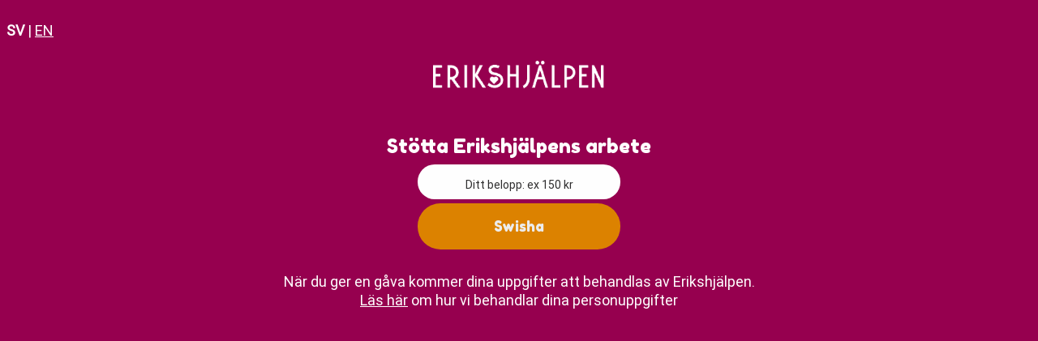

--- FILE ---
content_type: text/html; charset=UTF-8
request_url: https://erikshjalpen.adoveo.com/start/TXpOaFpHOTJaVzg9/?skipPlayer=0&env=dist&autoPlay=1&rand=97&location=link1
body_size: 9518
content:
<!DOCTYPE html>
<!--[if lt IE 7]>      <html class="no-js lt-ie9 lt-ie8 lt-ie7"> <![endif]-->
<!--[if IE 7]>         <html class="no-js lt-ie9 lt-ie8"> <![endif]-->
<!--[if IE 8]>         <html class="no-js lt-ie9"> <![endif]-->
<!--[if gt IE 8]><!--> <html class="no-js"> <!--<![endif]-->
    <head>
                <meta charset="utf-8">
        <meta name="viewport" id="viewport" content="width=device-width,minimum-scale=1.0,maximum-scale=10.0,initial-scale=1.0" />
         

<title>Insamling</title>
<meta name="description" content="">
<link rel="canonical" href="http://erikshjalpen.adoveo.com/start/TXpOaFpHOTJaVzg9/?skipPlayer=0&env=dist&autoPlay=1&rand=97&location=link1" />


<meta property="og:title" content="Insamling" />
<meta property="og:description" content="" />
<meta property="fb:app_id" content="228215120560167" />
<meta property="og:site_name" content="Adoveo" />
<meta property="og:type" content="website" />
<meta property="og:url" content="http://erikshjalpen.adoveo.com/start/TXpOaFpHOTJaVzg9/?skipPlayer=0&env=dist&autoPlay=1&rand=97&location=link1" />


         
        
                <script>(function(w,d,s,l,i){w[l]=w[l]||[];w[l].push({'gtm.start':
        new Date().getTime(),event:'gtm.js'});var f=d.getElementsByTagName(s)[0],
        j=d.createElement(s),dl=l!='dataLayer'?'&l='+l:'';j.async=true;j.src=
        'https://www.googletagmanager.com/gtm.js?id='+i+dl;f.parentNode.insertBefore(j,f);
        })(window,document,'script','dataLayer','GTM-WF32S5W');</script>
        
        <link rel="stylesheet" type="text/css" href="/html5/contest/dist/styles/main.css">
        <link rel="stylesheet" type="text/css" href="/html5/contest/dist/styles/bootstrap/bootstrap.min.css">
            
            <link rel="stylesheet" type="text/css" href="/html5/contest/dist/styles/jquery-ui/jquery-ui.min.css">
            <link rel="stylesheet" type="text/css" href="/html5/contest/dist/styles/jquery-ui/jquery.datetimepicker.min.css">
               
        <link rel="stylesheet" type="text/css" href="/themes/_cm/styles/theme.css">
        
        <link rel="icon" type="image/png" sizes="16x16" href="">

        <link rel="icon" type="image/png" sizes="16x16" href="">

        <!--[if lt IE 9]>
            <link href="/themes/_cm/styles/ie.css" media="screen, projection" rel="stylesheet" type="text/css" />
        <![endif]-->
        <!--[if IEMobile]> 
           <link href="/themes/_cm/styles/iemobile.css" media="screen, projection" rel="stylesheet" type="text/css" />
        <![endif]--> 


        <!--  New Head markup-->
    <script>
!function(f,b,e,v,n,t,s)
{if(f.fbq)return;n=f.fbq=function(){n.callMethod?
n.callMethod.apply(n,arguments):n.queue.push(arguments)};
if(!f._fbq)f._fbq=n;n.push=n;n.loaded=!0;n.version='2.0';
n.queue=[];t=b.createElement(e);t.async=!0;
t.src=v;s=b.getElementsByTagName(e)[0];
s.parentNode.insertBefore(t,s)}(window, document,'script',
'https://connect.facebook.net/en_US/fbevents.js');
fbq('init', '393959821849556');
fbq('track', 'PageView');
</script>             <!--  Old Head markup-->
            
         
        <style type="text/css">

/* For Swish Datepicker */
    .xdsoft_datetimepicker {
        font-family: Customfont2,Adoveo; 

       /* $campaign_id = $campaign->getId();  
        if($this->beginCache(DATA."'$campaign_id'"."Theme", array('duration'=>3000))) {)*/ 
    }

    

     ::placeholder {
              color: transparent;
            }

/*custom loader*/


/* to remove empty divs */

    div:empty {
   display: none;
    }

    #error-value1, #error-value2, #error-value3, #error-value4 {
        animation: fadeIn 0.3s ease-in-out forwards;
    }
     
    a, a:link, a:active, a:visited, a:hover {
        color:  rgba(255,255,255,1);
    }

    #wrap-default {
        width: 100%;
        text-align: center;       
    }

    .wrapper, #wrapper {
        padding: 5px 5px 5px 5px;
        background:  rgba(255,255,255,0);
        min-height: 493px;
        min-height: 493px;
        text-align: center;
        max-width: 100%;
        animation: fadeIn 0.1s ease-in-out forwards;

    }
    /* All devices */
      body.campaign-flow {
      background: #96004F  ;  
      font-family: Customfont2,Adoveo;
      color: #fff;
      font-size: 18px;
      font-weight: normal;
      letter-spacing: 0px;
      
      
    }

    /* desktop  with different screen size */
    @media only screen and (min-width : 812px) { 
        body.campaign-flow {
    		    	    background: url('https://cdn.fs.adoveo.com/api/file/TxFXE1aiQefhAnuA6qe6?signature=c384dcee9fa880c0231eeaeebbac5dd417b94e89e16762406ca91ba266837473&policy=eyJoYW5kbGUiOiAiVHhGWEUxYWlRZWZoQW51QTZxZTYiLCJjYWxsIjpbInJlYWQiLCJjb252ZXJ0Il0sImV4cGlyeSI6MTc3NTAwMTU5OX0%3D&cache=true') no-repeat top center;
    		            background-color:  #96004F  ;
            font-family: Customfont2,Adoveo;
            color: #fff;
            font-size: 18px;
            background-attachment: fixed;
            background-size: cover;
            
        }
        
        #wrap-default, .wrapper, #wrapper  {
        width: 656px;
        margin: 50px auto auto auto;
        }



      
    }

    /* mobile  with different screen size */
    @media only screen and (max-width : 812px) { 
         body.campaign-flow {
                        background: url('https://cdn.fs.adoveo.com/api/file/GIEzipATqC3qK6VZamGa?signature=4327d9e12db75151fe6441cba82a6fb1c4d16aededfefb1ee429fc0c712983d1&policy=eyJoYW5kbGUiOiAiR0lFemlwQVRxQzNxSzZWWmFtR2EiLCJjYWxsIjpbInJlYWQiLCJjb252ZXJ0Il0sImV4cGlyeSI6MTc3NTAwMTU5OX0%3D&cache=true') no-repeat top center;
                        background-color:  #96004F  ;
            font-family: Customfont2,Adoveo;
            color: #fff;
            font-size: 18px;
            background-attachment: fixed;
            background-size: cover;
            min-height: 100%;
        }
    }

    
    /* Input fields and buttons settings*/
        #coupon-agree-content, #swish-agree-content, #swish-optional-content, #register-agree-content, #swish-leaderboard-content, .checkbox-group {
            width: 250px;
            max-width: 100%;
            margin: auto;
        }
 /* placeholder to pase if*/
                   
            .cc-input, .cc-textarea {
                margin:5px auto auto auto;
                height: 43px;
                font-family: Customfont2,Adoveo;
                font-size: 14px;
                width: 250px;
                background-color: rgba(255,255,255,1);
                color: rgba(46,46,46,1);
                border-radius: 26px;
                text-align: center;
                border-color: rgba(255,255,255,1);
                border-style: none;
                border-width: 6px;
                
              
            }

            
/* input label */
            .input-label {
              color: rgba(46,46,46,1);
              font-size:14px;
              font-family: Customfont2,Adoveo; 
              pointer-events:none;
              transition: 0.2s ease all; 
              -moz-transition:0.2s ease all; 
              -webkit-transition:0.2s ease all;
              touch-action: manipulation;
              font-weight:normal;
              overflow:hidden;
              text-overflow:ellipsis;
              white-space:nowrap;

            }
            .left {
              left:4%;
            }
            .center {
              left:0;
              right: 0;
              margin-left: auto; 
              margin-right: auto;

            }
            .right {
              right: 4%;
            }

            .input-group {
              position:relative;  
                width:250px;
              margin: auto;
             /* 5px auto auto auto; */
              max-width:100%;
            display: flex;
            }


           /* Without focus */
            /* Selects labels for text-based inputs that are empty */
            input:not([type="checkbox"]):not([type="radio"]):placeholder-shown + label, 
            .textarea-label {
              cursor: text;
              position: absolute;
              margin: 5px auto auto auto;
              top: calc((43px / 2) - (14px / 2));
            }

            cc-input:focus, 
            cc-textarea:focus {
              outline: none;
              touch-action: manipulation;
            }

            /** On input focus or when filled */
            /* Selects labels for text-based inputs that are focused or have content */
            input:not([type="checkbox"]):not([type="radio"]):not(:placeholder-shown) + label,
            input:not([type="checkbox"]):not([type="radio"]):focus + label,
            textarea:not(:placeholder-shown) + label,
            textarea:focus + label {
              top: 0px;
              position: absolute;
              font-size: 8px;
              cursor: pointer;
              margin: 5px auto auto auto;
            }

            input:not([type="checkbox"]):not([type="radio"]):not(:placeholder-shown) + label,
            input:not([type="checkbox"]):not([type="radio"]):focus + label,
            textarea:not(:placeholder-shown) + label,
            textarea:focus + label {
            top:0px;
            position: absolute;
            font-size: 8px;
            cursor: pointer;
            margin: 5px auto auto auto;
              
            }

     .cc-input, .cc-button, .btn-primary, #coupon-agree-content, #swish-agree-content, #swish-optional-content, #register-agree-content, .checkbox-group {

        max-width: 100%; 
          
        }

/* new checkboxes dynamic*/
    .checkbox-group {
           margin:5px auto auto auto;
            }
    .cc-checkbox-label {
        width:calc(250px - 34px);
    }
   
    .cc-button, .btn-primary {
        min-height: 57px;
        width: 250px;
        margin: 5px auto 5px auto;
        border-radius: 36px;
        text-align: center;
        font-size: 18px;
        font-family: Customfont1,Adoveo;
        border: none;
        text-decoration: none;
    }

    .cc-button,
    .cc-button:visited, 
    .btn-primary, 
    .btn-primary:visited {
    	background-color: #dd8300; 
    	color: #EDEDED; 

    }

	.cc-button:hover, .btn-primary:hover, 
	.cc-button:active:hover, .cc-button:active, .btn-primary:active, 
	.cc-button:active:focus, .cc-button:focus, .btn-primary:focus {
		background-color: rgba(240,125,0,0.7); 
		color: #EDEDED;
	}

 /* custom product buttons*/
    .cc-button-custom-product {
                min-height: 56px;
                width: 300px;
                border-radius: 6px;
                max-width:100%;
                margin-left: auto;
                margin-right: auto;
    }


    .cc-btn-secondary {
        background-color: ;
        color: #FFF; 
        width: px;
    }
    .cc-btn-third {
 
        background-color: transparent;
        color: #dd8300;
        border: 1px solid #dd8300;
        width: px;

        &:hover,
        &:visited,
        &:active {
          background-color: #dd8300;
          color: #EDEDED;
          border: 1px solid #dd8300;
        }
      }

.cc-card{

        border-radius: px;
        padding: px;
        background-color: ;
        min-height: px;
        max-width: px; 
    }

         
    
/*
      .fundraisersDisplay .cc-card{
        min-width: 250px;
        width: 100%;
        height: 100%;
       
      }
@media only screen and (min-width : 440px) {
        .fundraisersDisplay .cc-card {
          min-width: 300px;
          max-width: 340px;
         
        }
      }
*/   


    /* Quiz buttons settings*/
    .ans_row_1, 
.ans_row_2, 
.ans_row_3, 
.ans_row_4  {
        background-color: #dd8300;
        font-family: Customfont1,Adoveo;
        font-size: 18px;
        color: #EDEDED;
    }

    @media only screen and (min-width : 812px) { 
    .ans_row_1:hover, 
    .ans_row_1:active, 
    .ans_row_1:focus,
    .ans_row_2:hover, 
    .ans_row_2:active, 
    .ans_row_2:focus,
    .ans_row_3:hover, 
    .ans_row_3:active, 
    .ans_row_3:focus,
    .ans_row_4:hover, 
    .ans_row_4:active, 
    .ans_row_4:focus {
        background-color: rgba(240,125,0,0.7);
        border: none;
        color: #EDEDED;
        }        
    }
    /* Headers settings*/
    .cc-title {
        margin:auto;
        word-break: break-word;
        /* padding: 39px;*/
        /* width:fit-content; */
        background-color:rgba(0,0,0,0);
        text-align:center;
        font-family: Customfont1,Adoveo;
        font-size: 24px;
        color: #fff;
        font-weight: normal;
        letter-spacing: 0px;
        line-height: auto;
    }
    /* normal text settings*/
    .cc-txt {
        margin:auto;
        word-break: break-word;
       /* padding: 0px;*/
       /* width:fit-content;*/
        background-color:rgba(0,0,0,0);
        text-align:center;
        line-height: 23px;
    }

    #transaction-add-phone-numbers {

    width: 43px;
    height: 43px;
    border-color:#dd8300;
    background-color: #dd8300; 
    color: #EDEDED; 
    font-family: Customfont1,Adoveo;
    border-radius: 36px;
    text-align: center;

}   
    #registration_file_upload_div, .registration_file_upload_div, #file_upload_group{
    display: flex;
    justify-content: flex-end;
    margin: 5px auto auto auto;
    height: 43px;

    
}

    #registration_file_upload_button, .registration_file_upload_button {
    min-width: 20%;
    max-width: 80%;
    width: fit-content;
    margin:initial;
    overflow: hidden;
    text-overflow: ellipsis;
    white-space: nowrap;
    border:0px;
    cursor: pointer;
    background-color: #dd8300; 
    color: #EDEDED; 
    font-family: Customfont1,Adoveo;
    border-radius: 36px;
    text-align: center;
    padding-top:calc((43px / 2) - (14px / 2) - 4px);
}

#registration-file-upload-button {
    min-width: 20%;
    max-width: 80%;
    width: fit-content;
    margin:initial;
    overflow: hidden;
    text-overflow: ellipsis;
    white-space: nowrap;
    border:0px;
    cursor: pointer;
    background-color: #dd8300; 
    color: #EDEDED; 
    font-family: Customfont1,Adoveo;
    border-radius: 36px;
    text-align: center;
    padding-top:calc((43px / 2) - (14px / 2) - 4px);
}

    .image_preview {
        margin:auto;
        height: 43px;

}


.form-input {
    color: rgba(46,46,46,1);
    border-radius: 26px;
    background-image: repeating-linear-gradient(rgba(255,255,255,1), rgba(255,255,255,1) 30px, #ccc 30px, #ccc 31px, rgba(255,255,255,1) 31px);   
}
 
.progress-bar, .progress-fat, .progress-thin {
    background-color:;
    box-shadow:;
    -webkit-box-shadow:;
    -moz-box-shadow:;
    border-radius:;
    -webkit-border-radius:;

}

.progress-bar > span, .progress-fat > span {

    font-family: ;
    font-size: ;
    color: ;
    border-radius:;
    -webkit-border-radius:;

}


/* Game settings*/
  #scoreText {
    color: ; 
    font-size: ;
}



    @media only screen and (max-width : 812px) { 
    .swish_product_row_1, .swish_product_row_2, .swish_product_row_3, .swish_product_row_4 { margin-bottom:0px;}    }

    @media only screen and (min-width : 812px) { 
        }

  @font-face {font-family: 'Customfont1'; src: url('https://content.adoveo.com/2022-04-26T08-13-16.516176_FredokaOneRegular.woff') format('woff'); font-weight: normal; font-style: normal;}  @font-face {font-family: 'Customfont2'; src: url('https://content.adoveo.com/2022-04-26T08-13-23.278371_RobotoRegular.woff') format('woff'); font-weight: normal; font-style: normal;}

   .cc-toggle,
            .cc-toggle:visited, 
            .cc-toggle:hover,
            .cc-toggle:active, 
            .cc-toggle:focus {

background-color:rgba(240,125,0,0.7);
background-color:;
border-radius: #000;
  
}

.cc-toggle-text-1, .cc-toggle-text-2 {
        font-size: 18px;
    font-size: #FFF;
    color: #EDEDED;
    color: ;
}

.cc-toggle-slider {

  background-color: #dd8300;
  background-color: ;
  border-radius: 36px;
  border-radius: #000;
  
}

.product_button_group {
    max-width: 250px;
    margin: auto;
    display: flex;
}

/*  When giftcard Preview enabled only  */

.cc-textarea {
                height: calc(2 * 43px);
                padding: 6px 12px;
    }

#payment-element {
    width: 250px;
    margin:5px auto auto auto;
}


.payment-selector-container {
    width: 250px;
    margin: 5px auto 5px auto;
}

.ps-card {
    font-family: Adoveo;
    font-size: 18px;
    min-height:  43px;
    border-radius: #000; 
    background-color: rgba(255,255,255,1);
    color: rgba(46,46,46,1);
    border: 3px solid transparent;
    
   
}

.ps-item {
    min-width: min(100%, 250px);
   
}

.ps-item input:checked + .ps-card {
    background-color: #fff;
    border-color: #dd8300; 
}


</style>


<p><br></p><p>&nbsp; <b>SV</b> | <u><a href="https://erikshjalpen.adoveo.com/start/TWpRNFlXUnZkbVZ2/?location=sendover">EN</a></u><div class="logo-container" style="justify-content: center;"><br></div><div class="logo-container" style="justify-content: center;"><img class="logo" src="https://content.adoveodemo.com/1693831730059_erikshjalpenlogotypwhite.png" style="width: 212.5px; height: 34px;"></div></p>
<script>
    // Create a global object to hold the styles
    window.stripeAppearance = {
        //theme: 'flat',
        inputs: 'spaced',
        labels: 'floating',
        variables: {
            /*
            
            colorBackground: 'rgba(255,255,255,1)',
           
            colorTextSecondary: 'rgba(46,46,46,1)',*/
            colorPrimary: '#fff',
            colorText: 'rgba(46,46,46,1)',
            fontFamily: 'Customfont2, Adoveo, sans-serif',
            borderRadius: '26px'
        },
          rules: {
            '.Input': {
              backgroundColor: 'rgba(255,255,255,1)',
              border: '6px none rgba(255,255,255,1)',
               padding: '0px 12px'
            },
            '.Tab, .Tab:hover, .Tab:focus': {
              border: '0',
              color: 'rgba(46,46,46,1)',
              backgroundColor: ''
            },
            '.Tab--selected, .Tab--selected:hover': {
              backgroundColor: '#fff',
              color: 'rgba(46,46,46,1)',              
              boxShadow: '0 0 0 3px #dd8300'
            },
            '.TabIcon': {
                fill: 'rgba(46,46,46,1)'
            }
            

                 /* '.AccordionItem': {
              border: '6px none rgba(255,255,255,1)'
            }
*/
            
            }
    };
</script>        <!-- stripe payments 
        <script src="https://js.stripe.com/v3/"></script>-->
        
    </head>
    <body class="campaign-flow" data-contest_app_mode="campaign-flow" data-confid="33" data-json_data_url="https%3A%2F%2Ferikshjalpen.adoveo.com%2Fcampaign%2Fjson%2F33%3Fkey%3D" data-flow-mode="swish-products.swish-form.swish-result" data-view_key=""  data-auto-play="1" ">
        
                    <noscript><iframe id="gtm-src" src="https://www.googletagmanager.com/ns.html?id=GTM-WF32S5W"
            height="0" width="0" style="display:none;visibility:hidden"></iframe></noscript>
                 
    
<div id="wrap-default">
            
    <div class="content-wrapper">
    <!--[if (IE 6)|(IE 7)]>
    <div class="ie7-message">
        <p>
            To enjoy this campaign, please use a modern browser (Internet Explorer 8+, Mozilla Firefox, Google Chrome or Safari).        </p>
    </div>
    <![endif]-->
    
        

    <div id="fb-root"></div>

                

<!-- Google Tag Manager -->
<noscript>
    <iframe src="//www.googletagmanager.com/ns.html?id="
            height="0" width="0" style="display:none;visibility:hidden"></iframe>
</noscript>
<script>/*(function (w, d, s, l, i) {
        w[l] = w[l] || [];
        w[l].push({'gtm.start': new Date().getTime(), event: 'gtm.js'});
        var f = d.getElementsByTagName(s)[0],
            j = d.createElement(s), dl = l != 'dataLayer' ? '&l=' + l : '';
        j.async = true;
        j.src =
            '//www.googletagmanager.com/gtm.js?id=' + i + dl;
        f.parentNode.insertBefore(j, f);
    })(window, document, 'script', 'dataLayer', '');*/</script>
<!-- End Google Tag Manager -->


<script type="text/javascript">
	var campaignId = 'Campaign [erikshjalpen.adoveo.com, ID: 33]';

	function trackMovieStarted()
	{
		ga('send', 'event', 'Campaign Flow', 'Movie Started', campaignId);
	}

	function trackMovie5SecondsIn()
	{
		ga('send', 'event', 'Campaign Flow', 'Movie 5s In', campaignId);
	}

	function trackMovieHalfway()
	{
		ga('send', 'event', 'Campaign Flow', 'Movie Halfway', campaignId);
	}

	function trackMovieFinished()
	{
		ga('send', 'event', 'Campaign Flow', 'Movie Finished', campaignId);
	}

	function trackMovieSkipped()
	{
		ga('send', 'event', 'Campaign Flow', 'Movie Skipped', campaignId);
	}

	function trackQuestionsStarted()
	{
		ga('send', 'event', 'Campaign Flow', 'Questions Started', campaignId);
	}

    /*
	function trackQuestionDisplayed(questionId, questionText/*, position* /)
	{
		var questionId = 'Question [ID: ' + questionId + ']';
		ga('send', 'event', 'Answers Insight', 'Question Displayed [Text: ' + questionText + ']', questionId]);
	}

	function trackQuestionAnswered(questionId, questionText, answerText/*, position* /)
	{
		var questionId = 'Question [ID: ' + questionId + ']';
		ga('send', 'event', 'Answers Insight', 'Question Answered [Text: ' + questionText + ' / Answer: ' + answerText + ']', questionId]);
	}
    */

	function trackQuestionsFinished()
	{
			ga('send', 'event', 'Campaign Flow', 'Questions Finished', campaignId);
	}

	function trackResultsPage(container_selector, response, sendCouponResponse) {
        if (container_selector == '#phase-result-before-registration') {
                        ga('send', 'event', 'Campaign Flow', 'Results [Unregistered]', campaignId);
        } else if (container_selector == '#phase-result-after-registration') {
                        ga('send', 'event', 'Campaign Flow', 'Results [Registered]', campaignId);
        } else if (container_selector == '#phase-result-before-coupon') {
            if (response.total_correct == response.questions_show_count) {
                                ga('send', 'event', 'Campaign Flow', 'Results [Before Reward, All Correct]', campaignId);
            } else {
                                ga('send', 'event', 'Campaign Flow', 'Results [Before Reward, Not All Correct]', campaignId);
            }
        } else if (container_selector == '#phase-result-after-coupon') {
            //console.log('trackResultsPage - response, sendCouponResponse', response, sendCouponResponse);
            if (response.total_correct == response.questions_show_count) {
                                if (sendCouponResponse) {
                    if (sendCouponResponse.services['mobile']) {
                        ga('send', 'event', 'Campaign Flow', 'Results [After Mobile Reward, All Correct]', campaignId);
                    } else if (sendCouponResponse.services['email']) {
                        ga('send', 'event', 'Campaign Flow', 'Results [After Email Reward, All Correct]', campaignId);
                    } else if (sendCouponResponse.services['onscreen']) {
                        ga('send', 'event', 'Campaign Flow', 'Results [After Onscreen Reward, All Correct]', campaignId);
                    } else {
                        ga('send', 'event', 'Campaign Flow', 'Results [After (Other) Reward, All Correct]', campaignId);
                        if (typeof console != 'undefined') console.log(container_selector, response, sendCouponResponse);
                    }
                }
            } else {
                                if (sendCouponResponse) {
                    if (sendCouponResponse.services['mobile']) {
                        ga('send', 'event', 'Campaign Flow', 'Results [After Mobile Reward, Not All Correct]', campaignId);
                    } else if (sendCouponResponse.services['email']) {
                        ga('send', 'event', 'Campaign Flow', 'Results [After Email Reward, Not All Correct]', campaignId);
                    } else if (sendCouponResponse.services['onscreen']) {
                        ga('send', 'event', 'Campaign Flow', 'Results [After Onscreen Reward, Not All Correct]', campaignId);
                    } else {
                        ga('send', 'event', 'Campaign Flow', 'Results [After (Other) Reward, Not All Correct]', campaignId);
                        if (typeof console != 'undefined') console.log(container_selector, response, sendCouponResponse);
                    }
                }
            }
        } else if (container_selector == '#phase-before-coupon') {
                        ga('send', 'event', 'Campaign Flow', 'Before Reward', campaignId);
        } else if (container_selector == '#phase-after-coupon') {
            //console.log('trackResultsPage - response, sendCouponResponse', response, sendCouponResponse);
                        if (sendCouponResponse) {
                if (sendCouponResponse.services['mobile']) {
                    ga('send', 'event', 'Campaign Flow', 'After Mobile Reward', campaignId);
                } else if (sendCouponResponse.services['email']) {
                    ga('send', 'event', 'Campaign Flow', 'After Email Reward', campaignId);
                } else if (sendCouponResponse.services['onscreen']) {
                    ga('send', 'event', 'Campaign Flow', 'After Onscreen Reward', campaignId);
                } else {
                    ga('send', 'event', 'Campaign Flow', 'After (Other) Reward', campaignId);
                    if (typeof console != 'undefined') console.log(container_selector, response, sendCouponResponse);
                }
            }
        }
    }

	function trackRegistrationPage() {
		ga('send', 'event', 'Campaign Flow', 'Registration Page', campaignId);
	}

	function trackCouponLandingViewed()
	{
		ga('send', 'event', 'Campaign Flow', 'Coupon Landing Viewed', campaignId);
	}

	function trackErrorDisplay(error)
	{
		ga('send', 'event', 'Campaign Flow', 'Error Display [' + error + ']', campaignId);
	}

	function trackLinkClick(trackingId, redirectTo)
    {
        ga('send', 'event', {
            'eventCategory': 'Campaign Flow',
            'eventAction': 'Link Click [' + trackingId + ']',
            'eventLabel': campaignId,
            'eventValue': null,
            'hitCallback': (typeof(redirectTo) == 'string' ? function () {
                document.location = redirectTo;
            } : null)
        });
	}

    function trackSwishStarted()
    {
        ga('send', 'event', 'Campaign Flow', 'Swish Started', campaignId);
    }

    function trackSwishFinished()
    {
        ga('send', 'event', 'Campaign Flow', 'Swish Finished', campaignId);
    }

    function trackSwishMobileStarted()
    {
        ga('send', 'event', 'Campaign Flow', 'Swish Mobile Started', campaignId);
    }

    function trackSwishMobileFinished()
    {
        ga('send', 'event', 'Campaign Flow', 'Swish Mobile Finished', campaignId);
    }

</script>

        
        <div id="loader" style="position: relative;">
            <div class="wrapper" style="position: absolute;width:100%;">
                <div class="load-spinner"></div>
                
            </div>
            
        </div>

                
       
        
        
        
        
        
        
        <div id="phase-swish-products">
            <div class="wrapper">
  <!--  <div style="display: block;"> 
		<div id="wrapper"> -->
  
		<!-- Swish header step1  -->
   	<div class="cc-title page-title" id="page-title">Stötta Erikshjälpens arbete</div>
		

    <input type="hidden"  id="product-background-position" value="center">
    <input type="hidden"  id="progressbar-target-amount" value="0">

<!-- Swish Text above step1 -->
    <div class="cc-txt registration-text-above"></div>




        <input type="hidden" id="direct-swish-enabled" value="">
        <input type="hidden" id="custom-value-enabled" value="1">
        <input type="hidden" id="product1-value" value="">
        <input type="hidden" id="product1" value="97">
		<!-- Swish Product1 -->
  		    <div class=" swish_product_row_1">
       	        <div class="swish_product_box">
             	       <!--   
                   -->
                            <div class="input-group">
                                <input type=number class="cc-input" id="swish-value1"  placeholder="Ditt belopp: ex 150 kr" min="">  
                                <label id=swish-value_label class="input-label center">Ditt belopp: ex 150 kr</label>
                               
                            </div> 
                         <span id="error-value1" style="display:block;color:red;font-size:14px;">Ogiltigt belopp</span>
                       <button class=" cc-button btn-primary" id="send_button1"><span>Swisha</span></button>
                
                </div>
            </div>
            <!--
            <input type="hidden" id="product1-video-enabled" value="">
            <input type="hidden" id="product1-video-id" value=""> -->
		 

    <!-- Swish Product2 -->

    <!-- Swish Product3 -->

     <!-- Swish Product4 -->

     

    <input type="hidden"  id="swish-product-show-agree-checkbox" value="" />
    <input type="hidden"  id="is-banner-view" value="1" />
    <input type="hidden"  id="banner-id" value="" />

    <input type="hidden" id="share-url" value="">
    <input type="hidden" id="campaign-url" value="https://erikshjalpen.adoveo.com/start/TXpOaFpHOTJaVzg9/?location=share">
    <input type="hidden" id="share-title" value=" ">
    <input type="hidden" id="share-text" value=" ">
                
    <div class="cc-txt swish-below-text">
        <br>När du ger en gåva kommer dina uppgifter att behandlas av Erikshjälpen.<br><a href="https://erikshjalpen.se/om-webbplatsen/integritetspolicy/" target="_blank">Läs här</a> om hur vi behandlar dina personuppgifter
<br>
    </div>

        <input type="hidden" id="leaderboard-show" value=''/>
        <input type="hidden" id="leaderboard-custom-text" value='spela om filmen med frågorna.'/>

        <div class="leaderboard">
            <div style="display:block;">

                <!-- <input type="hidden" id="records-data" value=''/> -->

                <!---->

                <div class="leaderboard-container">
                    <div class="leaderboard-records" class="cc-txt">
                        
                    </div>
                   
                    <!-- <a id="leaderboard-expand" style="max-width: max-content;"><button id="leaderboard_more" class="cc-button btn-primary" style="width:80px;">Mer</button></a> -->
                     
                </div>

            </div>
        </div>
    
    
</div>
 

<!--
--> 
<input type="hidden" value=0.0049669742584229>
<!-- <input type="hidden" id="show-cookies-box" value=> -->

<!--  NEW COOKIE POPUP -->
<!--   -->





        </div>

        <div id="phase-swish-form">
            <div class="wrapper">
   
        <div class="paypal-overlay" id="swish-form-transparent-block"><div id="swish-loader"></div></div>

        <!-- show product on direct swish -->
       

<!-- Swish header step2  -->
        <div class="cc-title page-title" id="page-title-swish-form"><br></div>

<!-- Swish custom text step2  -->
        <div class="cc-txt registration-text-above" id="page-subtitle"><br><span class="cc-title">Fyll i ditt mobilnummer:</div>



        <div id="showText" class="cc-title showText" style="position:inherit; top:5%;">
            Öppna Swish i din mobil!
        </div>

        <div id="errorText" class="showText" style="top:5%; text-align: center;">
            
        </div>

    <div class="show_swish_reward_form">
         
<form class="swish-form" id="swish-reward-form-697baa79b9eb4" action="/start/TXpOaFpHOTJaVzg9/?skipPlayer=0&amp;env=dist&amp;autoPlay=1&amp;rand=97&amp;location=link1" method="post"><div>
  
 <!-- Giftcard preview on top -->

<div class="input-group dynamic-form-section form-group-0" id="sender_phone_group"
     data-payment-type="common"
     data-payment-provider="common">
    <input type="number" name="sender_phone" class="cc-input" id="sender_phone" placeholder="Ditt Mobilnummer:" autocomplete="on"  >
<label id="sender_phone_label" class="input-label center">Ditt Mobilnummer:</label>
</div>    
    
    
    
    
    
    
    
    
    
    
    
    
    



    <div>
        <span id="swish_general_error" style="color:red; font-size:14px"></span>
    </div>
    <div id="confirm_button_group">
        <button name="swish-send" class="track-link-click cc-button btn-primary swish-link" 
            id="swish-submit" type="submit">Öppna Swish</button>
    </div>
</div>

<!-- Giftcard Preview below and popup -->




<input name="SwishRewardForm[type]" id="SwishRewardForm_type" type="hidden" value="swish" />
<input type="hidden" id="isSenderNameShow" value=>
<input type="hidden" id="show-sender-phone" value="1">
<input type="hidden" id="isDatetimeShow" value=>
<input type="hidden" id="sender-phone-placeholder" value="">
<input type="hidden" id="show-form" value="">
<input type="hidden" id="multiple-phones-enabled" value="">
<input type="hidden" id="multipayments-enabled" value="">
<!--
<input type="hidden" id="show-recurring-sender-phone" value="">
--></form>
         
        <!-- <div class="col-m-6 col-m-offset-6" style="display: inline-block; text-align: center; padding-top:5px;">
            <a class="btn-lg btn btn-primary" id="back_button" style="width: 300px;" href="/start/TXpOaFpHOTJaVzg9/?skipPlayer=0&amp;env=dist&amp;autoPlay=1&amp;rand=97&amp;location=link1&amp;skipStart=">Back</a>           
         </div>-->
    </div>

    <form id="stripe-form">
        <div id="payment-element">
            <!-- Elements will create form elements here -->
        </div>
        <button id="submit" type="submit" class="cc-button">Pay</button>
    </form>    
    <div id="swish_form_underlay_text" class="cc-txt"></div> 
    <input type="hidden" id="banner-view" value="">
    <input type="hidden" id="paypal-enabled" value="">
    <input type="hidden" id="country-code" value="46">
    <input type="hidden" id="paypal-requesturl" value="">
    <input type="hidden" id="show-form-page-product" value="">

    <input type="hidden" id="share-url" value="">
    <input type="hidden" id="campaign-url" value="https://erikshjalpen.adoveo.com/start/TXpOaFpHOTJaVzg9/?location=share">
    <input type="hidden" id="share-title" value=" ">
    <input type="hidden" id="share-text" value=" ">

    <input type="hidden" id="payment-type" value="Swish">

    <input type="hidden" id="show-multi-payment" value="">


    <input type="hidden" id="show-cookies-box" value=>

    <!--  -->

</div>
        </div>

        <div id="phase-swish-result">
            
<!-- DESKTOP LAYOUT -->
<div class="wrapper">
    <div>
       
        <div class="cc-title page-title"></div>




  

    <div class="done-text cc-txt"></div>
      <!-- STart AGAIN Button 
    <div>
        <a href="/start/TXpOaFpHOTJaVzg9/?skipPlayer=0&env=dist&autoPlay=1&rand=97&location=link1&skipStart=" class="start-again">
            <button class="cc-button btn-primary start-again-button" id="start-again">Ge en till gåva</button>       
        </a> 
    </div>
-->
    <div id="swish-button-undertext" class="cc-txt"><a href="https://insamling.erikshjalpen.se/pfs/donation?interval=recurringlock"><button class="cc-button">Bli Månadsgivare</button></a></div>

        
        <input type="hidden" class="swish-amount" value=>

        <input type="hidden" class="transaction-id" value=697baa79d4fbb>

        <!-- Share button  
-->
        <div class="registration-text-above cc-txt">
            
        </div>


        <div class="cc-txt swish-sub-heading" ></div>


        

    </div>
        <p class="adiRedText"  id="transaction-paid-id" style="display: none;"></p>

    <input type="hidden" id="swish-result-share-url" value="https://www.facebook.com/share.php?u=https%3A%2F%2Ferikshjalpen.adoveo.com%2Fstart%2FTXpOaFpHOTJaVzg9%2F%3Flocation%3DFacebookshare">
    <input type="hidden" id="swish-result-campaign-url" value="https://erikshjalpen.adoveo.com/start/TXpOaFpHOTJaVzg9/?location=share">
    <input type="hidden" id="swish-result-share-title" value=" ">
    <input type="hidden" id="swish-result-share-text" value=" ">
    <input type="hidden" id="campaign-type" value="14">

</div>


<script type="text/javascript">

    if (navigator.userAgent.match(/iP(ad)/i) || 
            navigator.userAgent.match(/iP(hone|od)/i) ||
            navigator.userAgent.match(/Android/i)) {
        shareButton = document.getElementById("swish-facebook-share");

        if(shareButton) {
            shareButton.addEventListener("click", async () => {
                campaign_url = document.getElementById("swish-result-campaign-url").value;   
                share_title = document.getElementById("swish-result-share-title").value;
                share_text = document.getElementById("swish-result-share-text").value; 
                try {
                    await navigator.share({ title: share_title, url: campaign_url, text: share_text });
                    console.log("Data was shared successfully");
                } catch (err) {
                    console.error("Share failed:", err.message);
                }
            });
        }    
   } else {
    shareButton = document.getElementById("swish-facebook-share");
    share_url = document.getElementById("swish-result-share-url").value;
    if(shareButton) {
        shareButton.addEventListener("click", function() {
            window.open(share_url, '_blank');

        });
    }
  }
</script>



        </div>

    
    
    
    
        
        
         </div>
    



<div class="row">
</div>


</div>
<div class="logo-container" style="justify-content: center;"><br></div><div class="logo-container" style="justify-content: center;"><br></div><div class="logo-container" style="justify-content: center;"><br></div><div class="logo-container" style="justify-content: center;"><img class="logo" src="https://content.adoveodemo.com/1693831741816_tryggtgivande90konto.png" style="width: 228.718px; height: 44.2188px;"></div>
        <!--<script src="//ajax.googleapis.com/ajax/libs/jquery/1.8.3/jquery.min.js"></script>-->
        
     <!--   <script>window.jQuery || document.write('<script src="/html5/contest/dist/scripts/vendor/jquery-1.8.3.min.js"><\/script>')</script> -->
     <!--   <script src="/html5/contest/dist/scripts/jquery-ui/jquery-ui.min.js"></script> -->
        <script>window.jQuery || document.write('<script src="/html5/contest/dist/scripts/jquery-ui/jquery.js"><\/script>')</script>
                     <script src="/html5/contest/dist/scripts/jquery-ui/jquery-ui.min.js"></script>   
             <script src="/html5/contest/dist/scripts/jquery-ui/jquery.datetimepicker.full.min.js"></script>
             <script src="/html5/contest/dist/scripts/extraScripts/leaderboard.js"></script>
             <script src="/html5/contest/dist/scripts/extraScripts/stripeService.js"></script>
             <script src="/html5/contest/dist/scripts/extraScripts/pdf_download.js"></script>
                <script src="/html5/contest/dist/scripts/bootstrap/bootstrap.min.js"></script>
        
        
      <!--  <script src="https://code.jquery.com/jquery-1.12.4.js"></script>
        <script src="https://code.jquery.com/ui/1.12.1/jquery-ui.js"></script> -->
        
                 <!-- Accessibly WCAG -->
        
        <!-- Cookie box start -->

        
        <!-- Cookie box end -->


        <script src="/themes/_cm/scripts/theme.js"></script> 
        <!--<script type="text/javascript" src="https://track.adform.net/serving/scripts/trackpoint/"></script> 
        <script src="/html5/contest/dist/scripts/extraScripts/pdf_download.js"></script> 
-->

        <script src="/themes/_cm/scripts/modernizr.custom.32384.js"></script>

        <script data-main="/html5/contest/dist/scripts/amd-app.fe694637de2487ba.js" src="/html5/contest/dist/scripts/vendor/require.js"></script>
    </body>
</html>


--- FILE ---
content_type: text/html; charset=UTF-8
request_url: https://erikshjalpen.adoveo.com/getViewKey
body_size: -167
content:
{"data":"57ba0c9daa1e4db885e0826d97a70639","duplicate_key":null,"fb_event":"null"}

--- FILE ---
content_type: image/svg+xml
request_url: https://erikshjalpen.adoveo.com/themes/_cm/assets/img/spinner_animated.svg
body_size: 165
content:
<?xml version="1.0" encoding="UTF-8" standalone="no"?>

<svg
   xmlns:svg="http://www.w3.org/2000/svg"
   xmlns="http://www.w3.org/2000/svg"
   xmlns:xlink="http://www.w3.org/1999/xlink"
   version="1.1"
   viewBox="-18 -18 36 36"
   preserveAspectRatio="none">
<defs>
<circle id="ref" cx="10" cy="10" r="4"/>
</defs>
   <g id="a">
<use xlink:href="#ref"
style="fill:#adadad;fill-opacity:0.5;stroke-width:0" />
<use xlink:href="#ref" transform="rotate(45)"
 style="fill:#adadad;fill-opacity:0.5;" />
<use xlink:href="#ref" transform="rotate(90)"
 style="fill:#c1c1c1;fill-opacity:0.56862745;" />
<use xlink:href="#ref" transform="rotate(135)"
 style="fill:#d7d7d7;fill-opacity:0.67843161;" />
<use xlink:href="#ref" transform="rotate(180)"
 style="fill:#e9e9e9;fill-opacity:0.78431373;" />
<use xlink:href="#ref" transform="rotate(225)"
 style="fill:#f4f4f4;fill-opacity:0.89019608;" />
<use xlink:href="#ref" transform="rotate(270)"
 style="fill:#ffffff;fill-opacity:1;" />
<use xlink:href="#ref" transform="rotate(315)"
 style="fill:#adadad;fill-opacity:0.5;" />
<animateTransform attributeName="transform" attributeType="XML"
  type="rotate" begin="0s" dur="0.8s" repeatCount="indefinite"
  calcMode="discrete"
    values="0  ;  45;  90; 135; 180; 225; 270; 315; 360"
  keyTimes="0.0; 0.1; 0.2; 0.3; 0.4; 0.5; 0.6; 0.7; 0.8" />
</g>

</svg>

--- FILE ---
content_type: application/javascript; charset=utf-8
request_url: https://erikshjalpen.adoveo.com/themes/_cm/scripts/theme.js
body_size: 9
content:

$(document).ready(function() {
  function setImgWidth() {
    var homeHeight = $("html").innerHeight();
    var homeWidth = $("html").innerWidth();
    var proportionBase = 900/1600; 
    var proportionHome = homeHeight/homeWidth; 
    if (proportionHome > proportionBase) {
        $("html").css({ 
            'background-size': 'auto 100%'
        });
    } else if (proportionHome < proportionBase) {
        $("html").css({ 
            'background-size': '100% auto'
        });
    }
  }
  $(window).on('resize', function() { setImgWidth(); });
  setImgWidth();
});



 $(function() {
    // check placeholder browser support
    if (Modernizr.input.placeholder) {
    	$('.no-label label').hide();
    }   

    if (Modernizr.fontsmoothing) {
    	alert('yes we have font smoothing');
    }
});

$(document).ready(function() {
	Modernizr.addTest('fontsmoothing', function() {
	    // IE has screen.fontSmoothingEnabled - sweet!      
	    if (typeof(screen.fontSmoothingEnabled) != "undefined") {
	        return screen.fontSmoothingEnabled;
	    }
	});
});    


--- FILE ---
content_type: application/javascript; charset=utf-8
request_url: https://erikshjalpen.adoveo.com/html5/contest/dist/scripts/extraScripts/pdf_download.js
body_size: 1622
content:

// const status = document.getElementById("status");
const containr = document.querySelector("body.coupon-landing");

async function getPDF() {
    const images = document.getElementsByTagName('img'); 
    console.log("Förbereder högkvalitativ PDF-generering...");
    const originalMinHeight = containr.style.minHeight;
    // buttons.forEach(button => button.style.display = "none");

    try {
        // Ladda högkvalitetsbilder
        
        const originalSrcs = [];
        for (let i = 0; i < images.length; i++) {
            originalSrcs[i] = images[i].src;
            images[i].src = await fetchImage(images[i].src);
            await waitForImageLoad(images[i]);
        }

        containr.style.setProperty('min-height', '1122px', 'important');

        // Generera PDF
        console.log("Skapar högupplöst PDF...");
        await createPDF(containr, "Gavobevis.pdf", 3, 1.0);

        // Återställ originalbilder
        for (let i = 0; i < images.length; i++) {
            images[i].src = originalSrcs[i];
        }

        console.log("Högkvalitativ PDF skapad framgångsrikt!");
    } catch (error) {
        console.error("Fel vid PDF-generering:", error);
    } finally {
        // 3. Restore the original min-height (using finally ensures this runs even if there is an error)
        if (originalMinHeight) {
            containr.style.minHeight = originalMinHeight;
        } else {
            containr.style.removeProperty('min-height');
        }
    }

}

async function fetchImage(imageUrl) {
    const response = await fetch(imageUrl, { mode: 'cors', cache: 'no-cache' });
    if (!response.ok) throw new Error(`Failed to load image: HTTP ${response.status}`);
    const blob = await response.blob();
    return URL.createObjectURL(blob);
}

function waitForImageLoad(img) {
    return new Promise((resolve, reject) => {
        if (img.complete && img.naturalWidth !== 0) return resolve();
        img.onload = () => resolve();
        img.onerror = () => reject(new Error("Bilden kunde inte laddas"));
        setTimeout(() => reject(new Error("Timeout vid bildladdning")), 20000);
    });
}

async function createPDF(element, filename, scale, quality) {
    const originalBody = document.querySelector("body.coupon-landing");

    const cloneBody = originalBody.cloneNode(true);

    //console.log("clone ", cloneBody);

    const computedStyle = getComputedStyle(originalBody);
    const bgImageMatch = computedStyle.backgroundImage.match(/url\(["']?(.*?)["']?\)/);
    const bgImageUrl = bgImageMatch ? bgImageMatch[1] : null;

    // Helper function moved for better scope management
    async function blobUrlToBase64(blobUrl) {
        const blob = await fetch(blobUrl).then(r => r.blob());

        return new Promise(resolve => {
            const reader = new FileReader();
            reader.onloadend = () => resolve(reader.result);
            reader.readAsDataURL(blob);
        });
    }



    let blobBgUrl = null;
    let base64Bg = null;

    if (bgImageUrl) {
        try {
            blobBgUrl = await fetchImage(bgImageUrl);
            base64Bg = await blobUrlToBase64(blobBgUrl);
        } catch (e) {
            console.warn("Could not load background image:", e);
        }
    }


    if (cloneBody && blobBgUrl) {
        cloneBody.style.background = `url('${base64Bg}')`;
        cloneBody.style.backgroundRepeat = computedStyle.backgroundRepeat;
        cloneBody.style.backgroundPosition = computedStyle.backgroundPosition;
        cloneBody.style.backgroundSize = computedStyle.backgroundSize;
        cloneBody.style.backgroundColor = computedStyle.backgroundColor;
                    //clonedBody.style.setProperty('min-height', '3369px', 'important');

                    // Force-load background image as hidden <img> (for html2canvas reliability)
                    const preloadImg = document.createElement('img');
                    preloadImg.src = base64Bg;
                    preloadImg.style.position = 'absolute';
                    /*preloadImg.style.width = '1px';
                    preloadImg.style.height = '1px';
                    preloadImg.style.opacity = '0';*/
                    preloadImg.style.display = 'none';
                    cloneBody.appendChild(preloadImg);
    }

    //console.log("clone after image", cloneBody);


    const options = {
        margin: 0,
        filename: filename,
        image: { type: 'jpeg', quality: quality },
        html2canvas: {
            scale: scale,
            useCORS: true,
            allowTaint: false,
            backgroundColor: null,
            ignoreElements: (el) => el.classList.contains('cc-button'),
            onclone: (clonedDoc) => {
                //const clonedBody = clonedDoc.querySelector("body.coupon-landing");
                const clonedBody = cloneBody;
                /*if (clonedBody && blobBgUrl) {
                    clonedBody.style.backgroundImage = `url('${blobBgUrl}')`;
                    clonedBody.style.backgroundRepeat = computedStyle.backgroundRepeat;
                    clonedBody.style.backgroundPosition = computedStyle.backgroundPosition;
                    clonedBody.style.backgroundSize = computedStyle.backgroundSize;
                    clonedBody.style.backgroundColor = computedStyle.backgroundColor;
                    //clonedBody.style.setProperty('min-height', '3369px', 'important');

                    // Force-load background image as hidden <img> (for html2canvas reliability)
                    const preloadImg = clonedDoc.createElement('img');
                    preloadImg.src = blobBgUrl;
                    preloadImg.style.display = 'none';
                    clonedBody.appendChild(preloadImg);
                }*/

                //clonedDoc.body.style.backgroundImage = `url('${base64Bg}')`;
                clonedDoc.body.style.background = computedStyle.backgroundImage;
        clonedDoc.body.style.backgroundRepeat = computedStyle.backgroundRepeat;
        clonedDoc.body.style.backgroundPosition = computedStyle.backgroundPosition;
        clonedDoc.body.style.backgroundSize = computedStyle.backgroundSize;
        //clonedDoc.body.style.backgroundColor = computedStyle.backgroundColor;

                // Disable animations
                const style = clonedDoc.createElement('style');
                style.textContent = `
                    * {
                        animation: none !important;
                        transition: none !important;
                    }
                `;
                clonedDoc.head.appendChild(style);
            }
        },
        jsPDF: { unit: 'mm', format: 'a4', orientation: 'portrait' }
    };

    await html2pdf().set(options).from(element).save();
}

--- FILE ---
content_type: application/javascript; charset=utf-8
request_url: https://erikshjalpen.adoveo.com/html5/contest/dist/scripts/amd-app.fe694637de2487ba.js
body_size: 76702
content:
!function(){define("vendor/domReady",[],function(){"use strict";function g(g){var A;for(A=0;A<g.length;A+=1)g[A](i)}function A(){var A=r;n&&A.length&&(r=[],g(A))}function I(){n||(n=!0,o&&clearInterval(o),A())}function C(g){return n?g(i):r.push(g),C}var e,t,o,a="undefined"!=typeof window&&window.document,n=!a,i=a?document:null,r=[];if(a){if(document.addEventListener)document.addEventListener("DOMContentLoaded",I,!1),window.addEventListener("load",I,!1);else if(window.attachEvent){window.attachEvent("onload",I),t=document.createElement("div");try{e=null===window.frameElement}catch(s){}t.doScroll&&e&&window.external&&(o=setInterval(function(){try{t.doScroll(),I()}catch(g){}},30))}"complete"===document.readyState&&I()}return C.version="2.0.1",C.load=function(g,A,I,e){e.isBuild?I(null):C(I)},C}),define("detect",[],function(){var g={};return g.desktopWithoutParentFrame=function(){return window==window.top?navigator.userAgent.match(/(windows|linux|os\s+[x9]|solaris|bsd)/i)?!0:!1:void 0},g}),define("jquery",[],function(){return window.$}),define("track",["jquery"],function(g){var A={};return A.trackLinkClicks=function(){g("a.track-link-click").click(function(A){var I=g(A.target).closest("a.track-link-click");return"#"==I[0].href.slice(-1)?void A.preventDefault():void(""!==I[0].target?console.log("track link"):(A.preventDefault(),document.location=I[0].href))})},A}),define("recurring_products",[],function(){var g={},A="",I=!1,C=!1,e="viewkeyviewkeyviewkey",t=null,o=null,a=!1,n=!1,i=!1,r=function(){C=!1},s=function(){campaignLocation=d("location"),campaignPath=window.location.href;var g=new URL(campaignPath).pathname;console.log("campaign path ",g.split("/")[2],g.split("/")[1]);var A=$("#recurring-banner-id").val();campaignId=g.split("/")[2],campaignId||(campaignId=g.split("/")[1]),data="view_key=adoveo&campaign_id="+campaignId+"&campaign_location="+campaignLocation+"&banner_id="+A,$.post("/getViewKey",data,function(g,A){g.duplicate_key?location.reload():(e=g.data,n=!0,$("body").attr("data-view_key",e))},"json")},l=function(g){$.get(g,{},function(g,A){c(g)},"json")},c=function(g){console.log("json data ",g),_jsonData=g;var A=window.location.href.split("/");console.log(A[2]),(navigator.userAgent.match(/iP(ad)/i)||navigator.userAgent.match(/iP(hone|od)/i)||navigator.userAgent.match(/Android/i))&&(navigator.userAgent.match(/Android/i)&&g.token.length>0?(g.token.length>0&&(document.location="swish://paymentrequest?token="+g.token+"&callbackurl="+encodeURI("https://"+A[2]+"/swMobileDone/"+e)),g.url.length>0&&(document.location=g.url)):(navigator.userAgent.match(/iP(ad)/i)||navigator.userAgent.match(/iP(hone|od)/i))&&(g.url.length>0?document.location=g.url:g.token.length>0&&(document.location="swish://paymentrequest?token="+g.token+"&callbackurl="+encodeURI("https://"+A[2]+"/swMobileDone/"+e))))},d=function(g){var A=RegExp("[?&]"+g+"=([^&]*)").exec(window.location.search);return A&&decodeURIComponent(A[1].replace(/\+/g," "))},h=function(){if(I=!0,checkDeviceType())if(navigator.userAgent.match(/Chrome/i))if(n)l(A+"/swstart/desktop/"+e);else{n=!0,campaignLocation=d("location"),campaignPath=window.location.href;var g=new URL(campaignPath).pathname;console.log("campaign path ",g.split("/")[2],g.split("/")[1]);var C=$("#recurring-banner-id").val();campaignId=g.split("/")[2],campaignId||(campaignId=g.split("/")[1]),data="view_key=adoveo&campaign_id="+campaignId+"&campaign_location="+campaignLocation+"&banner_id="+C,$.post("/getViewKey",data,function(g,I){g.duplicate_key?location.reload():(e=g.data,$("body").attr("data-view_key",e),l(A+"/swstart/desktop/"+e))},"json")}else if(n)l(A+"/swstart/mobile/"+e);else{n=!0,campaignLocation=d("location"),campaignPath=window.location.href;var g=new URL(campaignPath).pathname;console.log("campaign path ",g.split("/")[2],g.split("/")[1]);var C=$("#recurring-banner-id").val();campaignId=g.split("/")[2],campaignId||(campaignId=g.split("/")[1]),data="view_key=adoveo&campaign_id="+campaignId+"&campaign_location="+campaignLocation+"&banner_id="+C,$.post("/getViewKey",data,function(g,I){g.duplicate_key?location.reload():(e=g.data,$("body").attr("data-view_key",e),l(A+"/swstart/mobile/"+e))},"json")}else if(n)l(A+"/swstart/desktop/"+e);else{n=!0,campaignLocation=d("location"),campaignPath=window.location.href;var g=new URL(campaignPath).pathname;console.log("campaign path ",g.split("/")[2],g.split("/")[1]);var C=$("#recurring-banner-id").val();campaignId=g.split("/")[2],campaignId||(campaignId=g.split("/")[1]),data="view_key=adoveo&campaign_id="+campaignId+"&campaign_location="+campaignLocation+"&banner_id="+C,$.post("/getViewKey",data,function(g,I){g.duplicate_key?location.reload():(e=g.data,$("body").attr("data-view_key",e),l(A+"/swstart/desktop/"+e))},"json")}},u=function(g){$show_error=!1,product_id=0,product_value=0,recurring_type="single",0==$("#value"+g).length&&(product_id=$("#product"+g).val(),product_value=$("#product"+g+"-value").val(),i&&(product_id=$("#product"+g).val(),value=$("#product"+g+"-value-recurring").val(),product_value=$("#product"+g+"-value-recurring").val(),recurring_type="recurring")),0!=$("#value"+g).length&&(product_id=$("#product"+g).val(),value=$("#product"+g+"-value").val(),product_value=$("#value"+g).val(),i&&(product_value=$("#product"+g+"-value-recurring").val(),recurring_type="recurring"),$("#custom-value-enabled").val()&&(value=$("#product"+g+"-value").val(),product_value=parseInt($("#value"+g).val()),i&&(value=$("#product"+g+"-value-recurring").val(),recurring_type="recurring"),product_value<value&&($show_error=!0)),0!=$("#retain24-email-max-amount").val()&&product_value>$("#retain24-email-max-amount").val()&&($show_error=!0),0!=$("#retain24-sms-max-amount").val()&&product_value>$("#retain24-sms-max-amount").val()&&($show_error=!0)),$show_error?i?($("#error-value"+g).hide(),$("#error-value-recurring"+g).show()):($("#error-value-recurring"+g).hide(),$("#error-value"+g).show()):product_id&&product_value&&o(product_id,product_value,0,a,recurring_type)},m=function(){leaderboard_records=JSON.parse($("#records-data").val()),leaderboard_custom_text=$("#leaderboard-custom-text").val(),w(leaderboard_records),currentPage=2,$("#leaderboard-container").show()};$("#leaderboard-expand").click(function(){e||(e=$("body").attr("data-view_key")),url="/getLeaderboardRecords/"+e+"/"+currentPage,$.get(url,function(g,A){g.data?w(g.data):($("#leaderboard-expand").hide(),p=$("<p></p>"),p.text(""),leaderboard.append(p)),currentPage++},"json"),currentPage>3&&$("#leaderboard-expand").hide()});var w=function(g){leaderboard=$("#leaderboard-records"),isSafari=/constructor/i.test(window.HTMLElement)||function(g){return"[object SafariRemoteNotification]"===g.toString()}(!window.safari||safari.pushNotification),$.each(g,function(g,A){div=$('<div class="lead_container"></div>'),avatar_div=$('<div class="leaderboard_avatar"></div>'),avatar_div.css({"background-color":f(A.name)}),avatar_div.append($("<p></p>").text(A.name.charAt(0))),parse_date=A.date.split(" "),parse_year=parse_date[0].split("-"),parse_time=parse_date[1].split(":"),date=v(new Date(parse_year[0],parse_year[1]-1,parse_year[2],parse_time[0],parse_time[1],parse_time[2]));var I=A.text.replace("{date}",date);record_p=$('<p class="leaderboard_info"></p>').html(I),div.append(avatar_div),div.append(record_p),leaderboard.append(div)})},v=function(g){var A=Math.floor((new Date-g)/1e3),I=A/31536e3;return Math.floor(I)>1?"för "+Math.floor(I)+" år sedan":1==Math.floor(I)?"för ett år sedan":(I=A/2592e3,Math.floor(I)>1?"för "+Math.floor(I)+" månader sedan":1==Math.floor(I)?"för en månad sedan":(I=A/86400,Math.floor(I)>1?"för "+Math.floor(I)+" dagar sedan":1==Math.floor(I)?"för en dag sedan":(I=A/3600,Math.floor(I)>1?"för "+Math.floor(I)+" timmar sedan":1==Math.floor(I)?"för en timme sedan":(I=A/60,Math.floor(I)>1?"för "+Math.floor(I)+" minuter sedan":1==Math.floor(I)?"för en minut sedan":"för "+Math.floor(A)+" sekunder sedan"))))},f=function(g){for(var A=0,I=0;A<g.length;I=g.charCodeAt(A++)+((I<<5)-I));for(var A=0,C="#";3>A;C+=("00"+(I>>8*A++&255).toString(16)).slice(-2));return C};return g.start=function(A,I,C,l){if(e=I,t=C,o=l,r(),g.page_title=$(A+" .page-title"),g.page_subtitle=$(A+" .registration-text-above"),g.product=$(A+" .swish_product_row_1"),g.text_below=$(A+" .swish-below-text"),g.product.show(),$("#error-value1").hide(),$("#error-value2").hide(),$("#error-value3").hide(),$("#error-value4").hide(),$("#error-value-recurring1").hide(),$("#error-value-recurring2").hide(),$("#error-value-recurring3").hide(),$("#error-value-recurring4").hide(),$("#recurring-type").val()&&("recurring-default"==$("#recurring-type").val()||"only-recurring"==$("#recurring-type").val())&&($("#recurring-type-checkbox").attr("checked","checked"),$("#send-button1").text($("#product1-button-text-recurring").val()),$("#send-button2").text($("#product2-button-text-recurring").val()),$("#send-button3").text($("#product3-button-text-recurring").val()),$("#send-button4").text($("#product4-button-text-recurring").val()),i=!0),$("#recurring-type-checkbox").change(function(){this.checked?($("#send-button1").text($("#product1-button-text-recurring").val()),$("#send-button2").text($("#product2-button-text-recurring").val()),$("#send-button3").text($("#product3-button-text-recurring").val()),$("#send-button4").text($("#product4-button-text-recurring").val()),i=!0):($("#send-button1").text($("#product1-button-text").val()),$("#send-button2").text($("#product2-button-text").val()),$("#send-button3").text($("#product3-button-text").val()),$("#send-button4").text($("#product4-button-text").val()),i=!1)}),$("#swish-product-agree-errorText").hide(),$showCheckbox=$("#swish-product-show-agree-checkbox").val(),a=$("#product1-donate").val(),t(),$("#direct-swish-enabled").val()&&$("#is-banner-view").val())if(g.page_title.hide(),g.page_subtitle.hide(),g.text_below.hide(),$("#recurring-type-checkbox").hide(),$(".progress-bar").hide(),$("#collected-now").hide(),$("#start-point").hide(),$("#goal-point").hide(),$("#swish-product-agree-errorText").hide(),$("#swish-product-agree-content").hide(),$("#swish-product-donate-content").hide(),n)i?o($("#product1").val(),$("#product1-value-recurring").val(),1,null,$("#recurring-type").val()):o($("#product1").val(),$("#product1-value").val(),1,null,$("#recurring-type").val());else{n=!0,campaignLocation=d("location"),campaignPath=window.location.href;var c=new URL(campaignPath).pathname,p=$("#recurring-banner-id").val();campaignId=c.split("/")[2],campaignId||(campaignId=c.split("/")[1]),data="view_key=adoveo&campaign_id="+campaignId+"&campaign_location="+campaignLocation+"&banner_id="+p,$.post("/getViewKey",data,function(g,A){e=g.data,$("body").attr("data-view_key",g.data),g.data.duplicate_key&&location.reload(),$("#swish-product-donate-checkbox").is(":checked")&&(a=!0),i?o($("#product1").val(),$("#product1-value-recurring").val(),1,null,$("#recurring-type").val()):o($("#product1").val(),$("#product1-value").val(),1,null,$("#recurring-type").val())},"json")}$("#send-button1").click(function(){if(n)$("#swish-product-donate-checkbox").is(":checked")&&(a=!0),u(1);else{n=!0,campaignLocation=d("location"),campaignPath=window.location.href;var g=new URL(campaignPath).pathname;console.log("campaign path ",g.split("/")[2]);var A=$("#recurring-banner-id").val();campaignId=g.split("/")[2],campaignId||(campaignId=g.split("/")[1]),data="view_key=adoveo&campaign_id="+campaignId+"&campaign_location="+campaignLocation+"&banner_id="+A,data="view_key=adoveo&campaign_id="+g.split("/")[2]+"&campaign_location="+campaignLocation+"&banner_id="+A,$.post("/getViewKey",data,function(g,A){g.duplicate_key?location.reload():(e=g.data,$("body").attr("data-view_key",e),$("#swish-product-donate-checkbox").is(":checked")&&(a=!0),u(1))},"json")}}),$("#send-button2").click(function(){if(n)$("#swish-product-donate-checkbox").is(":checked")&&(a=!0),u(2);else{n=!0,campaignLocation=d("location"),campaignPath=window.location.href;var g=new URL(campaignPath).pathname;console.log("campaign path ",g.split("/")[2]);var A=$("#recurring-banner-id").val();campaignId=g.split("/")[2],campaignId||(campaignId=g.split("/")[1]),data="view_key=adoveo&campaign_id="+campaignId+"&campaign_location="+campaignLocation+"&banner_id="+A,$.post("/getViewKey",data,function(g,A){g.duplicate_key?location.reload():(e=g.view_key,$("body").attr("data-view_key",e),$("#swish-product-donate-checkbox").is(":checked")&&(a=!0),u(2))},"json")}}),$("#send-button3").click(function(){if(n)$("#swish-product-donate-checkbox").is(":checked")&&(a=!0),u(3);else{n=!0,campaignLocation=d("location"),campaignPath=window.location.href;var g=new URL(campaignPath).pathname;console.log("campaign path ",g.split("/")[2]);var A=$("#recurring-banner-id").val();campaignId=g.split("/")[2],campaignId||(campaignId=g.split("/")[1]),data="view_key=adoveo&campaign_id="+campaignId+"&campaign_location="+campaignLocation+"&banner_id="+A,$.post("/getViewKey",data,function(g,A){g.duplicate_key?location.reload():(e=g.view_key,$("body").attr("data-view_key",e),$("#swish-product-donate-checkbox").is(":checked")&&(a=!0),u(3))},"json")}}),$("#send-button4").click(function(){if(n)$("#swish-product-donate-checkbox").is(":checked")&&(a=!0),u(4);else{n=!0,campaignLocation=d("location"),campaignPath=window.location.href;var g=new URL(campaignPath).pathname;console.log("campaign path ",g.split("/")[2]);var A=$("#recurring-banner-id").val();campaignId=g.split("/")[2],campaignId||(campaignId=g.split("/")[1]),data="view_key=adoveo&campaign_id="+campaignId+"&campaign_location="+campaignLocation+"&banner_id="+A,$.post("/getViewKey",data,function(g,A){g.duplicate_key?location.reload():(e=g.view_key,$("body").attr("data-view_key",e),$("#swish-product-donate-checkbox").is(":checked")&&(a=!0),u(4))},"json")}}),$("#leaderboard-show").val()?m():$("#leaderboard").hide(),$(".share_campaign_button").on("click",function(g){g.stopPropagation(),g.stopImmediatePropagation();var A=window.location.href,I=new URL(A),C=I.searchParams.get("location");if(A=C?C.includes("share")?A.split("?")[0]+"?location="+C:A.split("?")[0]+"?location=share_"+C:A.split("?")[0]+"?location=share",navigator.userAgent.match(/iP(ad)/i)||navigator.userAgent.match(/iP(hone|od)/i)||navigator.userAgent.match(/Android/i)){var e=$("#share-title").val(),t=$("#share-text").val();try{navigator.share({title:e,url:A,text:t}),console.log("Data was shared successfully")}catch(o){console.error("Share failed:",o.message)}}else share_url="https://www.facebook.com/share.php?u="+encodeURIComponent(A),window.open(share_url,"_blank")}),$(".start_again_button").on("click",function(g){g.stopPropagation(),g.stopImmediatePropagation();var A=window.location.href,I=new URL(A),C=I.searchParams.get("location");if(C)if(C.includes("startagain")&&C.includes("_")){var e=C.split("_"),t=e[0].replace("startagain","");console.log("num",t),t=""!=t?parseInt(t)+1:2,C=C.replace(e[0]+"_",""),A=A.split("?")[0]+"?location=startagain_"+C}else A=A.split("?")[0]+"?location=startagain_"+C;else A=A.split("?")[0]+"?location=startagain";window.open(A)}),n||s(),$("#swish-cookies-box-close").click(function(){$("#swish-cookies-box").hide()}),navigator.userAgent.match(/iP(ad)/i)||navigator.userAgent.match(/iP(hone|od)/i)||navigator.userAgent.match(/Android/i)?$("#is-banner-view").val()||$("#custom-value-enabled").val()||(g.page_title.hide(),g.page_subtitle.hide(),g.text_below.hide(),h()):$("#is-banner-view").val()||$("#custom-value-enabled").val()||(g.page_title.hide(),g.page_subtitle.hide(),g.text_below.hide(),n||s(),o($("#product1").val(),$("#product1-value").val(),0,a))},g}),define("recurring_form",[],function(){var g={},A="",I=!1,C=!1,e="viewkeyviewkeyviewkey",t=null,o=null,a=null,n=null,i=!1,r=!1,s=!1,l=!1,c=null,d=null,h=null,p=null,u=!1,m=null,w="single",v=!1,f=!1,_="",b=function(){C=!1},y=function(g){var A=RegExp("[?&]"+g+"=([^&]*)").exec(window.location.search);return A&&decodeURIComponent(A[1].replace(/\+/g," "))},x=function(g,A){$.get(g,{},function(g,I){j(g,A)},"json")},k=function(g,A,I){data="device_type="+I+"&viewKey="+e+"&value="+String(A)+"&show_donate_form="+p,$.post(g,data,function(g,I){j(g,A)},"json")},j=function(A,I){if(console.log("json data ",A),a=A,!A.show_form&&A.token.length>0&&(navigator.userAgent.match(/iP(ad)/i)||navigator.userAgent.match(/iP(hone|od)/i)||navigator.userAgent.match(/Android/i))){$("#sender_phone").hide(),$("#sender_phone_label").hide(),g.page_title.hide(),g.page_subtitle.hide(),g.form.hide(),$("#page-title-swish-form").hide();var C=window.location.href.split("/");console.log(C[2]),console.log("banner view ",h),(navigator.userAgent.match(/iP(ad)/i)||navigator.userAgent.match(/iP(hone|od)/i)||navigator.userAgent.match(/Android/i))&&($("#back_button").hide(),$("#swish_form_underlay_text").hide(),navigator.userAgent.match(/Android/i)&&A.token.length>0&&(h||A.type&&(console.log("entered data "),"single"==A.type&&(swishLocation="swish://paymentrequest?token="+A.token+"&callbackurl="+encodeURI("https://"+C[2]+"/swMobileDone/"+e),document.location=swishLocation),"recurring"==A.type&&(swishLocation="https://app.swish.nu/1/r/sw/?sw="+A.token+"&ret="+encodeURI("https://"+C[2]+"/swRecConsentDone/"+e),window.parent.location=swishLocation))),(navigator.userAgent.match(/iP(ad)/i)||navigator.userAgent.match(/iP(hone|od)/i))&&A.token.length>0&&(h?A.type&&("single"==A.type&&(swishLocation="swish://paymentrequest?token="+A.token+"&callbackurl="+encodeURI("https://"+C[2]+"/swMobileDone/"+e)),"recurring"==A.type&&(swishLocation="https://app.swish.nu/1/r/sw/?sw="+A.token+"&ret="+encodeURI("https://"+C[2]+"/swRecConsentDone/"+e)),window.parent.location=swishLocation):A.type&&("single"==A.type&&(swishLocation="swish://paymentrequest?token="+A.token+"&callbackurl="+encodeURI("https://"+C[2]+"/swMobileDone/"+e),document.location=swishLocation),"recurring"==A.type&&(swishLocation="https://app.swish.nu/1/r/sw/?sw="+A.token+"&ret="+encodeURI("https://"+C[2]+"/swRecConsentDone/"+e),window.parent.location=swishLocation))))}t()},P=function(g){I=!0,navigator.userAgent.match(/iP(ad)/i)||navigator.userAgent.match(/iP(hone|od)/i)||navigator.userAgent.match(/Android/i)?"single"==w?g.toString().indexOf(".")>-1?k(A+"/swformdecimal/",g,"mobile"):x(A+"/swform/mobile/"+g+"/"+e+"?show_donate_form="+p,g):k(A+"/recdirrequest/",g,"mobile"):g.toString().indexOf(".")>-1?k(A+"/swformdecimal/",g,"dektop"):x(A+"/swform/desktop/"+g+"/"+e+"?show_donate_form="+p,g)},T=function(){e||(e=$("body").attr("data-view_key")),url=A+"/formpageshowed/"+e,$.get(url,function(g,A){console.log("data ",A)},"json")};return g.checkMobileDevice=function(){return navigator.userAgent.match(/iP(ad)/i)||navigator.userAgent.match(/iP(hone|od)/i)||navigator.userAgent.match(/Android/i)?!0:!1},g.start=function(A,I,C,a,n,x,k,j,D){e=I,t=C,o=a,w=D,b(),I||(e=$("body").attr("data-view_key")),m=y("appStatus"),_=$("#swish-form-error-direct-value1-error").html(),$("#show-form-page-product").val()&&(u=!0,$("#swish-form-error-direct-value1-error").hide()),g.page_title=$(A+" .page-title"),g.page_subtitle=$(A+" .registration-text-above"),r=$("#show-vipps").val(),s=$("#show-mbpydk").val(),l=$("#show-adyen").val(),c=$("#country-code").val(),show_form=$("#show-form").val(),h=$("#banner-view").val(),i=$("#paypal-enabled").val(),d=$("#paypal-requesturl").val(),p=j,$("#form-recurring-type").val()||("recurring-default"==w||"recurring"==w||"only-recurring"==w?($("#form-recurring-type-checkbox").attr("checked","checked"),g.switchPath(1),$("#value-button2").text($("#form-product2-button-text-recurring").val()),$("#value-button3").text($("#form-product3-button-text-recurring").val()),$("#value-button4").text($("#form-product4-button-text-recurring").val()),v=!0,w="recurring"):(g.switchPath(0),w="single"),$("#form-recurring-type-checkbox").change(function(){this.checked?(g.switchPath(1),$("#value-button2").text($("#form-product2-button-text-recurring").val()),$("#value-button3").text($("#form-product3-button-text-recurring").val()),$("#value-button4").text($("#form-product4-button-text-recurring").val()),v=!0,w="recurring"):(g.switchPath(0),$("#value-button2").text($("#form-product2-button-text").val()),$("#value-button3").text($("#form-product3-button-text").val()),$("#value-button4").text($("#form-product4-button-text").val()),v=!1,w="single")})),u&&($("#form-recurring-type").val()&&("recurring-default"==$("#form-recurring-type").val()||"only-recurring"==$("#recurring-type").val())&&($("#form-recurring-type-checkbox").attr("checked","checked"),g.switchPath(1),$("#value-button2").text($("#form-product2-button-text-recurring").val()),$("#value-button3").text($("#form-product3-button-text-recurring").val()),$("#value-button4").text($("#form-product4-button-text-recurring").val()),v=!0,w="recurring"),$("#form-recurring-type-checkbox").change(function(){this.checked?(g.switchPath(1),$("#value-button2").text($("#form-product2-button-text-recurring").val()),$("#value-button3").text($("#form-product3-button-text-recurring").val()),$("#value-button4").text($("#form-product4-button-text-recurring").val()),v=!0,w="recurring"):(g.switchPath(0),$("#value-button2").text($("#form-product2-button-text").val()),$("#value-button3").text($("#form-product3-button-text").val()),$("#value-button4").text($("#form-product4-button-text").val()),v=!1,w="single")})),$("#value-button2").click(function(){v?document.getElementById("swish-form-page-direct-value1").value=$("#form-product2-value-recurring").val():document.getElementById("swish-form-page-direct-value1").value=$("#value-button2").val()}),$("#value-button3").click(function(){v?document.getElementById("swish-form-page-direct-value1").value=$("#form-product3-value-recurring").val():document.getElementById("swish-form-page-direct-value1").value=$("#value-button3").val()}),$("#value-button4").click(function(){v?document.getElementById("swish-form-page-direct-value1").value=$("#form-product4-value-recurring").val():document.getElementById("swish-form-page-direct-value1").value=$("#value-button4").val()}),j&&($("#message").hide(),$("#message_label").hide(),$("#sender_name").hide(),$("#sender_name_label").hide(),$("#sender_email").hide(),$("#sender_email_label").hide(),$("#message").hide(),$("#message_label").hide(),$("#coupon_datepicker").hide(),$("#coupon_datepicker_label").hide(),$("#sender_personal_number").hide(),$("#sender_personal_number_label").hide(),$("#sender_feedback").hide(),$("#sender_feedback_label").hide(),$("#registration_file_upload_button").hide(),r&&$("#swish-submit").show(),s&&$("#swish-submit").show(),l&&$("#swish-submit").show(),(navigator.userAgent.match(/iP(ad)/i)||navigator.userAgent.match(/iP(hone|od)/i)||navigator.userAgent.match(/Android/i)&&j)&&(r||s||i||l||$("#show-recurring-sender-phone").val()&&($("#sender_phone").hide(),$("#sender_phone_label").hide(),$("#swish-submit").hide(),$("#page-title-swish-form").hide(),$("#swish_form_underlay_text").hide(),$("#swish-leaderboard-content").hide(),$("#swish-agree-errorText").hide(),$("#swish-agree-content").hide(),$("#swish-optional-content").hide(),$(".checkbox-group").hide(),P(x)))),(navigator.userAgent.match(/iP(ad)/i)||navigator.userAgent.match(/iP(hone|od)/i)||navigator.userAgent.match(/Android/i))&&(f=!1,$("#show-sender-phone").val()&&(r||s||i||l)&&($("#sender_phone").show(),$("#sender_phone_label").show(),$("#swish-submit").show(),f=!0),!$("#show-recurring-sender-phone").val()||r||s||i||l||($("#sender_phone").hide(),$("#sender_phone_label").hide(),f=!0),"mobileApp"==m&&($("#sender_phone").show(),$("#sender_phone_label").show(),$("#swish-submit").show())),$("#page-title").html().length&&$("#page-title").html($("#page-title").html().replace("{amount}",x)),$("#page-subtitle").html().length&&$("#page-subtitle").html($("#page-subtitle").html().replace("{amount}",x)),null!=$("#swish_form_underlay_text").html()&&$("#swish_form_underlay_text").html($("#swish_form_underlay_text").html().replace("{amount}",x)),null!=$("#button-text").html()&&$("#button-text").html($("#button-text").html().replace("{amount}",x)),g.form=$(A+" .swish-form"),$("#swish-form-transparent-block").hide(),$(A+" .showText").hide(),console.log("swish title",g.page_title);window.location.href;$("#swish-agree-checkbox").click(function(){$("#swish-agree-checkbox").is(":checked")&&($("#errorText").html(""),$("#errorText").hide(),$("#swish-agree-errorText").hide())}),$("#swish-agree-errorText").hide(),console.log("button title",$("#swish-submit").html());var M=null;null!=document.getElementById("country-code")&&void 0!=document.getElementById("country-code")&&(M=document.getElementById("country-code").value),$("#receiver_phone").on("input",function(){var g=$("#receiver_phone").val(),A=/[^0-9\r\n]/gi;if(A.test(g)&&(g=g.replace(A,""),$("#receiver_phone").val(g)),46==M){var I=g.substring(0,2);I==M&&(g="0"+g.slice(2)),g.length>=10&&(g=g.substring(0,10)),$("#receiver_phone").val(g)}}),$(".share_campaign_button").on("click",function(g){g.stopPropagation(),g.stopImmediatePropagation();var A=window.location.href,I=new URL(A),C=I.searchParams.get("location");if(A=C?C.includes("share_form")?A.split("?")[0]+"?location="+C:A.split("?")[0]+"?location=share_form_"+C:A.split("?")[0]+"?location=share_form",navigator.userAgent.match(/iP(ad)/i)||navigator.userAgent.match(/iP(hone|od)/i)||navigator.userAgent.match(/Android/i)){var e=$("#share-title").val(),t=$("#share-text").val();try{navigator.share({title:e,url:A,text:t}),console.log("Data was shared successfully")}catch(o){console.error("Share failed:",o.message)}}else share_url="https://www.facebook.com/share.php?u="+encodeURIComponent(A),window.open(share_url,"_blank")}),$(".start_again_button").on("click",function(g){g.stopPropagation(),g.stopImmediatePropagation();var A=window.location.href,I=new URL(A),C=I.searchParams.get("location");if(C)if(C.includes("startagain_form")){var e=C.split("_");if(e.length>=3){var t=e[1].replace("form","");t=""!=t?parseInt(t)+1:2,C=C.replace(e[0]+"_"+e[1]+"_",""),A=A.split("?")[0]+"?location=startagain_form_"+C}else A=A.split("?")[0]+"?location="+C}else A=A.split("?")[0]+"?location=startagain_form_"+C;else A=A.split("?")[0]+"?location=startagain_form";window.open(A)}),g.form.submit(function(I){I.preventDefault(),$("#swish_form_underlay_text").hide();var C=!1;$("#swish-optional-checkbox").is(":checked")&&(C=!0);var e=!0,t=$("#isDatetimeShow").val();t&&(e=!1,"undefined"!=$("#coupon_datepicker").val()&&(console.log("datetime ",$("#coupon_datepicker").val()),e=!0)),$showCheckbox=$("#swish-show-agree-checkbox").val(),$showCheckbox&&e?$("#swish-agree-checkbox").is(":checked")?u?(x=$("#swish-form-page-direct-value1").val(),minValue=$("#swish-form-page-direct-value1").attr("min"),v&&(minValue=$("#form-product1-value-recurring").val()),show_error=!1,x<minValue&&(show_error=!0),0!=$("#swish-form-page-retain24-email-max-amount").val()&&x>$("#swish-form-page-retain24-email-max-amount").val()&&($show_error=!0),0!=$("#swish-form-page-retain24-sms-max-amount").val()&&x>$("#swish-form-page-retain24-sms-max-amount").val()&&($show_error=!0),n=$("#swish-form-product-id").val(),show_error?($("#swish-form-error-direct-value1-error").html(" "),$("#swish-form-error-direct-value1-error").html(_+" "+minValue),$("#swish-form-error-direct-value1-error").show()):($("#swish-form-page-direct-value1-error").hide(),g.sendData(A,this,n,x,C,j))):g.sendData(A,this,n,x,C,j):$("#swish-agree-errorText").show():e&&(u?(x=$("#swish-form-page-direct-value1").val(),minValue=$("#swish-form-page-direct-value1").attr("min"),v&&(minValue=$("#form-product1-value-recurring").val()),show_error=!1,x<minValue&&(show_error=!0),0!=$("#swish-form-page-retain24-email-max-amount").val()&&x>$("#swish-form-page-retain24-email-max-amount").val()&&($show_error=!0),0!=$("#swish-form-page-retain24-sms-max-amount").val()&&x>$("#swish-form-page-retain24-sms-max-amount").val()&&($show_error=!0),n=$("#swish-form-product-id").val(),show_error?($("#swish-form-error-direct-value1-error").html(" "),$("#swish-form-error-direct-value1-error").html(_+" "+minValue),$("#swish-form-error-direct-value1-error").show()):($("#swish-form-page-direct-value1-error").hide(),g.sendData(A,this,n,x,C,j))):g.sendData(A,this,n,x,C,j))}),i&&h&&P(x),!(navigator.userAgent.match(/iP(ad)/i)||navigator.userAgent.match(/iP(hone|od)/i)||navigator.userAgent.match(/Android/i))||show_form||h||r||s||i||l?!(navigator.userAgent.match(/iP(ad)/i)||navigator.userAgent.match(/iP(hone|od)/i)||navigator.userAgent.match(/Android/i))||show_form||!h||r||s||i||l||u||!$("#show-recurring-sender-phone").val()?t():(console.log("entered data"),P(x)):k&&!u&&$("#show-recurring-sender-phone").val()?P(x):show_form||h||r||s||i||u||!$("#show-recurring-sender-phone").val()?t():P(x),g&&T()},g.sendData=function(A,I,C,e,t,a){var n="";$(".form-group-1").is(":visible")&&!$(".form-group-1").hasClass("hidden-section")&&(n="_1");var d="#sender_phone"+n,h="#receiver_phone"+n;g.form.hide(),g.page_title.hide(),g.page_subtitle.hide(),$("#page-title-swish-form").hide(),$("#errorText").html(""),$("#errorText").hide(),$(A+" .showText").show(),$(".cc-button").hide(),$(".cc-toggle").hide(),$("#form-recurring-type-checkbox").hide(),$(".cc-toggle-label").hide(),$("#swish-form-error-direct-value1-error").hide(),i&&($(A+" .showText").hide(),$("#swish-form-transparent-block").show()),$("#errorText").hide(),$("#swish-loader").show(),$("#back_button").hide(),baseUrl=window.location.href,verify_receiver_phone=!0;var p=$(d).val();p&&(p=p.replace(/\D+/g,""),$(d).val(p));var u=null;if(!verify_receiver_phone||r||s||l||$("#multiple-phones-enabled").val()||("undefined"==typeof $(d).val()||f||a?g.swishData(A,I,o,C,e,t):(p=$(d).val(),p=p.replace(/\D+/g,""),$(d).val(p),p.length>=0?(u=new RegExp("46|07[0-9]{8}"),u.test(p)&&"46"==c&&p.length<=11?g.swishData(A,I,o,C,e,t):($("#swish-loader").hide(),$(A+" .showText").hide(),g.form.show(),g.page_title.show(),g.page_subtitle.show(),$("#errorText").show(),$("#errorText").html("Ogiltigt nummer."),$("#swish_form_underlay_text").show(),$("#page-title-swish-form").show(),$(".cc-button").show(),$(".cc-toggle").show(),$("#form-recurring-type-checkbox").show(),$(".cc-toggle-label").show(),$("#swish-form-error-direct-value1-error").show())):g.swishData(A,I,o,C,e,t))),0==verify_receiver_phone&&"undefined"!=typeof $(d).val()&&(0!=$(d).val().length?g.swishData(A,I,o,C,e,t):($("#swish-loader").hide(),$(A+" .showText").hide(),g.form.show(),g.page_title.show(),g.page_subtitle.show(),$("#errorText").show(),$("#errorText").html("Wrong nummer."),$("#swish_form_underlay_text").show(),$("#page-title-swish-form").show(),$(".cc-button").show(),$(".cc-toggle").show(),$("#form-recurring-type-checkbox").show(),$(".cc-toggle-label").show(),$("#swish-form-error-direct-value1-error").show())),r){if("undefined"!=typeof $(d).val()&&$(d).val().length>=0){var m=$(d).val();m=m.replace(/\D+/g,""),$(d).val(m)}if("undefined"!=typeof $(h).val())if($(h).val().length>=0){var w=$(h).val();w=w.replace(/\D+/g,""),$(h).val(w),$(h).val().length<=10?g.swishData(A,I,o,C,e,t):($("#swish-loader").hide(),$(A+" .showText").hide(),g.form.show(),g.page_title.show(),g.page_subtitle.show(),$("#errorText").show(),$("#errorText").html("Wrong nummer."),$("#swish_form_underlay_text").show(),$("#page-title-swish-form").show())}else g.swishData(A,I,o,C,e,t);else g.swishData(A,I,o,C,e,t)}if(s&&$(d).val().length<=10){if("undefined"!=typeof $(d).val()&&$(d).val().length>=0){var m=$(d).val();m=m.replace(/\D+/g,""),$(d).val(m)}if("undefined"!=typeof $(h).val())if($(h).val().length>=0){var w=$(h).val();w=w.replace(/\D+/g,""),$(h).val(w),$(h).val().length<=10?(g.form.hide(),g.page_title.hide(),g.page_subtitle.hide(),$("#swish-loader").show(),g.swishData(A,I,o,C,e,t)):($("#swish-loader").hide(),$(A+" .showText").hide(),g.form.show(),g.page_title.show(),g.page_subtitle.show(),$("#errorText").show(),$("#errorText").html("Wrong nummer."),$("#swish_form_underlay_text").show(),$("#page-title-swish-form").show())}else g.swishData(A,I,o,C,e,t);else g.swishData(A,I,o,C,e,t);
}if(l){if("Card"==$("#adyen-payment").val()){var v=encodeURIComponent(btoa($("#card_number").val())),_=encodeURIComponent(btoa($("#card_cvc").val()));$("#card_number").val(v),$("#card_cvc").val(_)}if("undefined"!=typeof $(h).val())if($(h).val().length>=0){var w=$(h).val();w=w.replace(/\D+/g,""),$(h).val(w),$(h).val().length<=11?(g.form.hide(),g.page_title.hide(),g.page_subtitle.hide(),$("#swish-loader").show(),g.swishData(A,I,o,C,e,t)):($("#swish-loader").hide(),$(A+" .showText").hide(),g.form.show(),g.page_title.show(),g.page_subtitle.show(),$("#errorText").show(),$("#errorText").html("Wrong nummer."),$("#swish_form_underlay_text").show(),$("#page-title-swish-form").show())}else g.swishData(A,I,o,C,e,t);else g.swishData(A,I,o,C,e,t)}},g.loadSwishDone=function(A){$.get(A,{},function(A,I){g.onSwishDoneLoaded(A)},"json")},g.onSwishDoneLoaded=function(I){if(console.log("json data in swish form",I),a=I,url_part="/swishDone/","recurring"==w&&(url_part="/getrecconst/"),"In process"==I.message)n=setTimeout(g.loadSwishDone(A+url_part+e),1e4);else if(clearTimeout(n),$("#showText").hide(),"single"==w){var C=window.location.href.split("/");window.location.href="https://"+C[2]+"/swMobileDone/"+e}else{var C=window.location.href.split("/");window.location.href="https://"+C[2]+"/swRecConsentDone/"+e}},g.getSwishDone=function(){I=!0,"single"==w?g.loadSwishDone(A+"/swishDone/"+e):g.loadSwishDone(A+"/getrecconst/"+e)},g.swishData=function(I,C,t,o,a,n){var s=$(C).serializeArray(),l=$.map(s,function(g){return{name:g.name.replace(/_\d+$/,""),value:g.value}}),c=$.param(l);if(g.checkMobileDevice()&&"mobileApp"!=m){$("#showText").hide();var v=A+"/recmrequest/"+e;r&&1==window.navigator.standalone&&(v=A+"/recmrequest/"+e),r&&-1!=navigator.userAgent.indexOf("Instagram")&&(v=A+"/recmrequest/"+e),r&&(navigator.userAgent.indexOf("FBAN")>-1||navigator.userAgent.indexOf("FBAV")>-1)&&(v=A+"/recmrequest/"+e),console.log("form ",C),$data=c+"&index="+o+"&value="+a,console.log("form serialized",c+"&index="+o),console.log("data ",$data),$(I+"#errorText").hide(),u&&($("#swiish-form-page-title").hide(),$("#swiish-form-product").hide(),$("#value_button2").hide(),$("#value_button3").hide(),$("#value_button4").hide()),url_data="&index="+o+"&value="+a+"&clicked_optional_checkbox="+n+"&show_donate_form="+p+"&recurring_type="+w,console.log("request data ",url_data),$.post(v,c+url_data,function(A,C){if("paypal"==A.status&&(A.isBannerView||(window.location.href=A.url)),"vipps"==A.status&&(A.isBannerView||"desktop"!=A.device||(window.location=A.url),A.isBannerView||"mobile"!=A.device?(console.log("entered banner view in response",window.parent.location,A.url),window.parent.location=A.url):window.location.href=A.url),"MobilePay_dk"==A.status&&(A.isBannerView?window.parent.location.href=A.url:window.location.href=A.url),"Adyen"==A.status&&(window.location.href=A.url),console.log("response data ",A),!A.status||"success"!=A.status){if(A.status&&"failure"==A.status){if($("#showText").hide(),g.form.show(),$("#back_button").show(),$("#errorText").show(),$("#swish_form_underlay_text").show(),$("#page-title-swish-form").show(),"invalid_receiver_phone"==A.ref)return void $("#errorText").html(A.message);if("invalid_sender_name"==A.ref)return void $("#errorText").html(A.message);if("invalid_sender_phone"==A.ref)return void $("#errorText").html(A.message);if("invalid_sender_email"==A.ref)return void $("#errorText").html(A.message);if("invalid_swish_number"==A.ref)return void $("#errorText").html(A.message);if("swish_error"==A.ref)return void $("#errorText").html(A.message)}return void("undefined"!=typeof console&&($(I+" .showText").hide(),console.log("API general_error. response: ",A),console.log("message: ",A.message),$(I+"#errorText").html(A.message)))}$(I).hide(),$("#showText").hide(),$("#errorText").hide(),$("#swish_form_underlay_text").hide(),$("#page-title-swish-form").hide(),console.log("response data ",A.services.token);var t=window.location.href.split("/");"Error"==A.error&&(w="single"),navigator.userAgent.match(/Android/i)&&("single"==w&&(document.location="swish://paymentrequest?token="+A.services.token+"&callbackurl="+encodeURI("https://"+t[2]+"/swMobileDone/"+e)),("recurring"==w||"only-recurring"==w)&&(document.location="https://app.swish.nu/1/r/sw/?sw="+A.services.token+"&ret="+encodeURI("https://"+t[2]+"/swRecConsentDone/"+e))),(navigator.userAgent.match(/iP(ad)/i)||navigator.userAgent.match(/iP(hone|od)/i))&&(A.services.isBannerView?("single"==w&&(window.parent.location="swish://paymentrequest?token="+A.services.token+"&callbackurl="+encodeURI("https://"+t[2]+"/swMobileDone/"+e)),("recurring"==w||"only-recurring"==w)&&(A.isSandboxEnabled?window.parent.location="https://app.swish.nu/1/r/sw/?sw="+A.services.token+"&ret="+encodeURI("https://"+t[2]+"/swRecConsentDone/"+e):window.parent.location="https://app.swish.nu/1/r/sw/?sw="+A.services.token+"&ret="+encodeURI("https://"+t[2]+"/swRecConsentDone/"+e))):("single"==w&&(document.location="swish://paymentrequest?token="+A.services.token+"&callbackurl="+encodeURI("https://"+t[2]+"/swMobileDone/"+e)),("recurring"==w||"only-recurring"==w)&&(document.location="https://app.swish.nu/1/r/sw/?sw="+A.services.token+"&ret="+encodeURI("https://"+t[2]+"/swRecConsentDone/"+e))))},"json"),h&&(console.log("entered banner view"),i&&null!=d&&(console.log("entered banner view"),window.open(d,"_blank"),$("#showText").show(),recurringform.getSwishDone()))}else{var v=A+"/recrequest/"+e;if(console.log("form ",C),console.log("phone ",$(C).find("input.swish-form-sender-phone-input:visible").val()),$data=c+"&index="+o+"&value="+a+"&clicked_optional_checkbox="+n+"&show_donate_form="+p+"&recurring_type="+w,console.log("form serialized",c+"&index="+o),console.log("data ",$data),$(I+" #errorText").hide(),u&&($("#swiish-form-page-title").hide(),$("#swiish-form-product").hide(),$("#value_button2").hide(),$("#value_button3").hide(),$("#value_button4").hide()),123456==$(C).find("input.swish-form-sender-phone-input:visible").val()){var f=A+/sendtestswish/+e;$.post(f,c+"&index="+o+"&value="+a,function(A,C){A.status&&"success"==A.status&&(console.log("response data ",A),$(I+" #errorText").hide(),g.getSwishDone())})}if("ui test"==$(C).find("input.message:visible").val()){var f=A+/sendtestswish/+e;$.post(f,c+"&index="+o+"&value="+a+"&clicked_optional_checkbox="+n+"&show_donate_form="+p,function(A,C){A.status&&"success"==A.status&&(console.log("response data ",A),$(I+" #errorText").hide(),g.getSwishDone())})}else $.post(v,$data,function(A,C){if(console.log("response data ",A),"paypal"==A.status&&(A.isBannerView||(window.location.href=A.url)),"vipps"==A.status&&(A.isBannerView?window.location.href=A.url:window.location.href=A.url),"MobilePay_dk"==A.status)return console.log("entered data "),void(A.isSandboxEnabled?$(".show_swish_reward_form").append("<img src="+A.imageData+">"):window.location.href=A.url);if("Adyen"==A.status&&(window.location.href=A.url),"bankId"==A.status){var e=function(){t.attr("src",A.message[o]),o=(o+1)%A.message.length};o=0,$(".show_swish_reward_form").append("<img id='qrCodeImage' src=''>");var t=$("#qrCodeImage"),a=setInterval(e,1e3);setTimeout(function(){clearInterval(a),console.log("Slideshow stopped after 30 seconds")},3e4)}if(!A.status||"success"!=A.status){if(A.status&&"failure"==A.status){if($(I+" #showText").hide(),g.form.show(),$("#back_button").show(),$(I+" #errorText").show(),$("#swish_form_underlay_text").show(),"invalid_receiver_phone"==A.ref)return void $(I+" #errorText").html(A.message);if("invalid_receiver_email"==A.ref)return void $(I+" #errorText").html(A.message);if("invalid_sender_name"==A.ref)return void $(I+" #errorText").html(A.message);if("invalid_sender_phone"==A.ref)return void $(I+" #errorText").html(A.message);if("invalid_sender_email"==A.ref)return void $(I+" #errorText").html(A.message);if("invalid_swish_number"==A.ref)return void $(I+" #errorText").html(A.message);if("swish_error"==A.swish)return void $(I+" #errorText").html(A.message)}return void("undefined"!=typeof console&&($(I+" #showText").hide(),console.log("API general_error. response: ",A),console.log("message: ",A.message),$(I+" #errorText").html(A.message)))}console.log("response data ",A),"Error"==A.error&&(w="single"),$(I+" #errorText").hide(),g.getSwishDone()},"json")}},g.switchPath=function(g){$(".dynamic-form-section").hide(),$(".dynamic-form-section").find(":input").prop("disabled",!0);var A=".form-group-"+g,I=$(A);I.show(),I.removeClass("hidden-section"),I.find(":input").prop("disabled",!1),console.log("Switched to path: "+g)},g}),define("recurring_result",[],function(){var g={},A="",I=!1,C=!1,e="viewkeyviewkeyviewkey",t=null,o=null,a=null,n=function(){C=!1};return g.getSwishDoneData=function(g){$.get(g,{},function(g,A){products_result.swishDoneLoaded(g)},"json")},g.loadSwishDone=function(g){$.get(g,{},function(g,A){products_result.onSwishDoneLoaded(g)},"json")},g.swishDoneLoaded=function(g){products_result.page_title.html(g.swishSet.ShareHeading),products_result.page_subtitle.html(g.swishSet.ShareSubheading),null!=g.swishSet.StartAgainText&&products_result.start_again.html(g.swishSet.StartAgainText),products_result.getSwishDone()},g.onSwishDoneLoaded=function(g){console.log("json data in swish result",g),a=g,products_result.page_done_text.html(a.message),"wait"!=g.redirectUrl&&(document.location.href=g.redirectUrl)},g.getSwishDone=function(){I=!0,products_result.loadSwishDone(A+"/swishDone/"+e)},g.start=function(I,C,a,i,r){console.log("entered result done"),e=C,t=a,o=i,n(),trackSwishFinished(),products_result.page_title=$(I+" .page-title"),products_result.page_subtitle=$(I+" .registration-text-above"),products_result.page_done_text=$(I+" .done-text"),products_result.start_again=$(I+" .start-again"),products_result.share=$(I+" a.share_url-href"),products_result.page_title.html(r.swishSet.ShareHeading),products_result.page_subtitle.html(r.swishSet.ShareSubheading),null!=r.swishSet.StartAgainText&&products_result.start_again.html(r.swishSet.StartAgainText),products_result.page_done_text.html(r.message),"PAID"==r.message&&(window.href=$("transaction-complete-url").val()),"CANCELED"==r.message&&(window.href=$("transaction-cancel-url").val()),"ERROR"==r.message&&(window.href=$("transaction-error-url").val()),""!=r.share_url&&products_result.share.attr("href",r.share_url),g.getSwishDoneData(A+"/swform/desktop/null/"+e),t()},g}),define("flowMode_recurring-products.recurring-form.recurring-result",["recurring_products","recurring_form","recurring_result"],function(g,A,I){var C={};return C.start=function(I,C,e,t,o){$("#phase-player").hide(),$("#loader").show(),$("#phase-products-form").hide();var a=function(){$("#loader").hide(),$("#phase-products").show()},n=function(g,I,e,t,o){$("#phase-products").hide(),$("#loader").show();var a=function(){$("#loader").hide(),$("#phase-products-form").show()};A.start("#phase-products-form",C,a,n,g,I,e,t,o)};g.start("#phase-products",C,a,n)},C}),define("p2p_start_page",[],function(){function g(g,A,I){$.post(g,A,function(g,A){"success"==g.status&&t(g),"error"==g.ref&&($("#coupon-heading").show(),$("#coupon-subheading").show(),$("#coupon-terms-text").show(),$(".progress-bar").show(),$(".goal-line").show(),"error"==g.ref&&($("#error-text").html(g.message),$("#error-text").show()),o.show())},"json")}var A={},I="",C=null,e=null,t=null,o=null,a=function(){campaignLocation=n("location"),campaignPath=window.location.href;var g=new URL(campaignPath).pathname;console.log("campaign path ",g.split("/")[2]);var A=$("#p2p-start-page-banner-id").val();campaignId=g.split("/")[2],campaignId||(campaignId=g.split("/")[1]),data="view_key=adoveo&campaign_id="+campaignId+"&campaign_location="+campaignLocation+"&banner_id="+A,$.post("/getViewKey",data,function(g,A){g.duplicate_key?location.reload():(C=g.data,_viewKeySet=!0,$("body").attr("data-view_key",C))},"json")},n=function(g){var A=RegExp("[?&]"+g+"=([^&]*)").exec(window.location.search);return A&&decodeURIComponent(A[1].replace(/\+/g," "))};return A.start=function(A,n,i,r){C=n,e=i,t=r,i(),a(),o=$(A+" .coupon-form"),$("#p2p-error-text").hide(),$("#coupon-errorText").hide();var s=null,l=null;$("#registration-file-upload-button").click(function(){$("#p2p-error-text").length&&$("#p2p-error-text").hide(),$("#registration_file_upload").one("change",function(){var g=$("#registration_file_upload").prop("files")[0];if(g){s=g.name.toLowerCase().replace(/[^a-zA-Z0-9.]/g,"");var A=g.type,I=g.size,C=new FileReader,e=6291456;e>I&&("image/jpeg"==A||"image/jpg"==A||"image/png"==A||"image/gif"==A)?(C.onloadend=function(g){l=g.target.result;$("#registration-file-upload-button").prop("value",s),console.log("file data",l);("image/jpeg"==A||"image/jpg"==A||"image/png"==A||"image/gif"==A)&&($(".image-preview").attr("src",g.target.result),$(".image-preview").show())},C.readAsDataURL(g)):(I>=e&&$("#p2p-error-text").html("<span id=p2p-file-size-error style='color:red;'> Max filstorlek 6MB. </span>"),"image/jpeg"!=A&&"image/jpg"!=A&&"image/png"!=A&&"image/gif"!=A&&$("#p2p-error-text").html("<span id=p2p-file-type-error style='color:red;'> Ogiltigt filformat. </span>"),$("#p2p-error-text").show())}}),$("#registration_file_upload").click()}),o.submit(function(e){if(e.preventDefault(),url=I+"/p2pform/"+C,data=$(o).serialize(),s&&l&&(data=$(o).serialize()+"&file_name="+s+"&file_data="+l),console.log("form ",data),submit_form=!0,0==$("#phone").val().length)return submit_form=!1,$("#error-text").html("Ange mobilnummer."),void $("#error-text").show();if($("#coupon-agree-checkbox").length>0){if(!$("#coupon-agree-checkbox").is(":checked"))return submit_form=!1,void $("#coupon-errorText").show();$("#coupon-errorText").hide(),$("#coupon-agree-checkbox").change(function(){$(this).is(":checked")&&$("#coupon-errorText").hide()})}submit_form&&($("#coupon-heading").hide(),$("#coupon-subheading").hide(),$("#coupon-terms-text").hide(),$(".progress-bar").hide(),$(".goal-line").hide(),$("#error-text").hide(),o.hide(),g(url,data,A))})},A}),define("p2p_end_page",[],function(){var g={},A=null,I=null;return g.start=function(g,C,e,t){A=C,I=e,e(),$("#after-coupon-heading").html(t.coupon_heading),$("#after-coupon-share-text").html(t.coupon_description),$("#after-coupon-subheading").html(t.coupon_bottom_text),t.endpage_script&&$("#phase-after-coupon").append(t.endpage_script),$(".share_campaign_button").on("click",function(g){g.stopPropagation(),g.stopImmediatePropagation();var A=$("#after-coupon-campaign-url").val(),I=$("#after-coupon-location").val();if(A=I?I.includes("share_endpage")?A.split("?")[0]+"?location="+I:A.split("?")[0]+"?location=share_endpage_"+I:A.split("?")[0]+"?location=share_endpage",navigator.userAgent.match(/iP(ad)/i)||navigator.userAgent.match(/iP(hone|od)/i)||navigator.userAgent.match(/Android/i)){var C=$("#share-title").val(),e=$("#share-text").val();try{navigator.share({title:C,url:A,text:e}),console.log("Data was shared successfully")}catch(t){console.error("Share failed:",t.message)}}else share_url="https://www.facebook.com/share.php?u="+encodeURIComponent(A),window.open(share_url,"_blank")}),$(".start_again_button").on("click",function(g){g.stopPropagation(),g.stopImmediatePropagation();var A=$("#after-coupon-campaign-url").val(),I=$("#after-coupon-location").val();if(I)if(I.includes("startagain_endpage")){var C=I.split("_");if(C.length>=3){var e=C[1].replace("endpage","");e=""!=e?parseInt(e)+1:2,I=I.replace(C[0]+"_"+C[1]+"_",""),A=A.split("?")[0]+"?location=startagain_endpage_"+I}else A=A.split("?")[0]+"?location="+I}else A=A.split("?")[0]+"?location=startagain_endpage_"+I;else A=A.split("?")[0]+"?location=startagain_endpage";window.open(A)}),shareP2pCampaign(t.campaign_url)},g}),define("flowMode_p2p-start-page.p2p-end-page",["p2p_start_page","p2p_end_page"],function(g,A){var I={};return I.start=function(I,C,e,t,o){$("#phase-after-coupon").hide(),$("#phase-player").hide(),$("#loader").show();var a=function(){$("#loader").hide(),$("#phase-before-coupon").show()},n=function(g){$("#phase-before-coupon").hide(),$("#loader").show();var I=function(){$("#loader").hide(),$("#phase-after-coupon").show()};A.start("#phase-after-coupon",C,I,g)};g.start("#phase-before-coupon",C,a,n)},I}),define("start_page",[],function(){var g={},A=null,I=null,C=null,e=function(){campaignLocation=t("location"),campaignPath=window.location.href;var g=new URL(campaignPath).pathname;console.log("campaign path ",g.split("/")[2]);var I=$("#start-page-banner-id").val();campaignId=g.split("/")[2],campaignId||(campaignId=g.split("/")[1]),data="view_key=adoveo&campaign_id="+campaignId+"&campaign_location="+campaignLocation+"&banner_id="+I,$.post("/getViewKey",data,function(g,I){g.duplicate_key?location.reload():(A=g.data,_viewKeySet=!0,$("body").attr("data-view_key",A))},"json")},t=function(g){var A=RegExp("[?&]"+g+"=([^&]*)").exec(window.location.search);return A&&decodeURIComponent(A[1].replace(/\+/g," "))};return g.start=function(g,t,o,a){A=t,I=o,C=a,o(),$("#show-start-page").val()?(e(),$("#start-page-button").click(function(g){g.preventDefault(),C()})):C()},g}),define("vendor/jquery.jplayer",["jquery"],function(g){return function(g,A){g.fn.jPlayer=function(I){var C="jPlayer",e="string"==typeof I,t=Array.prototype.slice.call(arguments,1),o=this;return I=!e&&t.length?g.extend.apply(null,[!0,I].concat(t)):I,e&&"_"===I.charAt(0)?o:(e?this.each(function(){var e=g.data(this,C),a=e&&g.isFunction(e[I])?e[I].apply(e,t):e;return a!==e&&a!==A?(o=a,!1):void 0}):this.each(function(){var A=g.data(this,C);A?A.option(I||{}):g.data(this,C,new g.jPlayer(I,this))}),o)},g.jPlayer=function(A,I){if(arguments.length){this.element=g(I),this.options=g.extend(!0,{},this.options,A);var C=this;this.element.bind("remove.jPlayer",function(){C.destroy()}),g(window).unload(function(){C.element.trigger("remove.jPlayer")}),this._init()}},g.jPlayer.emulateMethods="load play pause",g.jPlayer.emulateStatus="src readyState networkState currentTime duration paused ended playbackRate",g.jPlayer.emulateOptions="muted volume",g.jPlayer.reservedEvent="ready flashreset resize repeat error warning",g.jPlayer.event={ready:"jPlayer_ready",flashreset:"jPlayer_flashreset",resize:"jPlayer_resize",repeat:"jPlayer_repeat",click:"jPlayer_click",error:"jPlayer_error",warning:"jPlayer_warning",loadstart:"jPlayer_loadstart",progress:"jPlayer_progress",suspend:"jPlayer_suspend",abort:"jPlayer_abort",emptied:"jPlayer_emptied",stalled:"jPlayer_stalled",play:"jPlayer_play",pause:"jPlayer_pause",loadedmetadata:"jPlayer_loadedmetadata",loadeddata:"jPlayer_loadeddata",waiting:"jPlayer_waiting",playing:"jPlayer_playing",canplay:"jPlayer_canplay",canplaythrough:"jPlayer_canplaythrough",seeking:"jPlayer_seeking",seeked:"jPlayer_seeked",timeupdate:"jPlayer_timeupdate",ended:"jPlayer_ended",ratechange:"jPlayer_ratechange",durationchange:"jPlayer_durationchange",volumechange:"jPlayer_volumechange"},g.jPlayer.htmlEvent=["loadstart","abort","emptied","stalled","loadedmetadata","loadeddata","canplay","canplaythrough","ratechange"],g.jPlayer.pause=function(){g.each(g.jPlayer.prototype.instances,function(g,A){A.data("jPlayer").status.srcSet&&A.jPlayer("pause")})},g.jPlayer.timeFormat={showHour:!1,showMin:!0,showSec:!0,padHour:!1,padMin:!0,padSec:!0,sepHour:":",sepMin:":",sepSec:""},g.jPlayer.convertTime=function(A){var I=new Date(1e3*A),C=I.getUTCHours(),e=I.getUTCMinutes(),t=I.getUTCSeconds(),o=g.jPlayer.timeFormat.padHour&&10>C?"0"+C:C,a=g.jPlayer.timeFormat.padMin&&10>e?"0"+e:e,n=g.jPlayer.timeFormat.padSec&&10>t?"0"+t:t;return(g.jPlayer.timeFormat.showHour?o+g.jPlayer.timeFormat.sepHour:"")+(g.jPlayer.timeFormat.showMin?a+g.jPlayer.timeFormat.sepMin:"")+(g.jPlayer.timeFormat.showSec?n+g.jPlayer.timeFormat.sepSec:"")},g.jPlayer.uaBrowser=function(g){var A=g.toLowerCase(),I=/(webkit)[ \/]([\w.]+)/,C=/(opera)(?:.*version)?[ \/]([\w.]+)/,e=/(msie) ([\w.]+)/,t=/(mozilla)(?:.*? rv:([\w.]+))?/,o=I.exec(A)||C.exec(A)||e.exec(A)||A.indexOf("compatible")<0&&t.exec(A)||[];return{browser:o[1]||"",version:o[2]||"0"}},g.jPlayer.uaPlatform=function(g){var A=g.toLowerCase(),I=/(ipad|iphone|ipod|android|blackberry|playbook|windows ce|webos)/,C=/(ipad|playbook)/,e=/(android)/,t=/(mobile)/,o=I.exec(A)||[],a=C.exec(A)||!t.exec(A)&&e.exec(A)||[];return o[1]&&(o[1]=o[1].replace(/\s/g,"_")),{platform:o[1]||"",tablet:a[1]||""}},g.jPlayer.browser={},g.jPlayer.platform={};var I=g.jPlayer.uaBrowser(navigator.userAgent);I.browser&&(g.jPlayer.browser[I.browser]=!0,g.jPlayer.browser.version=I.version);var C=g.jPlayer.uaPlatform(navigator.userAgent);C.platform&&(g.jPlayer.platform[C.platform]=!0,g.jPlayer.platform.mobile=!C.tablet,g.jPlayer.platform.tablet=!!C.tablet),g.jPlayer.prototype={count:0,version:{script:"2.2.0",needFlash:"2.2.0",flash:"unknown"},options:{swfPath:"js",solution:"html, flash",supplied:"mp3",preload:"metadata",volume:.8,muted:!1,wmode:"opaque",backgroundColor:"#000000",cssSelectorAncestor:"#jp_container_1",cssSelector:{videoPlay:".jp-video-play",play:".jp-play",pause:".jp-pause",stop:".jp-stop",seekBar:".jp-seek-bar",playBar:".jp-play-bar",mute:".jp-mute",unmute:".jp-unmute",volumeBar:".jp-volume-bar",volumeBarValue:".jp-volume-bar-value",volumeMax:".jp-volume-max",currentTime:".jp-current-time",duration:".jp-duration",fullScreen:".jp-full-screen",restoreScreen:".jp-restore-screen",repeat:".jp-repeat",repeatOff:".jp-repeat-off",gui:".jp-gui",noSolution:".jp-no-solution"},fullScreen:!1,autohide:{restored:!1,full:!0,fadeIn:200,fadeOut:600,hold:1e3},loop:!1,repeat:function(A){A.jPlayer.options.loop?g(this).unbind(".jPlayerRepeat").bind(g.jPlayer.event.ended+".jPlayer.jPlayerRepeat",function(){g(this).jPlayer("play")}):g(this).unbind(".jPlayerRepeat")},nativeVideoControls:{},noFullScreen:{msie:/msie [0-6]/,ipad:/ipad.*?os [0-4]/,iphone:/iphone/,ipod:/ipod/,android_pad:/android [0-3](?!.*?mobile)/,android_phone:/android.*?mobile/,blackberry:/blackberry/,windows_ce:/windows ce/,webos:/webos/},noVolume:{ipad:/ipad/,iphone:/iphone/,ipod:/ipod/,android_pad:/android(?!.*?mobile)/,android_phone:/android.*?mobile/,blackberry:/blackberry/,windows_ce:/windows ce/,webos:/webos/,playbook:/playbook/},verticalVolume:!1,idPrefix:"jp",noConflict:"jQuery",emulateHtml:!1,errorAlerts:!1,warningAlerts:!1},optionsAudio:{size:{width:"0px",height:"0px",cssClass:""},sizeFull:{width:"0px",height:"0px",cssClass:""}},optionsVideo:{size:{width:"480px",height:"270px",cssClass:"jp-video-270p"},sizeFull:{width:"100%",height:"100%",cssClass:"jp-video-full"}},instances:{},status:{src:"",media:{},paused:!0,format:{},formatType:"",waitForPlay:!0,waitForLoad:!0,srcSet:!1,video:!1,seekPercent:0,currentPercentRelative:0,currentPercentAbsolute:0,currentTime:0,duration:0,readyState:0,networkState:0,playbackRate:1,ended:0},internal:{ready:!1},solution:{html:!0,flash:!0},format:{mp3:{codec:'audio/mpeg; codecs="mp3"',flashCanPlay:!0,media:"audio"},m4a:{codec:'audio/mp4; codecs="mp4a.40.2"',flashCanPlay:!0,media:"audio"},oga:{codec:'audio/ogg; codecs="vorbis"',flashCanPlay:!1,media:"audio"},wav:{codec:'audio/wav; codecs="1"',flashCanPlay:!1,media:"audio"},webma:{codec:'audio/webm; codecs="vorbis"',flashCanPlay:!1,media:"audio"},fla:{codec:"audio/x-flv",flashCanPlay:!0,media:"audio"},rtmpa:{codec:'audio/rtmp; codecs="rtmp"',flashCanPlay:!0,media:"audio"},m4v:{codec:'video/mp4; codecs="avc1.42E01E, mp4a.40.2"',flashCanPlay:!0,media:"video"},ogv:{codec:'video/ogg; codecs="theora, vorbis"',flashCanPlay:!1,media:"video"},webmv:{codec:'video/webm; codecs="vorbis, vp8"',flashCanPlay:!1,media:"video"},flv:{codec:"video/x-flv",flashCanPlay:!0,media:"video"},rtmpv:{codec:'video/rtmp; codecs="rtmp"',flashCanPlay:!0,media:"video"}},_init:function(){var I=this;if(this.element.empty(),this.status=g.extend({},this.status),this.internal=g.extend({},this.internal),this.internal.domNode=this.element.get(0),this.formats=[],this.solutions=[],this.require={},this.htmlElement={},this.html={},this.html.audio={},this.html.video={},this.flash={},this.css={},this.css.cs={},this.css.jq={},this.ancestorJq=[],this.options.volume=this._limitValue(this.options.volume,0,1),g.each(this.options.supplied.toLowerCase().split(","),function(A,C){var e=C.replace(/^\s+|\s+$/g,"");if(I.format[e]){var t=!1;g.each(I.formats,function(g,A){return e===A?(t=!0,!1):void 0}),t||I.formats.push(e)}}),g.each(this.options.solution.toLowerCase().split(","),function(A,C){var e=C.replace(/^\s+|\s+$/g,"");if(I.solution[e]){var t=!1;g.each(I.solutions,function(g,A){return e===A?(t=!0,!1):void 0}),t||I.solutions.push(e)}}),this.internal.instance="jp_"+this.count,this.instances[this.internal.instance]=this.element,this.element.attr("id")||this.element.attr("id",this.options.idPrefix+"_jplayer_"+this.count),this.internal.self=g.extend({},{id:this.element.attr("id"),jq:this.element}),this.internal.audio=g.extend({},{id:this.options.idPrefix+"_audio_"+this.count,jq:A}),this.internal.video=g.extend({},{id:this.options.idPrefix+"_video_"+this.count,jq:A}),this.internal.flash=g.extend({},{id:this.options.idPrefix+"_flash_"+this.count,jq:A,swf:this.options.swfPath+(".swf"!==this.options.swfPath.toLowerCase().slice(-4)?(this.options.swfPath&&"/"!==this.options.swfPath.slice(-1)?"/":"")+"Jplayer.swf":"")}),this.internal.poster=g.extend({},{id:this.options.idPrefix+"_poster_"+this.count,jq:A}),g.each(g.jPlayer.event,function(g,C){I.options[g]!==A&&(I.element.bind(C+".jPlayer",I.options[g]),I.options[g]=A)}),this.require.audio=!1,this.require.video=!1,g.each(this.formats,function(g,A){I.require[I.format[A].media]=!0}),this.require.video?this.options=g.extend(!0,{},this.optionsVideo,this.options):this.options=g.extend(!0,{},this.optionsAudio,this.options),this._setSize(),this.status.nativeVideoControls=this._uaBlocklist(this.options.nativeVideoControls),this.status.noFullScreen=this._uaBlocklist(this.options.noFullScreen),this.status.noVolume=this._uaBlocklist(this.options.noVolume),this._restrictNativeVideoControls(),this.htmlElement.poster=document.createElement("img"),this.htmlElement.poster.id=this.internal.poster.id,this.htmlElement.poster.onload=function(){(!I.status.video||I.status.waitForPlay)&&I.internal.poster.jq.show()},this.element.append(this.htmlElement.poster),this.internal.poster.jq=g("#"+this.internal.poster.id),this.internal.poster.jq.css({width:this.status.width,height:this.status.height}),this.internal.poster.jq.hide(),this.internal.poster.jq.bind("click.jPlayer",function(){I._trigger(g.jPlayer.event.click)}),this.html.audio.available=!1,this.require.audio&&(this.htmlElement.audio=document.createElement("audio"),this.htmlElement.audio.id=this.internal.audio.id,this.html.audio.available=!!this.htmlElement.audio.canPlayType&&this._testCanPlayType(this.htmlElement.audio)),this.html.video.available=!1,this.require.video&&(this.htmlElement.video=document.createElement("video"),this.htmlElement.video.id=this.internal.video.id,this.html.video.available=!!this.htmlElement.video.canPlayType&&this._testCanPlayType(this.htmlElement.video)),this.flash.available=this._checkForFlash(10),this.html.canPlay={},this.flash.canPlay={},g.each(this.formats,function(g,A){I.html.canPlay[A]=I.html[I.format[A].media].available&&""!==I.htmlElement[I.format[A].media].canPlayType(I.format[A].codec),I.flash.canPlay[A]=I.format[A].flashCanPlay&&I.flash.available}),this.html.desired=!1,this.flash.desired=!1,g.each(this.solutions,function(A,C){if(0===A)I[C].desired=!0;else{var e=!1,t=!1;g.each(I.formats,function(g,A){I[I.solutions[0]].canPlay[A]&&("video"===I.format[A].media?t=!0:e=!0)}),I[C].desired=I.require.audio&&!e||I.require.video&&!t}}),this.html.support={},this.flash.support={},g.each(this.formats,function(g,A){I.html.support[A]=I.html.canPlay[A]&&I.html.desired,I.flash.support[A]=I.flash.canPlay[A]&&I.flash.desired}),this.html.used=!1,this.flash.used=!1,g.each(this.solutions,function(A,C){g.each(I.formats,function(g,A){return I[C].support[A]?(I[C].used=!0,!1):void 0})}),this._resetActive(),this._resetGate(),this._cssSelectorAncestor(this.options.cssSelectorAncestor),this.html.used||this.flash.used?this.css.jq.noSolution.length&&this.css.jq.noSolution.hide():(this._error({type:g.jPlayer.error.NO_SOLUTION,context:"{solution:'"+this.options.solution+"', supplied:'"+this.options.supplied+"'}",message:g.jPlayer.errorMsg.NO_SOLUTION,hint:g.jPlayer.errorHint.NO_SOLUTION}),this.css.jq.noSolution.length&&this.css.jq.noSolution.show()),this.flash.used){var C,e="jQuery="+encodeURI(this.options.noConflict)+"&id="+encodeURI(this.internal.self.id)+"&vol="+this.options.volume+"&muted="+this.options.muted;if(g.jPlayer.browser.msie&&Number(g.jPlayer.browser.version)<=8){var t='<object id="'+this.internal.flash.id+'" classid="clsid:d27cdb6e-ae6d-11cf-96b8-444553540000" width="0" height="0"></object>',o=['<param name="movie" value="'+this.internal.flash.swf+'" />','<param name="FlashVars" value="'+e+'" />','<param name="allowScriptAccess" value="always" />','<param name="bgcolor" value="'+this.options.backgroundColor+'" />','<param name="wmode" value="'+this.options.wmode+'" />'];C=document.createElement(t);for(var a=0;a<o.length;a++)C.appendChild(document.createElement(o[a]))}else{var n=function(g,A,I){var C=document.createElement("param");C.setAttribute("name",A),C.setAttribute("value",I),g.appendChild(C)};C=document.createElement("object"),C.setAttribute("id",this.internal.flash.id),C.setAttribute("data",this.internal.flash.swf),C.setAttribute("type","application/x-shockwave-flash"),C.setAttribute("width","1"),C.setAttribute("height","1"),n(C,"flashvars",e),n(C,"allowscriptaccess","always"),n(C,"bgcolor",this.options.backgroundColor),n(C,"wmode",this.options.wmode)}this.element.append(C),this.internal.flash.jq=g(C)}this.html.used&&(this.html.audio.available&&(this._addHtmlEventListeners(this.htmlElement.audio,this.html.audio),this.element.append(this.htmlElement.audio),this.internal.audio.jq=g("#"+this.internal.audio.id)),this.html.video.available&&(this._addHtmlEventListeners(this.htmlElement.video,this.html.video),this.element.append(this.htmlElement.video),this.internal.video.jq=g("#"+this.internal.video.id),this.status.nativeVideoControls?this.internal.video.jq.css({width:this.status.width,height:this.status.height}):this.internal.video.jq.css({width:"0px",height:"0px"}),this.internal.video.jq.bind("click.jPlayer",function(){I._trigger(g.jPlayer.event.click)}))),this.options.emulateHtml&&this._emulateHtmlBridge(),this.html.used&&!this.flash.used&&setTimeout(function(){I.internal.ready=!0,I.version.flash="n/a",I._trigger(g.jPlayer.event.repeat),I._trigger(g.jPlayer.event.ready)},100),this._updateNativeVideoControls(),this._updateInterface(),this._updateButtons(!1),this._updateAutohide(),this._updateVolume(this.options.volume),this._updateMute(this.options.muted),this.css.jq.videoPlay.length&&this.css.jq.videoPlay.hide(),g.jPlayer.prototype.count++},destroy:function(){this.clearMedia(),this._removeUiClass(),this.css.jq.currentTime.length&&this.css.jq.currentTime.text(""),this.css.jq.duration.length&&this.css.jq.duration.text(""),g.each(this.css.jq,function(g,A){A.length&&A.unbind(".jPlayer")}),this.internal.poster.jq.unbind(".jPlayer"),this.internal.video.jq&&this.internal.video.jq.unbind(".jPlayer"),this.options.emulateHtml&&this._destroyHtmlBridge(),this.element.removeData("jPlayer"),this.element.unbind(".jPlayer"),this.element.empty(),delete this.instances[this.internal.instance]},enable:function(){},disable:function(){},_testCanPlayType:function(g){try{return g.canPlayType(this.format.mp3.codec),!0}catch(A){return!1}},_uaBlocklist:function(A){var I=navigator.userAgent.toLowerCase(),C=!1;return g.each(A,function(g,A){return A&&A.test(I)?(C=!0,!1):void 0}),C},_restrictNativeVideoControls:function(){this.require.audio&&this.status.nativeVideoControls&&(this.status.nativeVideoControls=!1,this.status.noFullScreen=!0)},_updateNativeVideoControls:function(){this.html.video.available&&this.html.used&&(this.htmlElement.video.controls=this.status.nativeVideoControls,this._updateAutohide(),this.status.nativeVideoControls&&this.require.video?(this.internal.poster.jq.hide(),
this.internal.video.jq.css({width:this.status.width,height:this.status.height})):this.status.waitForPlay&&this.status.video&&(this.internal.poster.jq.show(),this.internal.video.jq.css({width:"0px",height:"0px"})))},_addHtmlEventListeners:function(A,I){var C=this;A.preload=this.options.preload,A.muted=this.options.muted,A.volume=this.options.volume,A.addEventListener("progress",function(){I.gate&&(C._getHtmlStatus(A),C._updateInterface(),C._trigger(g.jPlayer.event.progress))},!1),A.addEventListener("timeupdate",function(){I.gate&&(C._getHtmlStatus(A),C._updateInterface(),C._trigger(g.jPlayer.event.timeupdate))},!1),A.addEventListener("durationchange",function(){I.gate&&(C._getHtmlStatus(A),C._updateInterface(),C._trigger(g.jPlayer.event.durationchange))},!1),A.addEventListener("play",function(){I.gate&&(C._updateButtons(!0),C._html_checkWaitForPlay(),C._trigger(g.jPlayer.event.play))},!1),A.addEventListener("playing",function(){I.gate&&(C._updateButtons(!0),C._seeked(),C._trigger(g.jPlayer.event.playing))},!1),A.addEventListener("pause",function(){I.gate&&(C._updateButtons(!1),C._trigger(g.jPlayer.event.pause))},!1),A.addEventListener("waiting",function(){I.gate&&(C._seeking(),C._trigger(g.jPlayer.event.waiting))},!1),A.addEventListener("seeking",function(){I.gate&&(C._seeking(),C._trigger(g.jPlayer.event.seeking))},!1),A.addEventListener("seeked",function(){I.gate&&(C._seeked(),C._trigger(g.jPlayer.event.seeked))},!1),A.addEventListener("volumechange",function(){I.gate&&(C.options.volume=A.volume,C.options.muted=A.muted,C._updateMute(),C._updateVolume(),C._trigger(g.jPlayer.event.volumechange))},!1),A.addEventListener("suspend",function(){I.gate&&(C._seeked(),C._trigger(g.jPlayer.event.suspend))},!1),A.addEventListener("ended",function(){I.gate&&(g.jPlayer.browser.webkit||(C.htmlElement.media.currentTime=0),C.htmlElement.media.pause(),C._updateButtons(!1),C._getHtmlStatus(A,!0),C._updateInterface(),C._trigger(g.jPlayer.event.ended))},!1),A.addEventListener("error",function(){I.gate&&(C._updateButtons(!1),C._seeked(),C.status.srcSet&&(clearTimeout(C.internal.htmlDlyCmdId),C.status.waitForLoad=!0,C.status.waitForPlay=!0,C.status.video&&!C.status.nativeVideoControls&&C.internal.video.jq.css({width:"0px",height:"0px"}),C._validString(C.status.media.poster)&&!C.status.nativeVideoControls&&C.internal.poster.jq.show(),C.css.jq.videoPlay.length&&C.css.jq.videoPlay.show(),C._error({type:g.jPlayer.error.URL,context:C.status.src,message:g.jPlayer.errorMsg.URL,hint:g.jPlayer.errorHint.URL})))},!1),g.each(g.jPlayer.htmlEvent,function(e,t){A.addEventListener(this,function(){I.gate&&C._trigger(g.jPlayer.event[t])},!1)})},_getHtmlStatus:function(g,A){var I=0,C=0,e=0,t=0;isFinite(g.duration)&&(this.status.duration=g.duration),I=g.currentTime,C=this.status.duration>0?100*I/this.status.duration:0,"object"==typeof g.seekable&&g.seekable.length>0?(e=this.status.duration>0?100*g.seekable.end(g.seekable.length-1)/this.status.duration:100,t=this.status.duration>0?100*g.currentTime/g.seekable.end(g.seekable.length-1):0):(e=100,t=C),A&&(I=0,t=0,C=0),this.status.seekPercent=e,this.status.currentPercentRelative=t,this.status.currentPercentAbsolute=C,this.status.currentTime=I,this.status.readyState=g.readyState,this.status.networkState=g.networkState,this.status.playbackRate=g.playbackRate,this.status.ended=g.ended},_resetStatus:function(){this.status=g.extend({},this.status,g.jPlayer.prototype.status)},_trigger:function(A,I,C){var e=g.Event(A);e.jPlayer={},e.jPlayer.version=g.extend({},this.version),e.jPlayer.options=g.extend(!0,{},this.options),e.jPlayer.status=g.extend(!0,{},this.status),e.jPlayer.html=g.extend(!0,{},this.html),e.jPlayer.flash=g.extend(!0,{},this.flash),I&&(e.jPlayer.error=g.extend({},I)),C&&(e.jPlayer.warning=g.extend({},C)),this.element.trigger(e)},jPlayerFlashEvent:function(A,I){if(A===g.jPlayer.event.ready)if(this.internal.ready){if(this.flash.gate){if(this.status.srcSet){var C=this.status.currentTime,e=this.status.paused;this.setMedia(this.status.media),C>0&&(e?this.pause(C):this.play(C))}this._trigger(g.jPlayer.event.flashreset)}}else this.internal.ready=!0,this.internal.flash.jq.css({width:"0px",height:"0px"}),this.version.flash=I.version,this.version.needFlash!==this.version.flash&&this._error({type:g.jPlayer.error.VERSION,context:this.version.flash,message:g.jPlayer.errorMsg.VERSION+this.version.flash,hint:g.jPlayer.errorHint.VERSION}),this._trigger(g.jPlayer.event.repeat),this._trigger(A);if(this.flash.gate)switch(A){case g.jPlayer.event.progress:this._getFlashStatus(I),this._updateInterface(),this._trigger(A);break;case g.jPlayer.event.timeupdate:this._getFlashStatus(I),this._updateInterface(),this._trigger(A);break;case g.jPlayer.event.play:this._seeked(),this._updateButtons(!0),this._trigger(A);break;case g.jPlayer.event.pause:this._updateButtons(!1),this._trigger(A);break;case g.jPlayer.event.ended:this._updateButtons(!1),this._trigger(A);break;case g.jPlayer.event.click:this._trigger(A);break;case g.jPlayer.event.error:this.status.waitForLoad=!0,this.status.waitForPlay=!0,this.status.video&&this.internal.flash.jq.css({width:"0px",height:"0px"}),this._validString(this.status.media.poster)&&this.internal.poster.jq.show(),this.css.jq.videoPlay.length&&this.status.video&&this.css.jq.videoPlay.show(),this.status.video?this._flash_setVideo(this.status.media):this._flash_setAudio(this.status.media),this._updateButtons(!1),this._error({type:g.jPlayer.error.URL,context:I.src,message:g.jPlayer.errorMsg.URL,hint:g.jPlayer.errorHint.URL});break;case g.jPlayer.event.seeking:this._seeking(),this._trigger(A);break;case g.jPlayer.event.seeked:this._seeked(),this._trigger(A);break;case g.jPlayer.event.ready:break;default:this._trigger(A)}return!1},_getFlashStatus:function(g){this.status.seekPercent=g.seekPercent,this.status.currentPercentRelative=g.currentPercentRelative,this.status.currentPercentAbsolute=g.currentPercentAbsolute,this.status.currentTime=g.currentTime,this.status.duration=g.duration,this.status.readyState=4,this.status.networkState=0,this.status.playbackRate=1,this.status.ended=!1},_updateButtons:function(g){g!==A&&(this.status.paused=!g,this.css.jq.play.length&&this.css.jq.pause.length&&(g?(this.css.jq.play.hide(),this.css.jq.pause.show()):(this.css.jq.play.show(),this.css.jq.pause.hide()))),this.css.jq.restoreScreen.length&&this.css.jq.fullScreen.length&&(this.status.noFullScreen?(this.css.jq.fullScreen.hide(),this.css.jq.restoreScreen.hide()):this.options.fullScreen?(this.css.jq.fullScreen.hide(),this.css.jq.restoreScreen.show()):(this.css.jq.fullScreen.show(),this.css.jq.restoreScreen.hide())),this.css.jq.repeat.length&&this.css.jq.repeatOff.length&&(this.options.loop?(this.css.jq.repeat.hide(),this.css.jq.repeatOff.show()):(this.css.jq.repeat.show(),this.css.jq.repeatOff.hide()))},_updateInterface:function(){this.css.jq.seekBar.length&&this.css.jq.seekBar.width(this.status.seekPercent+"%"),this.css.jq.playBar.length&&this.css.jq.playBar.width(this.status.currentPercentRelative+"%"),this.css.jq.currentTime.length&&this.css.jq.currentTime.text(g.jPlayer.convertTime(this.status.currentTime)),this.css.jq.duration.length&&this.css.jq.duration.text(g.jPlayer.convertTime(this.status.duration))},_seeking:function(){this.css.jq.seekBar.length&&this.css.jq.seekBar.addClass("jp-seeking-bg")},_seeked:function(){this.css.jq.seekBar.length&&this.css.jq.seekBar.removeClass("jp-seeking-bg")},_resetGate:function(){this.html.audio.gate=!1,this.html.video.gate=!1,this.flash.gate=!1},_resetActive:function(){this.html.active=!1,this.flash.active=!1},setMedia:function(A){var I=this,C=!1,e=this.status.media.poster!==A.poster;this._resetMedia(),this._resetGate(),this._resetActive(),g.each(this.formats,function(e,t){var o="video"===I.format[t].media;return g.each(I.solutions,function(g,e){if(I[e].support[t]&&I._validString(A[t])){var a="html"===e;return o?(a?(I.html.video.gate=!0,I._html_setVideo(A),I.html.active=!0):(I.flash.gate=!0,I._flash_setVideo(A),I.flash.active=!0),I.css.jq.videoPlay.length&&I.css.jq.videoPlay.show(),I.status.video=!0):(a?(I.html.audio.gate=!0,I._html_setAudio(A),I.html.active=!0):(I.flash.gate=!0,I._flash_setAudio(A),I.flash.active=!0),I.css.jq.videoPlay.length&&I.css.jq.videoPlay.hide(),I.status.video=!1),C=!0,!1}}),C?!1:void 0}),C?(this.status.nativeVideoControls&&this.html.video.gate||this._validString(A.poster)&&(e?this.htmlElement.poster.src=A.poster:this.internal.poster.jq.show()),this.status.srcSet=!0,this.status.media=g.extend({},A),this._updateButtons(!1),this._updateInterface()):this._error({type:g.jPlayer.error.NO_SUPPORT,context:"{supplied:'"+this.options.supplied+"'}",message:g.jPlayer.errorMsg.NO_SUPPORT,hint:g.jPlayer.errorHint.NO_SUPPORT})},_resetMedia:function(){this._resetStatus(),this._updateButtons(!1),this._updateInterface(),this._seeked(),this.internal.poster.jq.hide(),clearTimeout(this.internal.htmlDlyCmdId),this.html.active?this._html_resetMedia():this.flash.active&&this._flash_resetMedia()},clearMedia:function(){this._resetMedia(),this.html.active?this._html_clearMedia():this.flash.active&&this._flash_clearMedia(),this._resetGate(),this._resetActive()},load:function(){this.status.srcSet?this.html.active?this._html_load():this.flash.active&&this._flash_load():this._urlNotSetError("load")},play:function(g){g="number"==typeof g?g:NaN,this.status.srcSet?this.html.active?this._html_play(g):this.flash.active&&this._flash_play(g):this._urlNotSetError("play")},videoPlay:function(){this.play()},pause:function(g){g="number"==typeof g?g:NaN,this.status.srcSet?this.html.active?this._html_pause(g):this.flash.active&&this._flash_pause(g):this._urlNotSetError("pause")},pauseOthers:function(){var A=this;g.each(this.instances,function(g,I){A.element!==I&&I.data("jPlayer").status.srcSet&&I.jPlayer("pause")})},stop:function(){this.status.srcSet?this.html.active?this._html_pause(0):this.flash.active&&this._flash_pause(0):this._urlNotSetError("stop")},playHead:function(g){g=this._limitValue(g,0,100),this.status.srcSet||this._urlNotSetError("playHead")},_muted:function(A){this.options.muted=A,this.html.used&&this._html_mute(A),this.flash.used&&this._flash_mute(A),this.html.video.gate||this.html.audio.gate||(this._updateMute(A),this._updateVolume(this.options.volume),this._trigger(g.jPlayer.event.volumechange))},mute:function(g){g=g===A?!0:!!g,this._muted(g)},unmute:function(g){g=g===A?!0:!!g,this._muted(!g)},_updateMute:function(g){g===A&&(g=this.options.muted),this.css.jq.mute.length&&this.css.jq.unmute.length&&(this.status.noVolume?(this.css.jq.mute.hide(),this.css.jq.unmute.hide()):g?(this.css.jq.mute.hide(),this.css.jq.unmute.show()):(this.css.jq.mute.show(),this.css.jq.unmute.hide()))},volume:function(A){A=this._limitValue(A,0,1),this.options.volume=A,this.html.used&&this._html_volume(A),this.flash.used&&this._flash_volume(A),this.html.video.gate||this.html.audio.gate||(this._updateVolume(A),this._trigger(g.jPlayer.event.volumechange))},volumeBar:function(g){if(this.css.jq.volumeBar.length){var A=this.css.jq.volumeBar.offset(),I=g.pageX-A.left,C=this.css.jq.volumeBar.width(),e=this.css.jq.volumeBar.height()-g.pageY+A.top,t=this.css.jq.volumeBar.height();this.options.verticalVolume?this.volume(e/t):this.volume(I/C)}this.options.muted&&this._muted(!1)},volumeBarValue:function(g){this.volumeBar(g)},_updateVolume:function(g){g===A&&(g=this.options.volume),g=this.options.muted?0:g,this.status.noVolume?(this.css.jq.volumeBar.length&&this.css.jq.volumeBar.hide(),this.css.jq.volumeBarValue.length&&this.css.jq.volumeBarValue.hide(),this.css.jq.volumeMax.length&&this.css.jq.volumeMax.hide()):(this.css.jq.volumeBar.length&&this.css.jq.volumeBar.show(),this.css.jq.volumeBarValue.length&&(this.css.jq.volumeBarValue.show(),this.css.jq.volumeBarValue[this.options.verticalVolume?"height":"width"](100*g+"%")),this.css.jq.volumeMax.length&&this.css.jq.volumeMax.show())},volumeMax:function(){this.volume(1),this.options.muted&&this._muted(!1)},_cssSelectorAncestor:function(A){var I=this;this.options.cssSelectorAncestor=A,this._removeUiClass(),this.ancestorJq=A?g(A):[],A&&1!==this.ancestorJq.length&&this._warning({type:g.jPlayer.warning.CSS_SELECTOR_COUNT,context:A,message:g.jPlayer.warningMsg.CSS_SELECTOR_COUNT+this.ancestorJq.length+" found for cssSelectorAncestor.",hint:g.jPlayer.warningHint.CSS_SELECTOR_COUNT}),this._addUiClass(),g.each(this.options.cssSelector,function(g,A){I._cssSelector(g,A)})},_cssSelector:function(A,I){var C=this;if("string"==typeof I)if(g.jPlayer.prototype.options.cssSelector[A]){if(this.css.jq[A]&&this.css.jq[A].length&&this.css.jq[A].unbind(".jPlayer"),this.options.cssSelector[A]=I,this.css.cs[A]=this.options.cssSelectorAncestor+" "+I,I?this.css.jq[A]=g(this.css.cs[A]):this.css.jq[A]=[],this.css.jq[A].length){var e=function(I){return C[A](I),g(this).blur(),!1};this.css.jq[A].bind("click.jPlayer",e)}I&&1!==this.css.jq[A].length&&this._warning({type:g.jPlayer.warning.CSS_SELECTOR_COUNT,context:this.css.cs[A],message:g.jPlayer.warningMsg.CSS_SELECTOR_COUNT+this.css.jq[A].length+" found for "+A+" method.",hint:g.jPlayer.warningHint.CSS_SELECTOR_COUNT})}else this._warning({type:g.jPlayer.warning.CSS_SELECTOR_METHOD,context:A,message:g.jPlayer.warningMsg.CSS_SELECTOR_METHOD,hint:g.jPlayer.warningHint.CSS_SELECTOR_METHOD});else this._warning({type:g.jPlayer.warning.CSS_SELECTOR_STRING,context:I,message:g.jPlayer.warningMsg.CSS_SELECTOR_STRING,hint:g.jPlayer.warningHint.CSS_SELECTOR_STRING})},seekBar:function(g){if(this.css.jq.seekBar){var A=this.css.jq.seekBar.offset(),I=g.pageX-A.left,C=this.css.jq.seekBar.width(),e=100*I/C;this.playHead(e)}},playBar:function(g){this.seekBar(g)},repeat:function(){this._loop(!0)},repeatOff:function(){this._loop(!1)},_loop:function(A){this.options.loop!==A&&(this.options.loop=A,this._updateButtons(),this._trigger(g.jPlayer.event.repeat))},currentTime:function(){},duration:function(){},gui:function(){},noSolution:function(){},option:function(I,C){var e=I;if(0===arguments.length)return g.extend(!0,{},this.options);if("string"==typeof I){var t=I.split(".");if(C===A){for(var o=g.extend(!0,{},this.options),a=0;a<t.length;a++){if(o[t[a]]===A)return this._warning({type:g.jPlayer.warning.OPTION_KEY,context:I,message:g.jPlayer.warningMsg.OPTION_KEY,hint:g.jPlayer.warningHint.OPTION_KEY}),A;o=o[t[a]]}return o}e={};for(var n=e,i=0;i<t.length;i++)i<t.length-1?(n[t[i]]={},n=n[t[i]]):n[t[i]]=C}return this._setOptions(e),this},_setOptions:function(A){var I=this;return g.each(A,function(g,A){I._setOption(g,A)}),this},_setOption:function(A,I){var C=this;switch(A){case"volume":this.volume(I);break;case"muted":this._muted(I);break;case"cssSelectorAncestor":this._cssSelectorAncestor(I);break;case"cssSelector":g.each(I,function(g,A){C._cssSelector(g,A)});break;case"fullScreen":this.options[A]!==I&&(this._removeUiClass(),this.options[A]=I,this._refreshSize());break;case"size":this.options.fullScreen||this.options[A].cssClass===I.cssClass||this._removeUiClass(),this.options[A]=g.extend({},this.options[A],I),this._refreshSize();break;case"sizeFull":this.options.fullScreen&&this.options[A].cssClass!==I.cssClass&&this._removeUiClass(),this.options[A]=g.extend({},this.options[A],I),this._refreshSize();break;case"autohide":this.options[A]=g.extend({},this.options[A],I),this._updateAutohide();break;case"loop":this._loop(I);break;case"nativeVideoControls":this.options[A]=g.extend({},this.options[A],I),this.status.nativeVideoControls=this._uaBlocklist(this.options.nativeVideoControls),this._restrictNativeVideoControls(),this._updateNativeVideoControls();break;case"noFullScreen":this.options[A]=g.extend({},this.options[A],I),this.status.nativeVideoControls=this._uaBlocklist(this.options.nativeVideoControls),this.status.noFullScreen=this._uaBlocklist(this.options.noFullScreen),this._restrictNativeVideoControls(),this._updateButtons();break;case"noVolume":this.options[A]=g.extend({},this.options[A],I),this.status.noVolume=this._uaBlocklist(this.options.noVolume),this._updateVolume(),this._updateMute();break;case"emulateHtml":this.options[A]!==I&&(this.options[A]=I,I?this._emulateHtmlBridge():this._destroyHtmlBridge())}return this},_refreshSize:function(){this._setSize(),this._addUiClass(),this._updateSize(),this._updateButtons(),this._updateAutohide(),this._trigger(g.jPlayer.event.resize)},_setSize:function(){this.options.fullScreen?(this.status.width=this.options.sizeFull.width,this.status.height=this.options.sizeFull.height,this.status.cssClass=this.options.sizeFull.cssClass):(this.status.width=this.options.size.width,this.status.height=this.options.size.height,this.status.cssClass=this.options.size.cssClass),this.element.css({width:this.status.width,height:this.status.height})},_addUiClass:function(){this.ancestorJq.length&&this.ancestorJq.addClass(this.status.cssClass)},_removeUiClass:function(){this.ancestorJq.length&&this.ancestorJq.removeClass(this.status.cssClass)},_updateSize:function(){this.internal.poster.jq.css({width:this.status.width,height:this.status.height}),!this.status.waitForPlay&&this.html.active&&this.status.video||this.html.video.available&&this.html.used&&this.status.nativeVideoControls?this.internal.video.jq.css({width:this.status.width,height:this.status.height}):!this.status.waitForPlay&&this.flash.active&&this.status.video&&this.internal.flash.jq.css({width:this.status.width,height:this.status.height})},_updateAutohide:function(){var g=this,A="mousemove.jPlayer",I=".jPlayerAutohide",C=A+I,e=function(){g.css.jq.gui.fadeIn(g.options.autohide.fadeIn,function(){clearTimeout(g.internal.autohideId),g.internal.autohideId=setTimeout(function(){g.css.jq.gui.fadeOut(g.options.autohide.fadeOut)},g.options.autohide.hold)})};this.css.jq.gui.length&&(this.css.jq.gui.stop(!0,!0),clearTimeout(this.internal.autohideId),this.element.unbind(I),this.css.jq.gui.unbind(I),this.status.nativeVideoControls?this.css.jq.gui.hide():this.options.fullScreen&&this.options.autohide.full||!this.options.fullScreen&&this.options.autohide.restored?(this.element.bind(C,e),this.css.jq.gui.bind(C,e),this.css.jq.gui.hide()):this.css.jq.gui.show())},fullScreen:function(){this._setOption("fullScreen",!0)},restoreScreen:function(){this._setOption("fullScreen",!1)},_html_initMedia:function(){this.htmlElement.media.src=this.status.src,"none"!==this.options.preload&&this._html_load(),this._trigger(g.jPlayer.event.timeupdate)},_html_setAudio:function(A){var I=this;g.each(this.formats,function(g,C){return I.html.support[C]&&A[C]?(I.status.src=A[C],I.status.format[C]=!0,I.status.formatType=C,!1):void 0}),this.htmlElement.media=this.htmlElement.audio,this._html_initMedia()},_html_setVideo:function(A){var I=this;g.each(this.formats,function(g,C){return I.html.support[C]&&A[C]?(I.status.src=A[C],I.status.format[C]=!0,I.status.formatType=C,!1):void 0}),this.status.nativeVideoControls&&(this.htmlElement.video.poster=this._validString(A.poster)?A.poster:""),this.htmlElement.media=this.htmlElement.video,this._html_initMedia()},_html_resetMedia:function(){this.htmlElement.media&&(this.htmlElement.media.id!==this.internal.video.id||this.status.nativeVideoControls||this.internal.video.jq.css({width:"0px",height:"0px"}),this.htmlElement.media.pause())},_html_clearMedia:function(){this.htmlElement.media&&(this.htmlElement.media.src="",this.htmlElement.media.load())},_html_load:function(){this.status.waitForLoad&&(this.status.waitForLoad=!1,this.htmlElement.media.load()),clearTimeout(this.internal.htmlDlyCmdId)},_html_play:function(g){var A=this;if(this._html_load(),this.htmlElement.media.play(),!isNaN(g))try{this.htmlElement.media.currentTime=g}catch(I){return void(this.internal.htmlDlyCmdId=setTimeout(function(){A.play(g)},100))}this._html_checkWaitForPlay()},_html_pause:function(g){var A=this;if(g>0?this._html_load():clearTimeout(this.internal.htmlDlyCmdId),this.htmlElement.media.pause(),!isNaN(g))try{this.htmlElement.media.currentTime=g}catch(I){return void(this.internal.htmlDlyCmdId=setTimeout(function(){A.pause(g)},100))}g>0&&this._html_checkWaitForPlay()},_html_playHead:function(g){var A=this;this._html_load();try{if("object"==typeof this.htmlElement.media.seekable&&this.htmlElement.media.seekable.length>0)this.htmlElement.media.currentTime=g*this.htmlElement.media.seekable.end(this.htmlElement.media.seekable.length-1)/100;else{if(!(this.htmlElement.media.duration>0)||isNaN(this.htmlElement.media.duration))throw"e";this.htmlElement.media.currentTime=g*this.htmlElement.media.duration/100}}catch(I){return void(this.internal.htmlDlyCmdId=setTimeout(function(){A.playHead(g)},100))}this.status.waitForLoad||this._html_checkWaitForPlay()},_html_checkWaitForPlay:function(){this.status.waitForPlay&&(this.status.waitForPlay=!1,this.css.jq.videoPlay.length&&this.css.jq.videoPlay.hide(),this.status.video&&(this.internal.poster.jq.hide(),this.internal.video.jq.css({width:this.status.width,height:this.status.height})))},_html_volume:function(g){this.html.audio.available&&(this.htmlElement.audio.volume=g),this.html.video.available&&(this.htmlElement.video.volume=g)},_html_mute:function(g){this.html.audio.available&&(this.htmlElement.audio.muted=g),this.html.video.available&&(this.htmlElement.video.muted=g)},_flash_setAudio:function(A){var I=this;try{g.each(this.formats,function(g,C){if(I.flash.support[C]&&A[C]){switch(C){case"m4a":case"fla":I._getMovie().fl_setAudio_m4a(A[C]);break;case"mp3":I._getMovie().fl_setAudio_mp3(A[C]);break;case"rtmpa":I._getMovie().fl_setAudio_rtmp(A[C])}return I.status.src=A[C],I.status.format[C]=!0,I.status.formatType=C,!1}}),"auto"===this.options.preload&&(this._flash_load(),this.status.waitForLoad=!1)}catch(C){this._flashError(C)}},_flash_setVideo:function(A){var I=this;try{g.each(this.formats,function(g,C){if(I.flash.support[C]&&A[C]){switch(C){case"m4v":case"flv":I._getMovie().fl_setVideo_m4v(A[C]);break;case"rtmpv":I._getMovie().fl_setVideo_rtmp(A[C])}return I.status.src=A[C],I.status.format[C]=!0,I.status.formatType=C,!1}}),"auto"===this.options.preload&&(this._flash_load(),this.status.waitForLoad=!1)}catch(C){this._flashError(C)}},_flash_resetMedia:function(){this.internal.flash.jq.css({width:"0px",height:"0px"}),this._flash_pause(NaN)},_flash_clearMedia:function(){try{this._getMovie().fl_clearMedia()}catch(g){this._flashError(g)}},_flash_load:function(){try{this._getMovie().fl_load()}catch(g){this._flashError(g)}this.status.waitForLoad=!1},_flash_play:function(g){try{this._getMovie().fl_play(g)}catch(A){this._flashError(A)}this.status.waitForLoad=!1,this._flash_checkWaitForPlay()},_flash_pause:function(g){try{this._getMovie().fl_pause(g)}catch(A){this._flashError(A)}g>0&&(this.status.waitForLoad=!1,this._flash_checkWaitForPlay())},_flash_playHead:function(g){try{this._getMovie().fl_play_head(g)}catch(A){this._flashError(A)}this.status.waitForLoad||this._flash_checkWaitForPlay()},_flash_checkWaitForPlay:function(){this.status.waitForPlay&&(this.status.waitForPlay=!1,this.css.jq.videoPlay.length&&this.css.jq.videoPlay.hide(),this.status.video&&(this.internal.poster.jq.hide(),this.internal.flash.jq.css({width:this.status.width,height:this.status.height})))},_flash_volume:function(g){try{this._getMovie().fl_volume(g)}catch(A){this._flashError(A)}},_flash_mute:function(g){try{this._getMovie().fl_mute(g)}catch(A){this._flashError(A)}},_getMovie:function(){return document[this.internal.flash.id]},_checkForFlash:function(g){var A,I=!1;if(window.ActiveXObject)try{A=new ActiveXObject("ShockwaveFlash.ShockwaveFlash."+g),I=!0}catch(C){}else if(navigator.plugins&&navigator.mimeTypes.length>0&&(A=navigator.plugins["Shockwave Flash"])){var e=navigator.plugins["Shockwave Flash"].description.replace(/.*\s(\d+\.\d+).*/,"$1");e>=g&&(I=!0)}return I},_validString:function(g){return g&&"string"==typeof g},_limitValue:function(g,A,I){return A>g?A:g>I?I:g},_urlNotSetError:function(A){this._error({type:g.jPlayer.error.URL_NOT_SET,context:A,message:g.jPlayer.errorMsg.URL_NOT_SET,hint:g.jPlayer.errorHint.URL_NOT_SET})},_flashError:function(A){var I;I=this.internal.ready?"FLASH_DISABLED":"FLASH",this._error({type:g.jPlayer.error[I],context:this.internal.flash.swf,message:g.jPlayer.errorMsg[I]+A.message,hint:g.jPlayer.errorHint[I]}),this.internal.flash.jq.css({width:"1px",height:"1px"})},_error:function(A){this._trigger(g.jPlayer.event.error,A),this.options.errorAlerts&&this._alert("Error!"+(A.message?"\n\n"+A.message:"")+(A.hint?"\n\n"+A.hint:"")+"\n\nContext: "+A.context)},_warning:function(I){this._trigger(g.jPlayer.event.warning,A,I),this.options.warningAlerts&&this._alert("Warning!"+(I.message?"\n\n"+I.message:"")+(I.hint?"\n\n"+I.hint:"")+"\n\nContext: "+I.context)},_alert:function(g){alert("jPlayer "+this.version.script+" : id='"+this.internal.self.id+"' : "+g)},_emulateHtmlBridge:function(){var A=this;g.each(g.jPlayer.emulateMethods.split(/\s+/g),function(g,I){A.internal.domNode[I]=function(g){A[I](g)}}),g.each(g.jPlayer.event,function(I,C){var e=!0;g.each(g.jPlayer.reservedEvent.split(/\s+/g),function(g,A){return A===I?(e=!1,!1):void 0}),e&&A.element.bind(C+".jPlayer.jPlayerHtml",function(){A._emulateHtmlUpdate();var g=document.createEvent("Event");g.initEvent(I,!1,!0),A.internal.domNode.dispatchEvent(g)})})},_emulateHtmlUpdate:function(){var A=this;g.each(g.jPlayer.emulateStatus.split(/\s+/g),function(g,I){A.internal.domNode[I]=A.status[I]}),g.each(g.jPlayer.emulateOptions.split(/\s+/g),function(g,I){A.internal.domNode[I]=A.options[I]})},_destroyHtmlBridge:function(){var A=this;this.element.unbind(".jPlayerHtml");var I=g.jPlayer.emulateMethods+" "+g.jPlayer.emulateStatus+" "+g.jPlayer.emulateOptions;g.each(I.split(/\s+/g),function(g,I){delete A.internal.domNode[I]})}},g.jPlayer.error={FLASH:"e_flash",FLASH_DISABLED:"e_flash_disabled",NO_SOLUTION:"e_no_solution",NO_SUPPORT:"e_no_support",URL:"e_url",URL_NOT_SET:"e_url_not_set",VERSION:"e_version"},g.jPlayer.errorMsg={FLASH:"jPlayer's Flash fallback is not configured correctly, or a command was issued before the jPlayer Ready event. Details: ",FLASH_DISABLED:"jPlayer's Flash fallback has been disabled by the browser due to the CSS rules you have used. Details: ",NO_SOLUTION:"No solution can be found by jPlayer in this browser. Neither HTML nor Flash can be used.",NO_SUPPORT:"It is not possible to play any media format provided in setMedia() on this browser using your current options.",URL:"Media URL could not be loaded.",URL_NOT_SET:"Attempt to issue media playback commands, while no media url is set.",VERSION:"jPlayer "+g.jPlayer.prototype.version.script+" needs Jplayer.swf version "+g.jPlayer.prototype.version.needFlash+" but found "},g.jPlayer.errorHint={FLASH:"Check your swfPath option and that Jplayer.swf is there.",FLASH_DISABLED:"Check that you have not display:none; the jPlayer entity or any ancestor.",NO_SOLUTION:"Review the jPlayer options: support and supplied.",NO_SUPPORT:"Video or audio formats defined in the supplied option are missing.",URL:"Check media URL is valid.",URL_NOT_SET:"Use setMedia() to set the media URL.",VERSION:"Update jPlayer files."},g.jPlayer.warning={CSS_SELECTOR_COUNT:"e_css_selector_count",CSS_SELECTOR_METHOD:"e_css_selector_method",CSS_SELECTOR_STRING:"e_css_selector_string",OPTION_KEY:"e_option_key"},g.jPlayer.warningMsg={CSS_SELECTOR_COUNT:"The number of css selectors found did not equal one: ",CSS_SELECTOR_METHOD:"The methodName given in jPlayer('cssSelector') is not a valid jPlayer method.",CSS_SELECTOR_STRING:"The methodCssSelector given in jPlayer('cssSelector') is not a String or is empty.",OPTION_KEY:"The option requested in jPlayer('option') is undefined."},g.jPlayer.warningHint={CSS_SELECTOR_COUNT:"Check your css selector and the ancestor.",CSS_SELECTOR_METHOD:"Check your method name.",CSS_SELECTOR_STRING:"Check your css selector is a string.",OPTION_KEY:"Check your option name."}}(g),g}),define("player",["vendor/jquery.jplayer"],function(g){var A={},I="",C=function(A,I){g.get(A,function(g,A){I(g)},"xml").fail(function(g,A,I){console.log("There is an error!!!"),console.log(g),console.log(A),console.log(I)})},e=function(g){var A=RegExp("[?&]"+g+"=([^&]*)").exec(window.location.search);return A&&decodeURIComponent(A[1].replace(/\+/g," "))};return A.start=function(t,o,a,n,i){A.trackName=g(t+" .track-name"),A.playState=g(t+" .play-state"),A.extraPlayInfo=g(t+" .extra-play-info"),A.secondsLeftContainer=g(t+" .adoveo-seconds-left-container"),A.secondsLeftText=g(t+" .seconds-left-text"),A.secondsLeftLoaderText=g(t+" .seconds-left-loader-text"),A.secondsLeft=g(t+" .adoveo-seconds-left"),A.adoveo_player=g(t+" .play-video"),A.play_button=g(t+" .adoveo-video-play-icon");var r=!1,s=!1,l=!1,c=a,d=!1,h=(e("env"),!1),p=g("#show_movie").val();p||i(),p&&(C(I+"/fconf/"+o,function(I){var C=g(I).find("config video").attr("_videoMp4URL"),e=g(I).find("config video").attr("_videoWebmURL"),t=g(I).find("config video").attr("_thumbnailURL");(C.length>0||e.length>0&&p)&&(h=!0),console.log("entered player",A.adoveo_player),console.log("player video",C),console.log("player ",g("#play-video").get(0)),console.log("player poster",t),$sourceM4v=g('<source src="'+C+'" type=video/mp4>'),A.adoveo_player.append($sourceM4v),$sourceWebm=g('<source src="'+e+'" type=video/webm>'),A.adoveo_player.append($sourceWebm),g("#player-cookies-box-close").click(function(){g("#player-cookies-box").hide()}),A.play_button.show(),h&&c?(A.play_button.hide(),A.adoveo_player.get(0).play()):h?A.play_button.show():(console.log("no videos"),i()),A.adoveo_player.get(0).play(),n(),A.adoveo_player.on("play",function(){d&&(A.adoveo_player.get(0).play(),d=!1),!r&&h&&(trackMovieStarted(),r=!0)}),A.adoveo_player.on("timeupdate",function(){var g=A.adoveo_player.get(0).duration,I=A.adoveo_player.get(0).currentTime;A.secondsLeft.text(Math.round(g-I)),A.secondsLeftLoaderText.hide(),A.secondsLeftText.show(),A.secondsLeft.show(),!s&&Math.floor(I)>=5&&(trackMovie5SecondsIn(),s=!0);var C=Math.round(g/2);!l&&Math.floor(I)>=C&&(trackMovieHalfway(),l=!0)}),A.adoveo_player.on("ended",function(){console.log("currentTime",g("#play-video").get(0).currentTime),g("#play-video").get(0).currentTime>5&&console.log("watched for 5 sec"),navigator.userAgent.match(/iP(hone|od)/i)&&A.adoveo_player.get(0).webkitExitFullScreen(),trackMovieFinished(),i()})}),"#preferflash"==document.location.hash&&(options.solution="flash, html"),g("a.goto-player-done").click(function(g){g.preventDefault(),trackMovieSkipped(),i()}))},A}),define("questions",[],function(){function g(){$(".ans_row_1").css("display","none"),$(".ans_row_2").css("display","none"),$(".ans_row_3").css("display","none"),$(".ans_row_4").css("display","none")}function A(){setTimeout(function(){$(".ans_row_1").css("display","inline-block"),$(".ans_row_2").css("display","inline-block"),$(".ans_row_3").css("display","inline-block"),$(".ans_row_4").css("display","inline-block")},500)}function I(g,A,I){var C,e=document.body,t=document.getElementById("answers").getElementsByTagName("div");if(I.includes(h.options[g].id)){e.classList.add("answer-correct"),C=document.getElementsByClassName("ans_row_"+(g+1)),answerbuttons=document.getElementById("answers"),C[0].children[0].classList.add("green-button");for(var o=0;o<t.length;o++)t[o].style.pointerEvents="none"}else{e.classList.add("answer-wrong"),C=document.getElementsByClassName("ans_row_"+(g+1)),answerbuttons=document.getElementById("answers"),C[0].children[0].classList.add("red-button");for(var o=0;o<t.length;o++)t[o].style.pointerEvents="none"}setTimeout(function(){console.log("ids ",A+"  "+I),console.log("element ",C[0]),C[0].children[0].classList.remove("green-button"),C[0].children[0].classList.remove("red-button"),e.classList.remove("answer-correct"),e.classList.remove("answer-wrong");for(var o=0;o<t.length;o++)t[o].style.pointerEvents="auto";A==I&&console.log("q",h.options[g]),f(g)},800)}var C={},e="",t="",o=!1,a=!1,n=[],i=[],r="minus",s="viewkeyviewkeyviewkey",l=0,c=null,d=null,h=null;eq_quiz=!1;var p=function(){a=!1},u=function(g){$.get(g,{},function(g,A){s||(s=$(g).find("video view_key").attr("id"),
$("body").attr("data-view_key",s)),w(g)},"xml")},m=function(g){var A=RegExp("[?&]"+g+"=([^&]*)").exec(window.location.search);return A&&decodeURIComponent(A[1].replace(/\+/g," "))},w=function(A){var I=$(A).find("question");I.map(function(g){var A={};A.id=$(I[g]).attr("id"),A.txt=$(I[g]).attr("txt"),A.options=[];var C=$(I[g]).find("option");A.correct=[],A.tip=[];var e=$(I[g]).find("c");$(e).each(function(g){A.correct.push($(e[g]).attr("id"))});var t=$(I[g]).find("tip");A.tip.push($(t[0]).attr("txt")),C.map(function(g){var I={};I.id=$(C[g]).attr("id"),I.txt=$(C[g]).attr("txt"),A.options.push(I)}),n.push(A)}),r=$(A).find("video submit").attr("id"),g(),setTimeout(_,500),c(),C.counter.reset(),C.visible=!0},v=function(){if(o=!0,s||$("body").attr("data-view_key")&&(s=$("body").attr("data-view_key")),s)u(e+"/qstart/"+s);else{campaignLocation=m("location"),campaignPath=window.location.href;var g=new URL(campaignPath).pathname;console.log("campaign path ",g.split("/")[2]);var A=$("#questions-banner-id").val();campaignId=g.split("/")[2],campaignId||(campaignId=g.split("/")[1]),data="adoveo?campaign_id="+campaignId+"&campaign_location="+campaignLocation+"&banner_id="+A,url=e+"/qstart/"+data,u(url)}},f=function(A){var I=n[0].options[A];i.push(I.id),n.shift(),g(),eq_quiz&&x(A),eq_quiz||setTimeout(_,800)},_=function(){if(C.numCurrent.html(i.length+1),C.numTotal.html(i.length+n.length),C.numTxt.show(),n.length>0){h=n[0],C.qTxt.html(h.txt),C.qTxt.hide(),C.qTxt.show(0);var g=[];console.log("options length ",h.options.length),1==h.options.length&&(g=[C.b0]),2==h.options.length&&(g=[C.b0,C.b1]),3==h.options.length&&(g=[C.b0,C.b1,C.b2]),4==h.options.length&&(g=[C.b0,C.b1,C.b2,C.b3]),console.log("btn length ",g.length);for(var A=0;A<g.length;A++)A<h.options.length&&(console.log("values ",A),$(".ans_row_"+(A+1)).css("display","inline-block"),y(g[A],h.options[A].txt),g[A].show())}else{C.visible=!1;var I=b(i.join(",")),e=b((Date.now()-l).toString());console.log("answers ",i),d(I,e)}},b=function(g){for(var A="",I=0;I<g.length;I++)A+=String.fromCharCode(g.charCodeAt(I)+64);return A},y=function(g,A){g.txt=g.find(".ans"),g.txt.html(A)},x=function(g){C.qTxt.html(h.tip[0]),C.qTxt.hide(),C.qTxt.show(0),btext=$("#next_button_text").val(),nbutton=$('<br><button class="cc-button" id="next_btn">'+btext+"</button>"),$(".question").append(nbutton),$("#next_btn").click(function(){$("#next_btn").remove(),_()})};return C.submitResults=function(g,A,I,C){s||(s=$("body").attr("data-view_key"));var t=e+"/qend/"+s+"/"+A+"/"+g+"/"+I;"undefined"===I&&(t=e+"/qend/"+s+"/"+A+"/"+g),$.get(t,{},function(g,A){"OK"==g?C():console.log&&console.log("invalid qend response",g)},"html")},C.start=function(o,a,n,i,r,u){s=n,t=i,c=r,d=u,p(),n||$("body").attr("data-view_key")&&(s=$("body").attr("data-view_key")),"educational_quiz"==$("#contest-game-type").val()&&(eq_quiz=!0),("quiz"==$("#contest-game-type").val()||"educational_quiz"==$("#contest-game-type").val())&&(C.numTxt=$(o+" .num_txt"),C.numCurrent=$(o+" .num_current"),C.numTotal=$(o+" .num_total"),C.qTxt=$(o+" .question"),C.b0=$(o+" .ans_row_1 .ans_box"),C.b1=$(o+" .ans_row_2 .ans_box"),C.b2=$(o+" .ans_row_3 .ans_box"),C.b3=$(o+" .ans_row_4 .ans_box"),C.counter=$(o+" .counter_box"),C.counter.reset=function(){C.counter.html("0"),l=Date.now(),C.counter.interval=setInterval(function(){var g=Math.floor((Date.now()-l)/1e3);C.counter.html(g)},1e3)},(navigator.userAgent.match(/iP(ad)/i)||navigator.userAgent.match(/iP(hone|od)/i)||navigator.userAgent.match(/Android/i))&&$(".ans_box").hover(function(){$(this).css("background-color",$("#button-color").val())}),C.visible=!1,$show_answers=$("#show-quiz-answers").val(),C.b0.click(function(g){g.preventDefault(),$show_answers?I(0,h.options[0].id,h.correct):f(0)}),C.b1.click(function(g){g.preventDefault(),$show_answers?I(1,h.options[0].id,h.correct):f(1)}),C.b2.click(function(g){g.preventDefault(),$show_answers?I(2,h.options[0].id,h.correct):f(2)}),C.b3.click(function(g){g.preventDefault(),$show_answers?I(3,h.options[0].id,h.correct):f(3)}),v(),g(),A());var w=e+"/qgamestart/"+s+"?game_type="+$("#contest-game-type").val();if(!s&&"quiz"!=$("#contest-game-type").val()&&"educational_quiz"!=$("#contest-game-type").val()){campaignLocation=m("location"),campaignPath=window.location.href;var _=new URL(campaignPath).pathname;console.log("campaign path ",_.split("/")[2]);var y=$("#questions-banner-id").val();campaignId=_.split("/")[2],campaignId||(campaignId=_.split("/")[1]),data="adoveo?campaign_id="+campaignId+"&campaign_location="+campaignLocation+"&banner_id="+y+"&game_type="+$("#contest-game-type").val(),w=e+"/qgamestart/"+data}if("puzzle"==$("#contest-game-type").val()&&($("#phase-start-page").hide(),$.get(w,{},function(g,A){if(C.counter=$(o+" .counter_box"),C.counter.reset=function(){$("#puzzle_counter").html("0"),l=Date.now(),C.counter.interval=setInterval(function(){var g=Math.floor((Date.now()-l)/1e3);$("#puzzle_counter").html(g)},1e3)},c(),"OK"==g.split(":")[0]){s||($("body").attr("data-view_key",g.split(":")[1]),s=g.split(":")[1]),C.counter.reset();var I=document.getElementById("contest-puzzle-image1").innerText;console.log("image",I),l=Date.now(),drawImage(I,u,"contestPuzzle",l,"contest-puzzle-canvas"),$("#contest-start-game").click(function(){setGridFactor(4)})}else console.log&&console.log("invalid game response",g)},"html")),"scratch"==$("#contest-game-type").val()&&(C.counter=$(o+" .counter_box"),C.counter.reset=function(){$("#scratch_counter").html("0"),l=Date.now(),C.counter.interval=setInterval(function(){var g=Math.floor((Date.now()-l)/1e3);$("#scratch_counter").html(g)},1e3)},$.get(w,{},function(g,A){if(console.log("response",g),"OK"==g.split(":")[0]){s||($("body").attr("data-view_key",g.split(":")[1]),s=g.split(":")[1]),gamePercent=$("#contest-game-level").val(),C.counter.reset(),console.log("Data ",$("#contest-game-level").val());var I=document.getElementById("contest-scratch-image1").innerText,e=document.getElementById("contest-scratch-image2").innerText;new Scratch({canvasId:"contest-scratch-canvas",imageBackground:I,pictureOver:e,cursor:{png:"[data-uri]",cur:"[data-uri]",
x:"20",y:"17"},radius:20,nPoints:100,percent:gamePercent,callback:function(){d("contestScratch",b((Date.now()-l).toString()))},pointSize:{x:3,y:3}})}}),c()),"juggling"==$("#contest-game-type").val()&&(C.counter=$(o+" .counter_box"),$.get(w,{},function(g,A){if(C.counter.reset=function(){$("#juggling_counter").html("0"),l=Date.now(),C.counter.interval=setInterval(function(){var g=Math.floor((Date.now()-l)/1e3);$("#juggling_counter").html(g)},1e3)},l||(l=Date.now()),c(),juggle(e,u,"contestJuggle",$("#contest-target-points").val(),l),console.log("response",g),"OK"==g.split(":")[0]){s||($("body").attr("data-view_key",g.split(":")[1]),s=g.split(":")[1]),console.log("data ",document.getElementById("innerBall")),C.counter.reset();var I=document.getElementById("innerBall").innerText,e=[];e.push({background_image:I,type:1,index:null},{background_image:I,type:1,index:null}),l=Date.now()}})),"flappy"==$("#contest-game-type").val()){C.counter=$(o+" .counter_box");var w=e+"/qgamestart/"+s;$.get(w,{},function(g,A){if(C.counter.reset=function(){$("#flappy_counter").html("0"),l=Date.now(),C.counter.interval=setInterval(function(){var g=Math.floor((Date.now()-l)/1e3);$("#flappy_counter").html(g)},1e3)},l||(l=Date.now()),c(),flappy(e,u,"contestFlappy",$("#contest-target-points").val(),l),console.log("response",g),"OK"==g.split(":")[0]){s||($("body").attr("data-view_key",g.split(":")[1]),s=g.split(":")[1]),console.log("data ",document.getElementById("innerBall")),C.counter.reset();var I=document.getElementById("innerBall").innerText,e=[];e.push({background_image:I,type:1,index:null},{background_image:I,type:1,index:null}),l=Date.now()}})}"candycrush"==$("#contest-game-type").val()&&(C.counter=$(o+" .counter_box"),$.get(w,{},function(g,A){if(C.counter.reset=function(){$("#candycrush_counter").html("0"),l=Date.now(),C.counter.interval=setInterval(function(){var g=Math.floor((Date.now()-l)/1e3);$("#candycrush_counter").html(g)},1e3)},l||(l=Date.now()),c(),console.log("response",g),"OK"==g.split(":")[0]){s||($("body").attr("data-view_key",g.split(":")[1]),s=g.split(":")[1]),C.counter.reset();var I,e;navigator.userAgent.match(/iP(ad)/i)||navigator.userAgent.match(/iP(hone|od)/i)||navigator.userAgent.match(/Android/i)?($("#game-wrapper").css("height",window.innerHeight+"px"),I=window.innerWidth,e=window.innerHeight,l=Date.now(),loadCandyCrushGame(d,"contestCandyCrush",l,I,e,g.split(":")[2],g.split(":")[3])):($("#game-wrapper").css("height","493px"),I=document.getElementById("game-width").value,e=document.getElementById("game-height").value,l=Date.now(),loadCandyCrushGame(d,"contestCandyCrush",l,I,e,g.split(":")[2],g.split(":")[3]))}})),"jackpot"==$("#contest-game-type").val()&&(C.counter=$(o+" .counter_box"),$.get(w,{},function(g,A){C.counter.reset=function(){$("#jackpot_counter").html("0"),l=Date.now(),C.counter.interval=setInterval(function(){var g=Math.floor((Date.now()-l)/1e3);$("#jackpot_counter").html(g)},1e3)},c(),console.log("response",g),"OK"==g.split(":")[0]&&(s||($("body").attr("data-view_key",g.split(":")[1]),s=g.split(":")[1]),C.counter.reset(),l=Date.now(),loadJackpotGame(d,"contestJackpot",l))})),"brick"==$("#contest-game-type").val()&&(C.counter=$(o+" .counter_box"),$.get(w,{},function(g,A){if(C.counter.reset=function(){$("#brick_counter").html("0"),l=Date.now(),C.counter.interval=setInterval(function(){var g=Math.floor((Date.now()-l)/1e3);$("#brick_counter").html(g)},1e3)},c(),preload(o,u,"contestBrick",$("#contest-game-level").val(),l),console.log("response",g),"OK"==g.split(":")[0]){s||($("body").attr("data-view_key",g.split(":")[1]),s=g.split(":")[1]),C.counter.reset();var I=document.getElementById("paddle").innerText,e=document.getElementById("brick").innerText,t=document.getElementById("ball").innerText,o=[];o.push({background_image:I,type:1,index:null},{background_image:I,type:1,index:null},{background_image:e,type:1,index:null},{background_image:e,type:1,index:null},{background_image:t,type:1,index:null},{background_image:t,type:1,index:null}),l=Date.now()}})),"catch"==$("#contest-game-type").val()&&(C.counter=$(o+" .counter_box"),$.get(w,{},function(g,A){if(C.counter.reset=function(){$("#CathTheEgg_counter").html("0"),l=Date.now(),C.counter.interval=setInterval(function(){var g=Math.floor((Date.now()-l)/1e3);$("#CathTheEgg_counter").html(g)},1e3)},l||(l=Date.now()),c(),console.log("response",g),"OK"==g.split(":")[0]){s||($("body").attr("data-view_key",g.split(":")[1]),s=g.split(":")[1]),C.counter.reset();var I,e;navigator.userAgent.match(/iP(ad)/i)||navigator.userAgent.match(/iP(hone|od)/i)||navigator.userAgent.match(/Android/i)?($("#catchWrapper").css("height",window.innerHeight+"px"),I=window.innerWidth,e=window.innerHeight,l=Date.now(),loadGame(d,"contestCatch",l,I,e)):($("#catchWrapper").css("height","493px"),I=document.getElementById("game-width").value,e=document.getElementById("game-height").value,l=Date.now(),loadGame(d,"contestCatch",l,I,e))}})),"runner"==$("#contest-game-type").val()&&(C.counter=$(o+" .counter_box"),$.get(w,{},function(g,A){if(C.counter.reset=function(){$("#runner_counter").html("0"),l=Date.now(),C.counter.interval=setInterval(function(){var g=Math.floor((Date.now()-l)/1e3);$("#runner_counter").html(g)},1e3)},l||(l=Date.now()),c(),loadRunner(u,"contestRunner",$("#contest-game-level").val(),$("#contest-target-points").val(),l),console.log("response",g),"OK"==g.split(":")[0]){s||($("body").attr("data-view_key",g.split(":")[1]),s=g.split(":")[1]),C.counter.reset();var I=document.getElementById("playerImg").innerText,e=document.getElementById("grassImg").innerText,t=document.getElementById("starImg").innerText,o=[];o.push({background_image:I,type:1,index:null},{background_image:I,type:1,index:null},{background_image:e,type:1,index:null},{background_image:e,type:1,index:null},{background_image:t,type:1,index:null},{background_image:t,type:1,index:null}),l=Date.now()}})),"memory"==$("#contest-game-type").val()&&(C.counter=$(o+" .counter_box"),$.get(w,{},function(g,A){if(C.counter.reset=function(){$("#memory_counter").html("0"),l=Date.now(),C.counter.interval=setInterval(function(){var g=Math.floor((Date.now()-l)/1e3);$("#memory_counter").html(g)},1e3)},c(),console.log("response",g),"OK"==g.split(":")[0]){s||($("body").attr("data-view_key",g.split(":")[1]),s=g.split(":")[1]),console.log("data ",document.getElementById("contest-memory-image1")),C.counter.reset();var I=document.getElementById("contest-memory-image1").innerText,e=document.getElementById("contest-memory-image2").innerText,t=document.getElementById("contest-memory-image3").innerText,o=document.getElementById("contest-memory-image4").innerText,a=document.getElementById("contest-memory-image5").innerText,n=document.getElementById("contest-memory-image6").innerText,i=document.getElementById("contest-memory-image7").innerText,r=[];r.push({background_image:I,type:1,index:null},{background_image:I,type:1,index:null},{background_image:e,type:2,index:null},{background_image:e,type:2,index:null},{background_image:t,type:3,index:null},{background_image:t,type:3,index:null},{background_image:o,type:4,index:null},{background_image:o,type:4,index:null},{background_image:a,type:5,index:null},{background_image:a,type:5,index:null},{background_image:n,type:6,index:null},{background_image:n,type:6,index:null},{background_image:i,type:7,index:null},{background_image:i,type:7,index:null}),l=Date.now(),memoryCards(r,d,"contestMemory",l)}}))},C}),define("vendor/format",[],function(){var g={};return g.format=function(g,A){if(!g||isNaN(+A))return A;var A="-"==g.charAt(0)?-A:+A,I=0>A?A=-A:0,C=g.match(/[^\d\-\+#]/g),e=C&&C[C.length-1]||".",t=C&&C[1]&&C[0]||",",g=g.split(e);A=A.toFixed(g[1]&&g[1].length),A=+A+"";var o=g[1]&&g[1].lastIndexOf("0"),a=A.split(".");(!a[1]||a[1]&&a[1].length<=o)&&(A=(+A).toFixed(o+1));var n=g[0].split(t);g[0]=n.join("");var i=g[0]&&g[0].indexOf("0");if(i>-1)for(;a[0].length<g[0].length-i;)a[0]="0"+a[0];else 0==+a[0]&&(a[0]="");A=A.split("."),A[0]=a[0];var r=n[1]&&n[n.length-1].length;if(r){for(var s=A[0],l="",c=s.length%r,d=0,h=s.length;h>d;d++)l+=s.charAt(d),!((d-c+1)%r)&&h-r>d&&(l+=t);A[0]=l}return A[1]=g[1]&&A[1]?e+A[1]:"",(I?"-":"")+A[0]+A[1]},g.format}),define("result",["vendor/format"],function(g){var A={},I="",C=null,e=null,t=null,o=null,a=function(g){var A=RegExp("[?&]"+g+"=([^&]*)").exec(window.location.search);return A&&decodeURIComponent(A[1].replace(/\+/g," "))};A.start=function(o,i,r,s){C=i,e=r,t=s,o.includes("phase-before-coupon")&&$("#promo-coupon-datepicker").datetimepicker({setDate:new Date($("#swish-datetime").val()),format:"Y-m-d H:i",formatTime:"H:i",lang:"en",minDate:0,step:10}),o.includes("phase-result-before-coupon")&&($("#phase-result-before-coupon").show(),r()),$("#leaderboard-show").val()?n():$("#leaderboard").hide(),$(".share_campaign_button").on("click",function(g){g.stopPropagation(),g.stopImmediatePropagation();var A=window.location.href,I=new URL(A),C=I.searchParams.get("location");if(A=C?C.includes("share")?A.split("?")[0]+"?location="+C:A.split("?")[0]+"?location=share_"+C:A.split("?")[0]+"?location=share",navigator.userAgent.match(/iP(ad)/i)||navigator.userAgent.match(/iP(hone|od)/i)||navigator.userAgent.match(/Android/i)){var e=$("#result-after-coupon-share-title").val(),t=$("#result-after-coupon-share-text").val();try{navigator.share({title:e,url:A,text:t}),console.log("Data was shared successfully")}catch(o){console.error("Share failed:",o.message)}}else share_url="https://www.facebook.com/share.php?u="+encodeURIComponent(A),window.open(share_url,"_blank")}),$(".start_again_button").on("click",function(g){g.stopPropagation(),g.stopImmediatePropagation();var A=window.location.href,I=new URL(A),C=I.searchParams.get("location");if(C)if(C.includes("startagain")&&C.includes("_")){var e=C.split("_"),t=e[0].replace("startagain","");console.log("num",t),t=""!=t?parseInt(t)+1:2,C=C.replace(e[0]+"_",""),A=A.split("?")[0]+"?location=startagain_"+C}else A=A.split("?")[0]+"?location=startagain_"+C;else A=A.split("?")[0]+"?location=startagain";window.open(A)}),C||(C=$("body").attr("data-view_key"));var l=I+"/qres/"+C+"/?rand="+Math.random();if(!C){campaignLocation=a("location"),campaignPath=window.location.href;var c=new URL(campaignPath).pathname;console.log("campaign path ",c.split("/")[2]);var d=$("#coupon-banner").val();campaignId=c.split("/")[2],campaignId||(campaignId=c.split("/")[1]),data="adoveo?campaign_id="+campaignId+"&campaign_location="+campaignLocation+"&banner_id="+d,l=I+"/qres/"+data+"&rand="+Math.random()}$.get(l,{},function(I,e){if(console.log("evaluate quiz ",I.evaluate_quiz),console.log("response data ",I.collected),r(),I.showProgressbar&&($("#result-after-coupon-progressbar-amount").text(I.collected),I.collected>0&&($amount_percent=I.collected/I.target*100,$("#result-after-coupon-progressbar-amount").css("width",$amount_percent+"%")),$("#result-after-coupon-heading").html(I.result_after_coupon_heading),$("#result-after-coupon-share-text").html(I.result_after_coupon_share_text),$("#result-after-coupon-subheading").html(I.result_after_coupon_subheading)),o.includes("phase-result-after-coupon")&&I.endpage_script&&$("#phase-result-after-coupon").append(I.endpage_script),C||(C=I.view_key,$("body").attr("data-view_key",I.view_key)),I.evaluate_quiz){if(A.numTime=$(o+" .num_time"),A.numBestTime=$(o+" .num_best_with_all_correct_current_contest_time"),A.numAverageTime=$(o+" .num_average_with_all_correct_current_contest_time"),A.numMedianTime=$(o+" .num_median_with_all_correct_current_contest_time"),A.numTotalCorrect=$(o+" .num_total_correct"),A.numTotal=$(o+" .num_total"),A.shareUrlAnchors=$(o+" a.share_url-href"),A.numTime.html((I.time<1e3?"0":"")+g("####,##",I.time/1e3)),A.numBestTime.html((I.best_with_all_correct_current_contest_time<1e3?"0":"")+g("####,##",I.best_with_all_correct_current_contest_time/1e3)),A.numAverageTime.html((I.average_with_all_correct_current_contest_time<1e3?"0":"")+g("####,##",I.average_with_all_correct_current_contest_time/1e3)),A.numMedianTime.html((I.median_with_all_correct_current_contest_time<1e3?"0":"")+g("####,##",I.median_with_all_correct_current_contest_time/1e3)),A.numTotalCorrect.html(I.total_correct),A.numTotal.html(I.questions_show_count),A.replaceViewerInfoTokensInIframeSourcesAndAnchorTagHrefs(o,{}),"catch"!=I.game_type){if(I.total_correct==I.questions_show_count||1==$("#no_contest").val()){var t=document.getElementsByClassName("all_correct-show");console.log("content ",t);for(var a=0;a<t.length;a++)t[a].style.display="block";$("#result-before-coupon-agree-content").show(),$("#coupon-agree-content").show()}else if(I.total_correct==I.questions_show_count-1){for(var t=document.getElementsByClassName("almost_all_correct-show"),a=0;a<t.length;a++)t[a].style.display="block";$("#coupon-agree-content").hide(),$("#result-before-coupon-agree-content").hide()}else if(0==I.total_correct){for(var t=document.getElementsByClassName("none_correct-show"),a=0;a<t.length;a++)t[a].style.display="block";$("#coupon-agree-content").hide(),$("#result-before-coupon-agree-content").hide()}else{for(var t=document.getElementsByClassName("some_correct-show"),a=0;a<t.length;a++)t[a].style.display="block";$("#coupon-agree-content").hide(),$("#result-before-coupon-agree-content").hide()}if(I.total_correct<I.questions_show_count&&!$("#no_contest").val()){for(var t=document.getElementsByClassName("not_all_correct-show"),a=0;a<t.length;a++)t[a].style.display="block";$("#coupon-agree-content").hide(),$("#result-before-coupon-agree-content").hide()}}if("catch"==I.game_type)if(parseInt(I.total_correct)>=parseInt(I.game_points)){for(var t=document.getElementsByClassName("all_correct-show"),a=0;a<t.length;a++)t[a].style.display="block";$("#result-before-coupon-agree-content").show(),$("#coupon-agree-content").show(),console.log("entered catch win")}else{for(var t=document.getElementsByClassName("none_correct-show"),a=0;a<t.length;a++)t[a].style.display="block";$("#coupon-agree-content").hide(),$("#result-before-coupon-agree-content").hide(),console.log("entered catch loose")}console.log("data",I),null==I.questions_show_count&&(console.log("question count ",I.questions_show_count),$("#coupon-agree-content").show(),$("#result-before-coupon-agree-content").show()),4==I.flow_mode_id&&($("#result-before-coupon-show-sucess-text").val()||(I.total_correct==I.questions_show_count?($("#result-before-coupon-correct-text").hide(),$("#result-before-coupon-sorry-text").show()):$("#result-before-coupon-sorry-text").hide())),(6==I.flow_mode_id||18==I.flow_mode_id)&&($("#coupon-agree-content").show(),$("#result-before-coupon-agree-content").show()),r()}else{1==I.flow_mode_id&&$("#registeration-all-correct-text").html($("#registeration-all-correct-text").html()+"  "+I.total_correct),4==I.flow_mode_id&&(text=$("#result-before-coupon-copy-after-number-correct").text(),text=text.replace("{num_correct}",I.total_correct),$("#result-before-coupon-copy-after-number-correct").text(text),$("#result-before-coupon-show-sucess-text").val()||(I.total_correct==I.questions_show_count?($("#result-before-coupon-correct-text").hide(),$("#result-before-coupon-sorry-text").show()):$("#result-before-coupon-sorry-text").hide()));for(var t=document.getElementsByClassName("all_correct-show"),a=0;a<t.length;a++)t[a].style.display="block";A.shareUrlAnchors=$(o+" a.share_url-href"),I.share_url&&A.shareUrlAnchors.attr("href",I.share_url),$(".seconds").hide(),$(".num_total").hide(),$("#quiz-time").hide(),$("#quiz-or").hide(),$("#playagain-link-video").hide(),$("#playagain-link-questions").hide()}if($("#contest-before-registration-game-type").length&&("puzzle"==$("#contest-before-registration-game-type").val()||"scratch"==$("#contest-before-registration-game-type").val())){for(var t=document.getElementsByClassName("all_correct-show"),a=0;a<t.length;a++)t[a].style.display="block";A.shareUrlAnchors=$(o+" a.share_url-href"),I.share_url&&A.shareUrlAnchors.attr("href",I.share_url)}$("#coupon-errorText").hide(),$("#coupon-cookies-box-close").click(function(){$("#coupon-cookies-box").hide()}),$(o+" .claim_mobile_coupon-button").click(function(g){g.preventDefault(),$(o+" .claim_mobile_coupon-hide").hide(),$(o+" .claim_mobile_coupon-show").show()}),$(o+" .claim_email_coupon-button").click(function(g){g.preventDefault(),$(o+" .claim_email_coupon-hide").hide(),$(o+" .claim_email_coupon-show").show()}),$(o+" .claim_coupon_mobile-button").click(function(g){g.preventDefault(),$(o+" .claim_coupon_mobile-hide").hide(),$(o+" .claim_coupon_mobile-show").show()}),$(o+" .claim_coupon_code-button").click(function(g){g.preventDefault(),$(o+" .claim_coupon_code-hide").hide(),$(o+" .claim_coupon_code-show").show()});var n=$(o+" .coupon-form");$("#coupon-agree-checkbox").click(function(){$("#coupon-agree-checkbox").is(":checked")&&($("#coupon-errorText").html(""),$("#coupon-errorText").hide())}),$("#result-before-coupon-agree-checkbox").click(function(){$("#result-before-coupon-agree-checkbox").is(":checked")?$("#result-before-coupon-errorText").hide():$("#result-before-coupon-errorText").show()}),show_agree_checkbox=$("#coupon-show-agree-checkbox").val(),show_result_before_coupon_agree_checkbox=$("#result-before-coupon-show-agree-checkbox").val(),$("#coupon-errorText").hide(),$("#result-before-coupon-errorText").hide();var i=null;null!=document.getElementById("country-code")&&void 0!=document.getElementById("country-code")&&(i=document.getElementById("country-code").value),$("#phone").on("input",function(){var g=$("#phone").val(),A=/[^0-9\r\n]/gi;if(A.test(g)&&(g=g.replace(A,""),$("#phone").val(g)),46==i){var I=g.substring(0,2);I==i&&(g="0"+g.slice(2),$("#phone").val(g)),g.length>10&&$("#phone").val(g.substring(0,10))}47==i&&g.length>8&&$("#phone").val(g.substring(0,8)),45==i&&g.length>8&&$("#phone").val(g.substring(0,8)),358==i&&g.length>13&&$("#phone").val(g.substring(0,13))}),n.submit(function(g){if(g.preventDefault(),show_agree_checkbox)if($("#coupon-agree-checkbox").is(":checked")){window.location.href;window.adf&&adf.ClickTrack(this,334415,"Adoveo coupon testing",{}),A.sendCoupon(o,this,s)}else $("#coupon-errorText").show();else show_result_before_coupon_agree_checkbox?$("#coupon-agree-checkbox").is(":checked")?A.sendCoupon(o,this,s):$("#coupon-errorText").show():A.sendCoupon(o,this,s)}),r()},"json")};var n=function(){leaderboard_records=JSON.parse($("#leaderboard-data").val()),leaderboard_custom_text=$("#leaderboard-custom-text").val(),i(leaderboard_records),$("#leaderboard-container").show()},i=function(g){leaderboard=$("#leaderboard-records"),isSafari=/constructor/i.test(window.HTMLElement)||function(g){return"[object SafariRemoteNotification]"===g.toString()}(!window.safari||safari.pushNotification),$.each(g,function(g,A){div=$('<div class="lead_container"></div>'),avatar_div=$('<div class="leaderboard_avatar"></div>'),avatar_div.css({"background-color":s(g+1)}),avatar_div.append($("<p></p>").text(g+1)),parse_date=A.date.split(" "),parse_year=parse_date[0].split("-"),parse_time=parse_date[1].split(":"),date=r(new Date(parse_year[0],parse_year[1]-1,parse_year[2],parse_time[0],parse_time[1],parse_time[2]));var I=A.text.replace("{date}",date);record_p=$('<p class="leaderboard_info"></p>').html(I),div.append(avatar_div),div.append(record_p),leaderboard.append(div)})},r=function(g){var A=Math.floor((new Date-g)/1e3),I=A/31536e3;return Math.floor(I)>1?"för "+Math.floor(I)+" år sedan":1==Math.floor(I)?"för ett år sedan":(I=A/2592e3,Math.floor(I)>1?"för "+Math.floor(I)+" månader sedan":1==Math.floor(I)?"för en månad sedan":(I=A/86400,Math.floor(I)>1?"för "+Math.floor(I)+" dagar sedan":1==Math.floor(I)?"för en dag sedan":(I=A/3600,Math.floor(I)>1?"för "+Math.floor(I)+" timmar sedan":1==Math.floor(I)?"för en timme sedan":(I=A/60,Math.floor(I)>1?"för "+Math.floor(I)+" minuter sedan":1==Math.floor(I)?"för en minut sedan":"för "+Math.floor(A)+" sekunder sedan"))))},s=function(g){var A="#";switch(g){case 1:A+="dcc828";break;case 2:A+="aaaaaa";break;case 3:A+="96550a";break;default:A+="000000"}return A};return A.sendCoupon=function(g,A,e){C||(C=$("body").attr("data-view_key"));var t=I+"/reqrew/"+C,o=$(A).find("input.coupon-form-phone-input").val();if("uitest"==o)return void e({status:"success",message:"UI Testing.",services:{sms:!0},contact_details:{phone:"0701234567"},view_key:C,contact_details_stored:null,redirectUrl:" "});var a=$(A).find("input.coupon-form-email-input").val();return"uitest"==a?void e({status:"success",message:"UI Testing.",services:{email:!0},contact_details:{email:"uitest@adoveo.com"},view_key:C,contact_details_stored:null,redirectUrl:" "}):($(g).hide(),$("#loader").show(),void(1==$("#show-only-form").val()?(registerUrl=t=I+"/rerrew/"+C,$.post(registerUrl,$(A).serialize(),function(A,I){$("#loader").hide(),$(g).show(),A.status&&"success"==A.status&&e(A)},"json")):1==$("#coupon-show-form-only").val()?(registerUrl=t=I+"/rerrew/"+C,$.post(registerUrl,$(A).serialize(),function(A,I){$("#loader").hide(),$(g).show(),A.status&&"success"==A.status&&(console.log("response ",A),e(A))},"json")):$.post(t,$(A).serialize(),function(A,I){return $("#loader").hide(),$(g).show(),A.status&&"success"==A.status?void e(A):A.status&&"failure"==A.status?"already_participated"==A.ref?($(".coupon_send-already_participated-show").unbind("click").click(function(){$(".coupon_send-already_participated-show").hide()}),$(".coupon_send-already_participated-show").show(),void trackErrorDisplay("already_participated")):"invalid_phone"==A.ref?($(".coupon_send-invalid_phone-show").unbind("click").click(function(){$(".coupon_send-invalid_phone-show").hide()}),$(".coupon_send-invalid_phone-show").show(),void trackErrorDisplay("invalid_phone")):"invalid_country_code"==A.ref?($(".coupon_send-invalid_phone-show").unbind("click").click(function(){$(".coupon_send-invalid_country_code-show").hide()}),$(".coupon_send-invalid_country_code-show").show(),void trackErrorDisplay("invalid_country_code")):"invalid_email"==A.ref?($(".coupon_send-invalid_email-show").unbind("click").click(function(){$(".coupon_send-invalid_email-show").hide()}),$(".coupon_send-invalid_email-show").show(),void trackErrorDisplay("invalid_email")):"empty_age"==A.ref?($(".coupon_send-empty_age-show").unbind("click").click(function(){$(".coupon_send-empty_age-show").hide()}),$(".coupon_send-empty_age-show").show(),void trackErrorDisplay("empty_age")):"invalid_age"==A.ref?($(".coupon_send-invalid_age-show").unbind("click").click(function(){$(".coupon_send-invalid_age-show").hide()}),$(".coupon_send-invalid_age-show").show(),void trackErrorDisplay("invalid_age")):"invalid_verification_code"==A.ref?($(".coupon_send-invalid_verification_code-show").unbind("click").click(function(){$(".coupon_send-invalid_verification_code-show").hide()}),$(".coupon_send-invalid_verification_code-show").show(),void trackErrorDisplay("invalid_verification_code")):"terms_not_accepted"==A.ref?($(".coupon_send-terms_not_accepted-show").unbind("click").click(function(){$(".coupon_send-terms_not_accepted-show").hide()}),$(".coupon_send-terms_not_accepted-show").show(),void trackErrorDisplay("terms_not_accepted")):"previous_invalid_age"==A.ref?($(".coupon_send-previous_invalid_age-show").unbind("click").click(function(){$(".coupon_send-previous_invalid_age-show").hide()}),$(".coupon_send-previous_invalid_age-show").show(),void trackErrorDisplay("previous_invalid_age")):"invalid_password"==A.ref?($(".password-invalid-alert-show").unbind("click").click(function(){$(".password-invalid-alert-show").hide()}),$(".password-invalid-alert-show").show(),void trackErrorDisplay("invalid_password")):"no_coupons_left"==A.ref?($(".nocouponsleft-invalid-alert-show").unbind("click").click(function(){$(".nocouponsleft-invalid-alert-show").hide()}),$(".nocouponsleft-invalid-alert-show").show(),void trackErrorDisplay("no_coupons_left")):"phonelimit"==A.ref?($(".phonelimit-invalid-alert-show").unbind("click").click(function(){$(".phonelimit-invalid-alert-show").hide()}),$(".phonelimit-invalid-alert-show").show(),void trackErrorDisplay("phonelimit")):($(".coupon_send-general_failure-show").unbind("click").click(function(){$(".coupon_send-general_failure-show").hide()}),$(".coupon_send-general_failure-show").show(),$(".cc-alert-content").append("<span>"+A.message+"</span>"),void("undefined"!=typeof console&&console.log("API general_failure. response: ",A))):($(".coupon_send-general_error-show").unbind("click").click(function(){$(".coupon_send-general_error-show").hide()}),$(".coupon_send-general_error-show").show(),void("undefined"!=typeof console&&console.log("API general_error. response: ",A)))},"json")))},A.couponSuccess=function(g,I,C,e){if(1==$("#show-only-form").val())o=I,e();else{o=I,console.log("coupon response",I);var t=I;console.log(t)," "!=t.redirectUrl?window.location=t.redirectUrl:$(g+" .coupon_"+t.type+"-show").show(),t.services.onscreen&&($(g+" .coupon_onscreen-show").show(),A.couponCode=$(g+" .coupon_code"),A.couponDeeplinkAnchors=$(g+" .coupon_deeplink-href"),A.couponCode.html(t.coupon_code),A.couponDeeplinkAnchors.attr("href",t.coupon_deeplink),$(g+" .replace-viewer-info-tokens").each(function(g,A){var I=$(A).data("src");A.src=I}),t.print?$(".coupon_code_section").hide():$(".print_coupon_link").hide()),A.replaceViewerInfoTokensInIframeSourcesAndAnchorTagHrefs(g,{adoveo_view_key:t.view_key,adoveo_view_email:t.contact_details.email,adoveo_view_phone:t.contact_details.telephone}),e()}},A.replaceViewerInfoTokensInIframeSourcesAndAnchorTagHrefs=function(g,A){},A.endPage=function(g,A,e){if(console.log("container ",g),e(),g.includes("phase-after-coupon")){$("#after-coupon-heading").hide(),$("#after-coupon-subheading").hide(),$("#after-coupon-share-text").hide(),$("#facebook-share-after-coupon").hide();var t=I+"/getCouponParticipantData/"+C;0==$("#show-only-form").val()?$.get(t,{},function(g,A){console.log("response ",g),$("#after-coupon-heading").html(g.after_coupon_heading),$("#after-coupon-subheading").html(g.after_coupon_subheading),$("#after-coupon-share-text").html(g.after_coupon_share_text),$("#after-coupon-heading").show(),$("#after-coupon-subheading").show(),$("#after-coupon-share-text").show(),$("#facebook-share-after-coupon").show(),g.showProgressbar&&($("#register-end-page-progressbar-amount").text(g.amount),g.amount>0&&($amount_percent=g.amount/g.targetAmount*100,$("#register-end-page-progressbar-amount").css("width",$amount_percent+"%"))),console.log("status ",A),$(".share_campaign_button").on("click",function(g){g.stopPropagation(),g.stopImmediatePropagation();var A=window.location.href,I=new URL(A),C=I.searchParams.get("location");if(A=C?C.includes("share")?A.split("?")[0]+"?location="+C:A.split("?")[0]+"?location=share_"+C:A.split("?")[0]+"?location=share",navigator.userAgent.match(/iP(ad)/i)||navigator.userAgent.match(/iP(hone|od)/i)||navigator.userAgent.match(/Android/i)){var e=$("#result-after-coupon-share-title").val(),t=$("#result-after-coupon-share-text").val();try{navigator.share({title:e,url:A,text:t}),console.log("Data was shared successfully")}catch(o){console.error("Share failed:",o.message)}}else share_url="https://www.facebook.com/share.php?u="+encodeURIComponent(A),window.open(share_url,"_blank")}),$(".start_again_button").on("click",function(g){g.stopPropagation(),g.stopImmediatePropagation();var A=window.location.href,I=new URL(A),C=I.searchParams.get("location");if(C)if(C.includes("startagain")&&C.includes("_")){var e=C.split("_"),t=e[0].replace("startagain","");console.log("num",t),t=""!=t?parseInt(t)+1:2,C=C.replace(e[0]+"_",""),A=A.split("?")[0]+"?location=startagain_"+C}else A=A.split("?")[0]+"?location=startagain_"+C;else A=A.split("?")[0]+"?location=startagain";window.open(A)}),console.log("_sendCouponResponse: ",o),g.endpage_script&&$("#phase-after-coupon").append(g.endpage_script)},"json"):(o.showProgressbar&&($("#register-end-page-progressbar-amount").text(o.amount),o.amount>0&&($amount_percent=o.amount/o.targetAmount*100,$("#register-end-page-progressbar-amount").css("width",$amount_percent+"%")),$("#after-coupon-heading").html(o.after_coupon_heading),$("#after-coupon-subheading").html(o.after_coupon_subheading),$("#after-coupon-share-text").html(o.after_coupon_share_text)),$("#after-coupon-heading").show(),$("#after-coupon-subheading").show(),$("#after-coupon-share-text").show(),$("#facebook-share-after-coupon").show(),o.endpage_script&&$("#phase-after-coupon").append(o.endpage_script))}},A}),define("vendor/docCookies",[],function(){var g={getItem:function(g){return decodeURIComponent(document.cookie.replace(new RegExp("(?:(?:^|.*;)\\s*"+encodeURIComponent(g).replace(/[\-\.\+\*]/g,"\\$&")+"\\s*\\=\\s*([^;]*).*$)|^.*$"),"$1"))||null},setItem:function(g,A,I,C,e,t){if(!g||/^(?:expires|max\-age|path|domain|secure)$/i.test(g))return!1;var o="";if(I)switch(I.constructor){case Number:o=I===1/0?"; expires=Fri, 31 Dec 9999 23:59:59 GMT":"; max-age="+I;break;case String:o="; expires="+I;break;case Date:o="; expires="+I.toUTCString()}return document.cookie=encodeURIComponent(g)+"="+encodeURIComponent(A)+o+(e?"; domain="+e:"")+(C?"; path="+C:"")+(t?"; secure":""),!0},removeItem:function(g,A,I){return g&&this.hasItem(g)?(document.cookie=encodeURIComponent(g)+"=; expires=Thu, 01 Jan 1970 00:00:00 GMT"+(I?"; domain="+I:"")+(A?"; path="+A:""),!0):!1},hasItem:function(g){return new RegExp("(?:^|;\\s*)"+encodeURIComponent(g).replace(/[\-\.\+\*]/g,"\\$&")+"\\s*\\=").test(document.cookie)},keys:function(){for(var g=document.cookie.replace(/((?:^|\s*;)[^\=]+)(?=;|$)|^\s*|\s*(?:\=[^;]*)?(?:\1|$)/g,"").split(/\s*(?:\=[^;]*)?;\s*/),A=0;A<g.length;A++)g[A]=decodeURIComponent(g[A]);return g}};return g}),define("vendor/jQuery.unserializeForm",["jquery"],function(g){return function(g){var A={_unserializeFormSetValue:function(A,I,C){g(A).length>1?g.each(A,function(A){var C=g.isArray(I)?-1!=g.inArray(this.value,I):this.value==I;this.checked=C}):"checkbox"==g(A).attr("type")?g(A).attr("checked",!0):C?g(A).val(I):g(A).val()||g(A).val(I)},_pushValue:function(g,A,I){null==g[A]?g[A]=I:g[A].push?g[A].push(I):g[A]=[g[A],I]}};g.fn.unserializeForm=function(I,C){var e=g.extend({callback:void 0,"override-values":!1},C);return this.each(function(){I=I.split("&"),_callback=e.callback,_override_values=e["override-values"],_callback&&"function"!=typeof _callback&&(_callback=void 0);var C=new Array;g.each(I,function(){var g=this.split("=");"undefined"!=typeof g[0]&&"undefined"!=typeof g[1]&&A._pushValue(C,g[0].replace(/\+/g," "),decodeURI(g[1].replace(/\+/g," ")))}),I=C,g(this).find(":checked").attr("checked",!1);for(var t in I){var o=g(this).add("input,select,textarea").find('[name="'+unescape(t)+'"]');if("string"!=typeof I[t]){var a=new Array;g.each(I[t],function(g,A){a.push(unescape(A))})}else var a=unescape(I[t]);if(void 0==_callback)A._unserializeFormSetValue(o,a,_override_values);else{var n=_callback.call(this,unescape(t),a,o);if(0==n){var o=g(this).add("input,select,textarea").find('[name="'+unescape(t)+'"]');A._unserializeFormSetValue(o,a,_override_values)}}}})}}(g),g}),define("register",["vendor/docCookies","vendor/jQuery.unserializeForm","result"],function(g,A,I){var C={},e="",t=null,o=null,a=null,n=function(g,C){C.participant&&C.participant.name&&A(".text_participant_name").html(C.participant.name),I.replaceViewerInfoTokensInIframeSourcesAndAnchorTagHrefs(g,{adoveo_view_key:C.view_key,adoveo_view_email:C.participant.email,adoveo_view_phone:C.participant.telephone});var e=0;C.previous_attempts&&(e=parseInt(C.previous_attempts));var t=e+1;A(".num_previous_attempts").html(e),A(".num_current_attempts").html(t);var o=1;C.max_attempts&&(o=parseInt(C.max_attempts),A(".num_attempts_left").html(o-t)),A(".num_max_attempts").html(o),1==o?A(".max-attempt-1").show():o>1&&(o==t?A(".max-attempt-gt1-maxed").show():A(".max-attempt-gt1").show())},i=!1,r=null,s=null;return A("#registration_file_upload_button").click(function(){A("#registration_file_upload").one("change",function(){var g=A("#registration_file_upload").prop("files")[0];if(g){r=g.name.toLowerCase().replace(/[^a-zA-Z0-9.]/g,"");
var I=g.type,C=new FileReader;C.onloadend=function(g){s=g.target.result,i=!0,A("#registration_file_upload_button").prop("value",r),console.log("file data",s),("image/jpeg"==I||"image/jpg"==I||"image/png"==I)&&(A("#image_preview").attr("src",g.target.result),A("#image_preview").show())},C.readAsDataURL(g)}}),A("#registration_file_upload").click()}),C.start=function(I,C,l,c){t=C,o=l,a=c;var d=e+"/qreg/"+t+"/";A.get(d,{},function(C,e){var t=g.getItem("last-register-form-details");null!==t&&A("#register-form").unserializeForm(t),A("#registration-errorText").hide(),$show_agree_checkbox=!1,A("#register-agree-checkbox").click(function(){A("#register-agree-checkbox").is(":checked")&&(A("#registration-errorText").hide(),A("#registration-errorText").html(""),$show_agree_checkbox=!0)}),A("#register-show-agree-checkbox").val()||($show_agree_checkbox=!0),$transaction_leaderboard_checkbox=!1,A("#register-show-leaderboard-checkbox").val()&&A("#transaction-leaderboard-checkbox").is(":checked")&&($transaction_leaderboard_checkbox=!0),A("form#register-form").submit(function(C){if(C.preventDefault(),$show_agree_checkbox){g.setItem("last-register-form-details",A("#register-form").serialize());var e=A("#register-form").serialize();i&&(A(".uploading_receipt_text").show(),A("#submitbutton").prop("disabled",!0),e=A("#register-form").serialize()+"&filename="+r+"&filedata="+s),A.post(d,e,function(g,C){if(A(".uploading_receipt_text").hide(),A("#submitbutton").prop("disabled",!1),g.err&&1==g.err)"no-more-attempts"==g.errexpl?(A(".reg-alert-wrapper").unbind("click").click(function(){A(".reg-alert-wrapper").hide()}),A(".reg-alert-wrapper").show()):"visitor-blocked"==g.errexpl?(A(".visitor-blocked-alert-wrapper").unbind("click").click(function(){A(".visitor-blocked-alert-wrapper").hide()}),A(".visitor-blocked-alert-wrapper").show()):alert(g.errexpl),trackErrorDisplay(g.errexpl);else if(""!=g.cerror&&"lowage"==g.cerror)A(".reg-alert-lowage").unbind("click").click(function(){A(".reg-alert-lowage").hide()}),A(".reg-alert-lowage").show(),trackErrorDisplay(g.cerror);else if(""!=g.cerror)alert(g.cerror),trackErrorDisplay(g.cerror);else if(g.regDone)g.regDone&&n(I,g),c();else{var e="Please enter the required information to participate";alert(e),trackErrorDisplay("unspecified-validation-error")}},"json")}else A("#registration-errorText").show()}),A("#fb-connect").click(function(g){g.preventDefault(),login(),formFilled=function(){A("form#register-form").submit()}}),l()},"json")},C.startPage=function(I,C,l,c){t=C,o=l,a=c,l();var d=e+"/qreg/"+t+"/",h=g.getItem("last-register-form-details");null!==h&&A("#register-form").unserializeForm(h),A("#registration-errorText").hide(),$show_agree_checkbox=!1,A("#register-agree-checkbox").click(function(){A("#register-agree-checkbox").is(":checked")&&(A("#registration-errorText").hide(),A("#registration-errorText").html(""),$show_agree_checkbox=!0)}),A("#register-show-agree-checkbox").val()||($show_agree_checkbox=!0),$transaction_leaderboard_checkbox=!1,A("#register-show-leaderboard-checkbox").val()&&A("#transaction-leaderboard-checkbox").is(":checked")&&($transaction_leaderboard_checkbox=!0),A("form#register-form").submit(function(C){if(C.preventDefault(),$show_agree_checkbox){g.setItem("last-register-form-details",A("#register-form").serialize());var e=A("#register-form").serialize();i&&(A(".uploading_receipt_text").show(),A("#submitbutton").prop("disabled",!0),e=A("#register-form").serialize()+"&filename="+r+"&filedata="+s),A.post(d,e,function(g,C){if(A(".uploading_receipt_text").hide(),A("#submitbutton").prop("disabled",!1),g.err&&1==g.err)"no-more-attempts"==g.errexpl?(A(".reg-alert-wrapper").unbind("click").click(function(){A(".reg-alert-wrapper").hide()}),A(".reg-alert-wrapper").show()):"visitor-blocked"==g.errexpl?(A(".visitor-blocked-alert-wrapper").unbind("click").click(function(){A(".visitor-blocked-alert-wrapper").hide()}),A(".visitor-blocked-alert-wrapper").show()):alert(g.errexpl),trackErrorDisplay(g.errexpl);else if(""!=g.cerror&&"lowage"==g.cerror)A(".reg-alert-lowage").unbind("click").click(function(){A(".reg-alert-lowage").hide()}),A(".reg-alert-lowage").show(),trackErrorDisplay(g.cerror);else if(""!=g.cerror)alert(g.cerror),trackErrorDisplay(g.cerror);else if(g.regDone)g.regDone&&n(I,g),c();else{var e="Please enter the required information to participate";alert(e),trackErrorDisplay("unspecified-validation-error")}},"json")}else A("#registration-errorText").show()})},C}),define("flowMode_player.questions.result-before-registration.result-after-registration",["start_page","player","questions","result","register"],function(g,A,I,C,e){var t={};return t.start=function(t,o,a,n,i,r){var s=function(){$("#loader").hide(),$("#phase-start-page").show()},l=function(){$("#phase-start-page").hide();var g=function(){$("#loader").hide(),$("#phase-start-page").hide(),$("#phase-player").css("width","100%"),$("#phase-player").css("height","100%"),$("#phase-player").css("overflow","")},r=function(){$("#phase-player").hide(),$("#loader").show();var g=function(){$("#loader").hide(),$("#phase-start-page").hide(),$("#phase-questions").show()},A=function(g,A,t){$("#phase-questions").css("position","absolute"),$("#phase-questions").css("left","-10000px"),$("#loader").show(),I.submitResults(g,A,t,function(){var g=function(){$("#loader").hide(),$("#phase-start-page").hide(),$("#phase-result-before-registration").show()},A=function(){$("#phase-result-before-registration").hide(),$("#loader").show();var g=function(){$("#loader").hide(),$("#phase-start-page").hide(),$("#phase-register").show()},A=function(){$("#phase-register").hide(),$("#loader").show();var g=function(){$("#loader").hide(),$("#phase-start-page").hide(),$("#phase-result-after-registration").show()};C.start("#phase-result-after-registration",o,g)};e.start("#phase-register",o,g,A)};C.start("#phase-result-before-registration",o,g),$("#phase-result-before-registration .register-link").click(function(g){g.preventDefault(),A()})})};I.start("#questions",t,o,a,g,A)};"1"!=n?A.start("#jp_container_1",a,i,g,r):r()};"1"!=r?g.start("#phase-start-page",o,s,l):l()},t}),define("flowMode_player.questions.result-after-registration",["player","questions","result","register"],function(g,A,I,C){var e={};return e.start=function(e,t,o,a,n){var i=function(){$("#loader").hide(),$("#phase-player").css("width","100%"),$("#phase-player").css("height","100%"),$("#phase-player").css("overflow","")},r=function(){$("#phase-player").hide(),$("#loader").show();var g=function(){$("#loader").hide(),$("#phase-questions").show()},a=function(g,e,o){$("#phase-questions").css("position","absolute"),$("#phase-questions").css("left","-10000px"),$("#loader").show(),A.submitResults(g,e,o,function(){var g=function(){$("#loader").hide(),$("#phase-register").show()},A=function(){$("#phase-register").hide(),$("#loader").show();var g=function(){$("#loader").hide(),$("#phase-result-after-registration").show()};I.start("#phase-result-after-registration",t,g)};C.start("#phase-register",t,g,A)})};A.start("#questions",e,t,o,g,a)};"1"!=a?g.start("#jp_container_1",o,n,i,r):r()},e}),define("flowMode_register.player.questions.result-after-registration",["start_page","player","questions","result","register"],function(g,A,I,C,e){var t={};return t.start=function(t,o,a,n,i,r){$("#phase-player").hide(),$("#phase-player-end-page").hide(),$("#phase-questions").hide(),$("#phase-result-before-coupon").hide(),$("#phase-result-after-coupon").hide(),$(".all_correct-show").hide();var s=function(){$("#loader").hide(),$("#phase-start-page").show()},l=function(){$("#phase-start-page").hide(),$("#loader").show();var g=function(){$("#loader").hide(),$("#phase-result-before-coupon").show()},r=function(){$("#phase-result-before-coupon").hide(),$("#loader").show();var g=function(){$("#loader").hide(),$("#phase-player").css("width","100%"),$("#phase-player").css("height","100%"),$("#phase-player").css("overflow","")},e=function(){$("#phase-player").hide(),$("#loader").show();var g=function(){$("#loader").hide(),$("#phase-questions").show()},A=function(g,A){$("#phase-questions").css("position","absolute"),$("#phase-questions").css("left","-10000px"),$("#loader").show(),I.submitResults(g,A,function(){var g=function(){$("#loader").hide(),$("#phase-result-after-coupon").show()};C.start("#phase-result-after-coupon",o,g)})};I.start("#questions",t,o,a,g,A)};"1"!=n?(console.log("done ",e),A.start("#jp_container_1",a,i,g,e)):e()};e.startPage("#phase-result-before-coupon",o,g,r)};"1"!=r?g.start("#phase-start-page",o,s,l):l()},t}),define("flowMode_player.questions.result-before-coupon.result-after-coupon",["start_page","player","questions","result","register"],function(g,A,I,C,e){var t={};return t.start=function(e,t,o,a,n,i){$("#phase-player").hide(),$("#phase-player-end-page").hide(),$("#phase-questions").hide(),$("#phase-result-before-coupon").hide(),$("#phase-result-after-coupon").hide(),$(".all_correct-show").hide();var r=function(){$("#loader").hide(),$("#phase-start-page").show()},s=function(){$("#phase-start-page").hide();var g=function(){$("#loader").hide(),$("#phase-start-page").hide(),$("#phase-player").css("width","100%"),$("#phase-player").css("height","100%"),$("#phase-player").css("overflow","")},i=function(){$("#phase-start-page").hide(),$("#phase-player").hide(),$("#loader").show();var g=function(){$("#loader").hide(),$("#phase-start-page").hide(),$("#phase-questions").show()},A=function(g,A,e){$("#phase-questions").hide(),$("#loader").hide(),$("#phase-result-before-coupon").show(),I.submitResults(g,A,e,function(){$("#phase-result-before-coupon").show();var g=function(){$("#phase-result-before-coupon").show()},A=function(g){$("#phase-result-before-coupon").hide(),$("#loader").show(),$("#phase-result-after-coupon").show();var A=function(){$("#phase-result-before-coupon").hide(),$("#loader").hide(),$("#phase-result-after-coupon").show()};C.couponSuccess("#phase-result-after-coupon",g,t,function(){C.start("#phase-result-after-coupon",t,A)})};C.start("#phase-result-before-coupon",t,g,A)})};I.start("#questions",e,t,o,g,A)};"1"!=a?A.start("#jp_container_1",o,n,g,i):i()};"1"!=i?g.start("#phase-start-page",t,r,s):s()},t}),define("p2p_summary",[],function(){function g(g,A,I){$.post(g,A,function(g,A){"success"==g.status&&t(g),"error"==g.ref&&($("#coupon-heading").show(),$("#coupon-subheading").show(),$("#coupon-terms-text").show(),"error"==g.ref&&($("#error-text").html(g.message),$("#error-text").show()),o.show())},"json")}var A={},I="",C=null,e=null,t=null,o=null,a=function(){campaignLocation=n("location"),campaignPath=window.location.href;var g=new URL(campaignPath).pathname;console.log("campaign path ",g.split("/")[2]);var A=$("#p2p-start-page-banner-id").val();campaignId=g.split("/")[2],campaignId||(campaignId=g.split("/")[1]),data="view_key=adoveo&campaign_id="+campaignId+"&campaign_location="+campaignLocation+"&banner_id="+A,$.post("/getViewKey",data,function(g,A){g.duplicate_key?location.reload():(C=g.data,_viewKeySet=!0,$("body").attr("data-view_key",C))},"json")},n=function(g){var A=RegExp("[?&]"+g+"=([^&]*)").exec(window.location.search);return A&&decodeURIComponent(A[1].replace(/\+/g," "))};return A.start=function(A,t,n){function i(){var g=$("#searchInput").val().trim();g?($("#fundraisersDisplay").hide(),$("#searchDisplay").html("<p>Söker...</p>").show(),$.post("/searchP2PCardsData",{search_name:g,campaign_id:r,single_campaign_id:s,folder:l},function(g){g&&"undefined"!=typeof g.html?g.html&&""!==g.html.trim()?$("#searchDisplay").empty().html(g.html):$("#searchDisplay").empty().html("<p>Inga träffar på din sökning.</p>"):(console.error("Felaktigt format på sökrespons:",g),$("#searchDisplay").empty().html("<p>Ett oväntat fel uppstod vid sökningen.</p>"))},"json").fail(function(g,A,I){console.error("AJAX fel vid sökning:",A,I,g),$("#searchDisplay").empty().html("<p>Kunde inte genomföra sökningen. Kontrollera din anslutning och försök igen.</p>")})):($("#searchDisplay").empty().hide(),$("#fundraisersDisplay").show())}C=t,e=n,n(),a(),o=$(A+" .coupon-form"),$("#p2p-error-text").hide(),$("#coupon-errorText").hide();var r=$("#campaignId").val(),s=$("#selectedCampaignId").val(),l=$("#folder").val();$("#searchDisplay").hide(),$("#searchBtn").click(function(){i()}),$("#searchInput").on("keypress",function(g){13===g.which&&(g.preventDefault(),i())});var c=Number($("input[name='cardsPerLoad']").val()),d=$("#viewMoreBtn"),h=$("#fundraisersDisplay");d.length&&(d.on("click",function(){var g=$(this),A=parseInt(g.data("offset"),10);g.prop("disabled",!0),g.text("Laddar..."),$.ajax({url:"/getP2PCards",method:"GET",data:{offset:A,limit:c,campaign_id:r,single_campaign_id:s,folder:l},dataType:"json"}).done(function(I){I.html&&h.append(I.html),g.data("offset",A+I.cardsFetched),I.cardsFetched<c&&g.hide()}).fail(function(g,A,I){console.error("Unable to load more (Kunde inte ladda fler):",A,I)}).always(function(){g.is(":visible")&&(g.prop("disabled",!1),g.text("Se fler"))})}),o.submit(function(e){if(e.preventDefault(),url=I+"/p2pform/"+C,data=$(o).serialize(),filename&&filedata&&(data=$(o).serialize()+"&file_name="+filename+"&file_data="+filedata),console.log("form ",data),submit_form=!0,0==$("#phone").val().length)return submit_form=!1,$("#error-text").html("Ange mobilnummer."),void $("#error-text").show();if($("#coupon-agree-checkbox").length>0){if(!$("#coupon-agree-checkbox").is(":checked"))return submit_form=!1,void $("#coupon-errorText").show();$("#coupon-errorText").hide(),$("#coupon-agree-checkbox").change(function(){$(this).is(":checked")&&$("#coupon-errorText").hide()})}submit_form&&($("#coupon-heading").hide(),$("#coupon-subheading").hide(),$("#coupon-terms-text").hide(),$(".progress-bar").hide(),$(".goal-line").hide(),$("#error-text").hide(),o.hide(),g(url,data,A))}))},A}),define("flowMode_player.player-overlay",["p2p_summary"],function(g){var A={};return A.start=function(A,I,C,e,t){$("#loader").show();var o=function(){$("#loader").hide(),$("#p2p-summary").show(),console.log("p2p_summay")};g.start("#p2p-summary",I,o)},A}),define("flowMode_player.before-coupon.after-coupon",["start_page","player","result"],function(g,A,I){var C={};return C.start=function(C,e,t,o,a,n){$("#phase-player").hide(),$("#phase-player-end-page").hide(),$("#phase-before-coupon").hide(),$("#phase-after-coupon").hide(),$("#loader").hide();var i=function(){$("#loader").hide(),$("#phase-start-page").show()},r=function(){$("#phase-start-page").hide();var g=function(){$("#loader").hide(),$("#phase-overlay").hide(),$("#phase-start-page").hide()},C=function(){$("#phase-start-page").hide(),$("#phase-player").hide(),$("#loader").show();var g=function(){$("#loader").hide(),$("#phase-start-page").hide(),$("#phase-before-coupon").show()},A=function(g){$("#phase-before-coupon").hide(),$("#loader").show(),$("#phase-after-coupon").show();var A=function(){$("#loader").hide(),$("#phase-after-coupon").show()};I.couponSuccess("#phase-after-coupon",g,e,function(){I.endPage("#phase-after-coupon",e,A)})};I.start("#phase-before-coupon",e,g,A)};"1"!=o?A.start("#jp_container_1",t,a,g,C):C()};"1"!=n?g.start("#phase-start-page",e,i,r):r()},C}),define("agever",[],function(){var g={},A=null,I=null,C=null;return g.start=function(g,e,t){window.agever={},A=g,I=e,C=t,$("#age-10_14").click(function(g){g.preventDefault(),window.agever.button="10_14",$(".adidas-overlay1").show(),t()}),$("#age-gt14").click(function(g){g.preventDefault(),window.agever.button="gt14",$(".adidas-overlay2").show(),t()}),e()},g}),define("flowMode_agever.player.questions.result-before-registration.result-after-registration",["agever","flowMode_player.questions.result-before-registration.result-after-registration","jquery"],function(g,A,I){var C={};return C.start=function(C,e,t,o,a){var n=function(){I("#loader").hide(),I("#phase-agever").show()},i=function(){I("#phase-agever").hide(),I("#loader").show(),A.start(C,e,t,o,a)};g.start(e,n,i)},C}),define("flowMode_agever.player.questions.result-after-registration",["agever","flowMode_player.questions.result-after-registration","jquery"],function(g,A,I){var C={};return C.start=function(C,e,t,o,a){var n=function(){I("#loader").hide(),I("#phase-agever").show()},i=function(){I("#phase-agever").hide(),I("#loader").show(),A.start(C,e,t,o,a)};g.start(e,n,i)},C}),define("flowMode_agever.register.player.questions.result-after-registration",["agever","flowMode_register.player.questions.result-after-registration","jquery"],function(g,A,I){var C={};return C.start=function(C,e,t,o,a){var n=function(){I("#loader").hide(),I("#phase-agever").show()},i=function(){I("#phase-agever").hide(),I("#loader").show(),A.start(C,e,t,o,a)};g.start(e,n,i)},C}),define("flowMode_player.player-end-page",["player","result"],function(g,A){var I={};return I.start=function(I,C,e,t,o){$("#phase-start-page").hide(),$("#phase-player").hide();var a=function(){$("#loader").hide(),$("#phase-overlay").hide(),$("#phase-player").css("width","100%"),$("#phase-player").css("height","100%"),$("#phase-player").css("overflow","")},n=function(){$("#phase-player").hide(),$("#loader").show();var g=function(){$("#loader").hide(),$("#phase-player-end-page").show()};A.start("#phase-player-end-page",C,g)};"1"!=t?g.start("#jp_container_1",e,o,a,n):n()},I}),define("flowMode_none",function(){}),define("flowMode_before-coupon.after-coupon",["result"],function(g){var A={};return A.start=function(A,I,C,e,t){$("#phase-player").hide(),$("#loader").show();var o=function(){$("#loader").hide(),$("#phase-before-coupon").show()},a=function(A){$("#phase-before-coupon").hide(),$("#loader").show();var C=function(){$("#loader").hide(),$("#phase-after-coupon").show()};g.couponSuccess("#phase-after-coupon",A,I,function(){g.start("#phase-after-coupon",I,C)})};g.start("#phase-before-coupon",I,o,a)},A}),define("flowMode_player.questions.result-before-registration.external-registration",["player","questions","result","register"],function(g,A,I,C){var e={};return e.start=function(C,e,t,o,a){var n=function(){$("#loader").hide(),$("#phase-player").css("width","100%"),$("#phase-player").css("height","100%"),$("#phase-player").css("overflow","")},i=function(){$("#phase-player").hide(),$("#loader").show();var g=function(){$("#loader").hide(),$("#phase-questions").show()},o=function(g,C,t){$("#phase-questions").css("position","absolute"),$("#phase-questions").css("left","-10000px"),$("#loader").show(),A.submitResults(g,C,t,function(){var g=function(){$("#loader").hide(),$("#phase-result-before-registration").show()};I.start("#phase-result-before-registration",e,g)})};A.start("#questions",C,e,t,g,o)};"1"!=o?g.start("#jp_container_1",t,a,n,i):i()},e}),define("game",[],function(){var g={},A="",I=!1,C=!1,e="viewkeyviewkeyviewkey",t=null,o=null,a=null,n=function(){C=!1};return g.getgameDoneData=function(A){$.get(A,{},function(A,I){g.gameDoneLoaded(A)},"json")},g.loadgameDone=function(A){$.get(A,{},function(A,I){g.ongameDoneLoaded(A)},"json")},g.gameDoneLoaded=function(A){(null!=A.game.StartAgainText||null!=A.game.ShareHeading||null!=A.game.ShareSubheading)&&(g.page_title.html(A.game.ShareHeading),g.page_subtitle.html(A.game.ShareSubheading),g.start_again.html(A.game.StartAgainText)),g.getgameDone()},g.ongameDoneLoaded=function(A){console.log("json data",A),a=A,console.log("json data",a.Image1),null!=a.message&&g.page_done_text.html(a.message),t()},g.getgameDone=function(){I=!0,navigator.userAgent.match(/iP(ad)/i)||navigator.userAgent.match(/iP(hone|od)/i)||navigator.userAgent.match(/Android/i)?navigator.userAgent.match(/Chrome/i)?g.loadgameDone(A+"/gstart/desktop/"+e):g.loadgameDone(A+"/gstart/mobile/"+e):g.loadgameDone(A+"/gstart/desktop/"+e)},g.start=function(g,A,I,C,a){console.log("entered result done"),e=A,t=I,o=C,n(),t();var i=document.getElementById("image1").innerText,r=document.getElementById("image2").innerText;if("puzzle"==$("#game-type").val()&&drawImage(i,C,"contestPuzzle",null,"game-puzzle-canvas"),$("#start-game").click(function(){setGridFactor(4)}),"scratch"==$("#game-type").val()){new Scratch({canvasId:"game-scratch-canvas",imageBackground:i,pictureOver:r,cursor:{png:"[data-uri]",
cur:"[data-uri]",x:"20",y:"17"},radius:20,nPoints:100,percent:80,callback:function(){o()},pointSize:{x:3,y:3}})}},g}),define("flowMode_player.game.result-before-coupon.result-after-coupon",["player","game","result"],function(g,A,I){var C={};return C.start=function(C,e,t,o,a){var n=function(){$("#loader").hide(),$("#phase-overlay").hide(),$("#phase-player").css("width","100%"),$("#phase-player").css("height","100%"),$("#phase-player").css("overflow","")},i=function(){$("#phase-player").hide(),$("#loader").show();var g=function(){$("#loader").hide(),$("#phase-game").show()},C=function(){$("#phase-game").hide(),$("#loader").show();var g=function(){$("#loader").hide(),$("#phase-before-coupon").show()},A=function(g){$("#phase-before-coupon").hide(),$("#loader").show();var A=function(){$("#loader").hide(),$("#phase-after-coupon").show()};I.couponSuccess("#phase-after-coupon",g,e,function(){I.start("#phase-after-coupon",e,A)})};I.start("#phase-before-coupon",e,g,A)};A.start("#phase-game",e,g,C)};"1"!=o?g.start("#jp_container_1",t,a,n,i):i()},C}),define("swish_products",[],function(){var g={},A="",I=!1,C=!1,e="viewkeyviewkeyviewkey",t=null,o=null,a=!1,n=!1,i=function(){C=!1},r=function(){campaignLocation=c("location"),campaignPath=window.location.href;var g=new URL(campaignPath).pathname;console.log("campaign path ",g.split("/")[2],g.split("/")[1]);var A=$("#banner-id").val();campaignId=g.split("/")[2],campaignId||(campaignId=g.split("/")[1]),data="view_key=adoveo&campaign_id="+campaignId+"&campaign_location="+campaignLocation+"&banner_id="+A,$.post("/getViewKey",data,function(g,A){g.duplicate_key?location.reload():(e=g.data,n=!0,$("body").attr("data-view_key",e))},"json")},s=function(g){$.get(g,{},function(g,A){l(g)},"json")},l=function(g){console.log("json data ",g),_jsonData=g;var A=window.location.href.split("/");console.log(A[2]),(navigator.userAgent.match(/iP(ad)/i)||navigator.userAgent.match(/iP(hone|od)/i)||navigator.userAgent.match(/Android/i))&&(navigator.userAgent.match(/Android/i)&&g.token.length>0?(g.token.length>0&&(document.location="swish://paymentrequest?token="+g.token+"&callbackurl="+encodeURI("https://"+A[2]+"/swMobileDone/"+e)),g.url.length>0&&(document.location=g.url)):(navigator.userAgent.match(/iP(ad)/i)||navigator.userAgent.match(/iP(hone|od)/i))&&(g.url.length>0?document.location=g.url:g.token.length>0&&(document.location="swish://paymentrequest?token="+g.token+"&callbackurl="+encodeURI("https://"+A[2]+"/swMobileDone/"+e))))},c=function(g){var A=RegExp("[?&]"+g+"=([^&]*)").exec(window.location.search);return A&&decodeURIComponent(A[1].replace(/\+/g," "))},d=function(){if(I=!0,navigator.userAgent.match(/iP(ad)/i)||navigator.userAgent.match(/iP(hone|od)/i)||navigator.userAgent.match(/Android/i))if(navigator.userAgent.match(/Chrome/i))if(n)s(A+"/swstart/desktop/"+e);else{n=!0,campaignLocation=c("location"),campaignPath=window.location.href;var g=new URL(campaignPath).pathname;console.log("campaign path ",g.split("/")[2]);var C=$("#banner-id").val();campaignId=g.split("/")[2],campaignId||(campaignId=g.split("/")[1]),data="view_key=adoveo&campaign_id="+campaignId+"&campaign_location="+campaignLocation+"&banner_id="+C,$.post("/getViewKey",data,function(g,I){g.duplicate_key?location.reload():(e=g.data,$("body").attr("data-view_key",e),s(A+"/swstart/desktop/"+e))},"json")}else if(n)s(A+"/swstart/mobile/"+e);else{n=!0,campaignLocation=c("location"),campaignPath=window.location.href;var g=new URL(campaignPath).pathname;console.log("campaign path ",g.split("/")[2]);var C=$("#banner-id").val();campaignId=g.split("/")[2],campaignId||(campaignId=g.split("/")[1]),data="view_key=adoveo&campaign_id="+campaignId+"&campaign_location="+campaignLocation+"&banner_id="+C,$.post("/getViewKey",data,function(g,I){g.duplicate_key?location.reload():(e=g.data,$("body").attr("data-view_key",e),s(A+"/swstart/mobile/"+e))},"json")}else if(n)s(A+"/swstart/desktop/"+e);else{n=!0,campaignLocation=c("location"),campaignPath=window.location.href;var g=new URL(campaignPath).pathname;console.log("campaign path ",g.split("/")[2]);var C=$("#banner-id").val();campaignId=g.split("/")[2],campaignId||(campaignId=g.split("/")[1]),data="view_key=adoveo&campaign_id="+campaignId+"&campaign_location="+campaignLocation+"&banner_id="+C,$.post("/getViewKey",data,function(g,I){g.duplicate_key?location.reload():(e=g.data,$("body").attr("data-view_key",e),s(A+"/swstart/desktop/"+e))},"json")}},h=function(g){$show_error=!1,product_id=0,product_value=0,0==$("#swish-value"+g).length&&(product_id=$("#product"+g).val(),product_value=$("#product"+g+"-value").val()),0!=$("#swish-value"+g).length&&(product_id=$("#product"+g).val(),value=$("#product"+g+"-value").val(),product_value=parseInt($("#swish-value"+g).val()),product_value<value&&($show_error=!0),0!=$("#retain24-email-max-amount").val()&&product_value>$("#retain24-email-max-amount").val()&&($show_error=!0),0!=$("#retain24-sms-max-amount").val()&&product_value>$("#retain24-sms-max-amount").val()&&($show_error=!0)),$show_error?$("#error-value"+g).show():product_id&&product_value&&o(product_id,product_value,0,a,e)};return g.start=function(A,I,C,s){e=I,t=C,o=s,i(),g.page_title=$(A+" .page-title"),g.page_subtitle=$(A+" .registration-text-above"),g.product=$(A+" .swish_product_row_1"),g.text_below=$(A+" .swish-below-text"),g.product.show(),g.video_container=$(A+" .swish_video"),g.swish_video_player=$(A+" .swish_video_box"),g.swish_video_play_button=$(A+" .adoveo-video-play-icon"),g.secondsLeftContainer=$(A+" .swish-video-seconds-left-container"),g.secondsLeftText=$(A+" .seconds-left-text"),g.secondsLeftLoaderText=$(A+" .seconds-left-loader-text"),g.secondsLeft=$(A+" .adoveo-seconds-left");var l=window.location.href;if(l.indexOf("olw")>-1&&$("#swish-products-cookies-link").attr("href","https://bit.ly/2MHAfm9"),l.indexOf("felix")>-1&&$("#swish-products-cookies-link").attr("href","https://adoveo.com/wp-content/uploads/2019/03/Felix-Soppa-Landing-page-policy-rev0.pdf"),$(".swish_video").hide(),$("#error-value1").hide(),$("#error-value2").hide(),$("#error-value3").hide(),$("#error-value4").hide(),console.log("swish title",g.page_title),$("#swish-product-agree-errorText").hide(),$showCheckbox=$("#swish-product-show-agree-checkbox").val(),a=$("#product1-donate").val(),t(),$("#direct-swish-enabled").val()&&$("#is-banner-view").val())if(g.page_title.hide(),g.page_subtitle.hide(),g.text_below.hide(),$("#collected-now").hide(),$("#start-point").hide(),$("#goal-point").hide(),$("#swish-product-agree-errorText").hide(),$("#swish-product-agree-content").hide(),$("#swish-product-donate-content").hide(),$(".leaderboard").hide(),$(".progress-bar").hide(),$(".goal-line").hide(),$(".swish_product_row_1").hide(),$(".swish_product_row_2").hide(),$(".swish_product_row_3").hide(),$(".swish_product_row_4").hide(),n)o($("#product1").val(),$("#product1-value").val(),1);else{n=!0,campaignLocation=c("location"),campaignPath=window.location.href;var p=new URL(campaignPath).pathname,u=$("#banner-id").val();campaignId=p.split("/")[2],campaignId||(campaignId=p.split("/")[1]),
data="view_key=adoveo&campaign_id="+campaignId+"&campaign_location="+campaignLocation+"&banner_id="+u,$.post("/getViewKey",data,function(g,A){e=g.data,$("body").attr("data-view_key",g.data),g.data.duplicate_key&&location.reload(),$("#swish-product-donate-checkbox").is(":checked")&&(a=!0,$("#giftcard-preview-container").hide(),$("#giftcard-preview-button").hide()),o($("#product1").val(),$("#product1-value").val(),1)},"json")}if($("#send_button1").click(function(){if(n)$("#swish-product-donate-checkbox").is(":checked")&&(a=!0,$("#giftcard-preview-container").hide(),$("#giftcard-preview-button").hide()),h(1);else{n=!0,campaignLocation=c("location"),campaignPath=window.location.href;var g=new URL(campaignPath).pathname;console.log("campaign path ",g.split("/")[2]);var A=$("#banner-id").val();campaignId=g.split("/")[2],campaignId||(campaignId=g.split("/")[1]),data="view_key=adoveo&campaign_id="+campaignId+"&campaign_location="+campaignLocation+"&banner_id="+A,$.post("/getViewKey",data,function(g,A){g.duplicate_key?location.reload():(e=g.data,$("body").attr("data-view_key",e),$("#swish-product-donate-checkbox").is(":checked")&&(a=!0,$("#giftcard-preview-container").hide(),$("#giftcard-preview-button").hide()),h(1))},"json")}}),$("#send_button2").click(function(){if(n)$("#swish-product-donate-checkbox").is(":checked")&&(a=!0,$("#giftcard-preview-container").hide(),$("#giftcard-preview-button").hide()),h(2);else{n=!0,campaignLocation=c("location"),campaignPath=window.location.href;var g=new URL(campaignPath).pathname;console.log("campaign path ",g.split("/")[2]);var A=$("#banner-id").val();campaignId=g.split("/")[2],campaignId||(campaignId=g.split("/")[1]),data="view_key=adoveo&campaign_id="+campaignId+"&campaign_location="+campaignLocation+"&banner_id="+A,$.post("/getViewKey",data,function(g,A){g.duplicate_key?location.reload():(e=g.data,$("body").attr("data-view_key",e),$("#swish-product-donate-checkbox").is(":checked")&&(a=!0,$("#giftcard-preview-container").hide(),$("#giftcard-preview-button").hide()),h(2))},"json")}}),$("#send_button3").click(function(){if(n)$("#swish-product-donate-checkbox").is(":checked")&&(a=!0,$("#giftcard-preview-container").hide(),$("#giftcard-preview-button").hide()),h(3);else{n=!0,campaignLocation=c("location"),campaignPath=window.location.href;var g=new URL(campaignPath).pathname;console.log("campaign path ",g.split("/")[2]);var A=$("#banner-id").val();campaignId=g.split("/")[2],campaignId||(campaignId=g.split("/")[1]),data="view_key=adoveo&campaign_id="+campaignId+"&campaign_location="+campaignLocation+"&banner_id="+A,$.post("/getViewKey",data,function(g,A){g.duplicate_key?location.reload():(e=g.data,$("body").attr("data-view_key",e),$("#swish-product-donate-checkbox").is(":checked")&&(a=!0,$("#giftcard-preview-container").hide(),$("#giftcard-preview-button").hide()),h(3))},"json")}}),$("#send_button4").click(function(){if(n)$("#swish-product-donate-checkbox").is(":checked")&&(a=!0,$("#giftcard-preview-container").hide(),$("#giftcard-preview-button").hide()),h(4);else{n=!0,campaignLocation=c("location"),campaignPath=window.location.href;var g=new URL(campaignPath).pathname;console.log("campaign path ",g.split("/")[2]);var A=$("#banner-id").val();campaignId=g.split("/")[2],campaignId||(campaignId=g.split("/")[1]),data="view_key=adoveo&campaign_id="+campaignId+"&campaign_location="+campaignLocation+"&banner_id="+A,$.post("/getViewKey",data,function(g,A){g.duplicate_key?location.reload():(e=g.data,$("body").attr("data-view_key",e),$("#swish-product-donate-checkbox").is(":checked")&&(a=!0,$("#giftcard-preview-container").hide(),$("#giftcard-preview-button").hide()),h(4))},"json")}}),$(".share_campaign_button").on("click",function(g){g.stopPropagation(),g.stopImmediatePropagation();var A=window.location.href,I=new URL(A),C=I.searchParams.get("location");if(A=C?C.includes("share")?A.split("?")[0]+"?location="+C:A.split("?")[0]+"?location=share_"+C:A.split("?")[0]+"?location=share",navigator.userAgent.match(/iP(ad)/i)||navigator.userAgent.match(/iP(hone|od)/i)||navigator.userAgent.match(/Android/i)){var e=$("#share-title").val(),t=$("#share-text").val();try{navigator.share({title:e,url:A,text:t}),console.log("Data was shared successfully")}catch(o){console.error("Share failed:",o.message)}}else share_url="https://www.facebook.com/share.php?u="+encodeURIComponent(A),window.open(share_url,"_blank")}),$(".start_again_button").on("click",function(g){g.stopPropagation(),g.stopImmediatePropagation();var A=window.location.href,I=new URL(A),C=I.searchParams.get("location");if(C)if(C.includes("startagain")&&C.includes("_")){var e=C.split("_"),t=e[0].replace("startagain","");console.log("num",t),t=""!=t?parseInt(t)+1:2,C=C.replace(e[0]+"_",""),A=A.split("?")[0]+"?location=startagain_"+C}else A=A.split("?")[0]+"?location=startagain_"+C;else A=A.split("?")[0]+"?location=startagain";window.open(A)}),$("#leaderboard-show").val()){if(!n){n=!0,campaignLocation=c("location"),campaignPath=window.location.href;var p=new URL(campaignPath).pathname;console.log("campaign path ",p.split("/")[2],p.split("/")[1]);var u=$("#banner-id").val();campaignId=p.split("/")[2],campaignId||(campaignId=p.split("/")[1]),data="view_key=adoveo&campaign_id="+campaignId+"&campaign_location="+campaignLocation+"&banner_id="+u,$.post("/getViewKey",data,function(g,A){g.duplicate_key?location.reload():(e=g.data,$("body").attr("data-view_key",e),startLeaderboard("leaderboard",e))},"json")}}else $(".leaderboard").hide();n||r(),$("#swish-cookies-box-close").click(function(){$("#swish-cookies-box").hide()}),navigator.userAgent.match(/iP(ad)/i)||navigator.userAgent.match(/iP(hone|od)/i)||navigator.userAgent.match(/Android/i)?$("#is-banner-view").val()||$("#custom-value-enabled").val()||(g.page_title.hide(),g.page_subtitle.hide(),g.text_below.hide(),d()):$("#is-banner-view").val()||$("#custom-value-enabled").val()||(g.page_title.hide(),g.page_subtitle.hide(),g.text_below.hide(),n||r(),o($("#product1").val(),$("#product1-value").val(),0,a))},g}),define("swish_form",[],function(){function g(g){var A=/^[0-9]+$/,I=textArea.value;for(phoneNumbers=I.split("\n"),i=0;i<phoneNumbers.length;i++)if(!phoneNumbers[i].match(A)||phoneNumbers[i].length<10)return""!==I&&alert("Vänligen ange telefonnummer enligt formatet"),!1;return!0}function A(){mainInput.value.startsWith(0,0)&&(textArea.value=mainInput.value+textArea.value+"\n")}var I={},C="",e=!1,t=!1,o="viewkeyviewkeyviewkey",a=null,n=null,r=null,s=null,l=!1,c=!1,d=null,h=null,p=null,u=null;phoneNumbers=[],charlimit=10,mainInput=null,textArea=null,_showProduct=!1,_appStatus=null,_filename="",_fileData="",_multiple_payments_enabled=!1;var m=function(){t=!1},w=function(g){var A=RegExp("[?&]"+g+"=([^&]*)").exec(window.location.search);return A&&decodeURIComponent(A[1].replace(/\+/g," "))},v=function(g,A){$.get(g,{},function(g,I){_(g,A)},"json")},f=function(g,A,I){data="device_type="+I+"&viewKey="+o+"&value="+String(A)+"&show_donate_form="+u,$.post(g,data,function(g,I){_(g,A)},"json")},_=function(g,A){if(console.log("json data ",g),r=g,!g.show_form&&g.token.length>0&&(navigator.userAgent.match(/iP(ad)/i)||navigator.userAgent.match(/iP(hone|od)/i)||navigator.userAgent.match(/Android/i))){$("#sender_phone").hide(),$("#sender_phone_label").hide(),I.page_title.hide(),I.page_subtitle.hide(),I.form.hide(),$("#page-title-swish-form").hide(),$(".leaderboard").hide(),$(".progress-bar").hide(),$(".goal-line").hide();var e=window.location.href.split("/");console.log(e[2]),console.log("banner view ",p),(navigator.userAgent.match(/iP(ad)/i)||navigator.userAgent.match(/iP(hone|od)/i)||navigator.userAgent.match(/Android/i))&&($("#back_button").hide(),$("#swish_form_underlay_text").hide(),navigator.userAgent.match(/Android/i)&&g.token.length>0&&($(".cookie-widget").hide(),p||(document.location="swish://paymentrequest?token="+g.token+"&callbackurl="+encodeURI("https://"+e[2]+"/swMobileDone/"+o),window.setTimeout(function(){title_text=$('<lable id="swish_new_android_title" class="cc-title page-title">Har du swish på annan mobil?</lable>'),$(".show_swish_reward_form").append(title_text),placeholder=$("#sender-phone-placeholder").val(),sender_phone=$('<div class=input-group id="new_sender_android_phone_div"><input type="number" id="new_sender_android_phone" class="cc-input swish-form-receiver-phone-input" placeholder="'+placeholder+'"> <label class="input-label left">'+placeholder+"</label></div>"),$(".show_swish_reward_form").append(sender_phone),$("#sender_phone").attr("placeholder","Enter Another swish number"),$swishButton2=$('<button class="cc-button btn-primary" id=swish_form_android_button><span>'+$("#button-text").text()+"</span></button>").on("click",function(){if("undefined"!=typeof $("#new_sender_android_phone").val())if($("#new_sender_android_phone").val()>0){if(numberRegx=new RegExp("46|07[0-9]{8}"),numberRegx.test($("#new_sender_android_phone").val())&&$("#new_sender_android_phone").val().length<=11){$("#showText").show(),$("#new_sender_android_phone_div").hide(),$("#swish_new_android_title").hide(),$("#new_sender_android_phone").hide(),$("#swish_form_android_button").hide(),data="sender_phone="+$("#new_sender_android_phone").val()+"&viewKey="+o+"&token="+g.token;var A=C+"/sendSwishNewRequest/";$.post(A,data,function(g,A){$("#new_sender_android_phone_div").remove(),$("#swish_new_android_title").remove(),$("#new_sender_android_phone").remove(),$("#swish_form_android_button").remove(),I.getSwishDone()},"json")}}else $("#errorText").show(),$("#errorText").html("Ogiltigt nummer."),$("#page-title-swish-form").show(),$("#swish_form_underlay_text").show();else $("#errorText").show(),$("#errorText").html("Ogiltigt nummer."),$("#page-title-swish-form").show(),$("#swish_form_underlay_text").show()}),$(".show_swish_reward_form").append($swishButton2)},3e4)),document.location="swish://paymentrequest?token="+g.token+"&callbackurl="+encodeURI("https://"+e[2]+"/swMobileDone/"+o)),(navigator.userAgent.match(/iP(ad)/i)||navigator.userAgent.match(/iP(hone|od)/i))&&g.token.length>0&&($(".cookie-widget").hide(),p?window.parent.location="swish://paymentrequest?token="+g.token+"&callbackurl="+encodeURI("https://"+e[2]+"/swMobileDone/"+o):(document.location="swish://paymentrequest?token="+g.token+"&callbackurl="+encodeURI("https://"+e[2]+"/swMobileDone/"+o),window.setTimeout(function(){title_text=$('<lable id="swish_new_ios_title" class="cc-title page-title">Har du swish på annan mobil?</lable>'),$(".show_swish_reward_form").append(title_text),placeholder=$("#sender-phone-placeholder").val(),sender_phone=$('<div class=input-group id="new_sender_ios_phone_div"><input type="number" id="new_sender_ios_phone" class="cc-input swish-form-receiver-phone-input" placeholder="'+placeholder+'"> <label class="input-label left">'+placeholder+"</label></div>"),$(".show_swish_reward_form").append(sender_phone),$swishButton2=$('<button class="cc-button btn-primary" id=swish_ios_form_button><span>'+$("#button-text").text()+"</span></button>").on("click",function(){if("undefined"!=typeof $("#new_sender_ios_phone").val())if($("#new_sender_ios_phone").val()>0){if(numberRegx=new RegExp("46|07[0-9]{8}"),numberRegx.test($("#new_sender_ios_phone").val())&&$("#new_sender_ios_phone").val().length<=11){$("#showText").show(),$("#new_sender_ios_phone_div").hide(),$("#swish_new_ios_title").hide(),$("#new_sender_ios_phone").hide(),$("#swish_ios_form_button").hide(),data="sender_phone="+$("#new_sender_ios_phone").val()+"&viewKey="+o;var g=C+"/sendSwishNewRequest/";$.post(g,data,function(g,A){$("#new_sender_ios_phone_div").remove(),$("#swish_new_ios_title").remove(),$("#new_sender_ios_phone").remove(),$("#swish_ios_form_button").remove(),I.getSwishDone()},"json")}}else $("#errorText").show(),$("#errorText").html("Ogiltigt nummer."),$("#swish_form_underlay_text").show(),$("#page-title-swish-form").show();else $("#errorText").show(),$("#errorText").html("Ogiltigt nummer."),$("#swish_form_underlay_text").show(),$("#page-title-swish-form").show()}),$(".show_swish_reward_form").append($swishButton2)},3e4))))}a()},b=function(g){e=!0,navigator.userAgent.match(/iP(ad)/i)||navigator.userAgent.match(/iP(hone|od)/i)||navigator.userAgent.match(/Android/i)?g.toString().indexOf(".")>-1?f(C+"/swformdecimal/",g,"mobile"):v(C+"/swform/mobile/"+g+"/"+o+"?show_donate_form="+u,g):g.toString().indexOf(".")>-1?f(C+"/swformdecimal/",g,"dektop"):v(C+"/swform/desktop/"+g+"/"+o+"?show_donate_form="+u,g)},y=function(){o||(o=$("body").attr("data-view_key")),url=C+"/formpageshowed/"+o,$.get(url,function(g,A){console.log("data ",A)},"json")},x=function(){mainInput=document.getElementById("receiver_phone");var I=document.getElementById("transaction-add-phone-numbers");textArea=document.getElementById("form-input");var C=document.getElementById("form-btn"),e=document.getElementById("country-code").value;console.log("country code: "+e),textArea.oninput=function(){console.log("charLimit");var g=/[^0-9\r\n]/gi;g.test(textArea.value)&&(textArea.value=textArea.value.replace(g,""));for(var A=textArea.value.split("\n"),I=0;I<A.length;I++){if(46==e){var C=A[I].substring(0,2);C==e&&(A[I]="0"+A[I].slice(2))}if(!(A[I].length<=charlimit-1)){var t=0;for(space=charlimit;t++<=charlimit;)" "===A[I].charAt(t)&&(space=t);A[I+1]=A[I].substring(space)+(A[I+1]||""),A[I]=A[I].substring(0,space)}}textArea.value=A.slice(0,30).join("\n")},C.addEventListener("click",function(A){A.preventDefault(),textArea.value=textArea.value.replace(/\n$/,"");var I=textArea.value;if(!g(textArea))return void(""===I&&(mainInput.disabled=!1,document.getElementById("receiver_phone_label").innerHTML="Mottagarens mobilnummer",mainInput.setAttribute("placeholder","Mottagarens mobilnummer"),mainInput.style.backgroundColor="#ffffff",mainInput.value="",document.getElementById("phone-form").style.display="none",document.querySelector(".content-wrapper").classList.remove("black_overlay")));phoneNumbers=I.split("\n");var C=phoneNumbers.length;console.log(phoneNumbers),mainInput.setAttribute("placeholder",""),document.getElementById("receiver_phone_label").innerHTML="",mainInput.disabled=!0,mainInput.style.backgroundColor="#afafaf",mainInput.value=C+" telefonnummer tillagda",document.getElementById("phone-form").style.display="none",document.querySelector(".content-wrapper").classList.remove("black_overlay")}),I.addEventListener("click",function(g){g.preventDefault(),mainInput.setAttribute("placeholder",""),document.getElementById("receiver_phone_label").innerHTML="",mainInput.disabled=!0,mainInput.style.backgroundColor="#afafaf",A(),document.getElementById("phone-form").style.display="flex",document.querySelector(".content-wrapper").classList.add("black_overlay")})};return I.start=function(g,A,C,e,t,i,r,s){o=A,a=C,n=e,m(),A||(o=$("body").attr("data-view_key")),_appStatus=w("appStatus"),$("#stripe-form").hide(),$("#show-form-page-product").val()&&(_showProduct=!0,$("#swish-form-error-direct-value1-error").hide()),$("#multiple-phones-enabled").val()&&x(),_multiple_payments_enabled=$("#multipayments-enabled").val(),$("#leaderboard-show-form").val()?startLeaderboard("leaderboard",A):$(".leaderboard").hide(),I.page_title=$(g+" .page-title"),I.page_subtitle=$(g+" .registration-text-above");var v=$("#multipayments-enabled").val(),f=v&&"0"!==v&&"false"!==v,_=$("#show-sender-phone").val();if(f){var k=$('.payment-selector-container input[type="radio"]:checked');k.length>0&&(l=k.val()),$(document).on("change",'.payment-selector-container input[type="radio"]',function(){l=$(this).val(),console.log("UI Toggle - Payment switched to: "+l);var g=$("#sender_phone"),A=$("#sender_phone_label"),I=g.closest(".input-group");_?(g.show(),A.show(),I.length&&I.show()):(g.hide(),A.hide(),I.length&&I.hide())})}else{var j=$("#payment-type").val();j||(j=$('input[type="hidden"][name$="[type]"]').val()),j&&(l=j)}d=$("#country-code").val(),show_form=$("#show-form").val(),p=$("#banner-view").val(),c=$("#paypal-enabled").val(),h=$("#paypal-requesturl").val(),u=s,$("#value_button2").click(function(){document.getElementById("swish-form-page-direct-value1").value=$("#value_button2").val()}),$("#value_button3").click(function(){document.getElementById("swish-form-page-direct-value1").value=$("#value_button3").val()}),$("#value_button4").click(function(){document.getElementById("swish-form-page-direct-value1").value=$("#value_button4").val()}),s&&($(".swish-form").find("input, label, select, textarea, button").hide(),$(".swish-form").find('#sender_phone, label[for="sender_phone"], button[type="submit"]').show(),$("#sender_phone_label").show(),(navigator.userAgent.match(/iP(ad)/i)||navigator.userAgent.match(/iP(hone|od)/i)||navigator.userAgent.match(/Android/i)&&s)&&("Swish"!=l||_showProduct||($(".swish-form").find("input, label, select, textarea, button").hide(),$(".wrapper").hide(),b(i)))),(navigator.userAgent.match(/iP(ad)/i)||navigator.userAgent.match(/iP(hone|od)/i)||navigator.userAgent.match(/Android/i))&&($("#show-sender-phone").val()&&"Swish"!=l&&($("#sender_phone").show(),$("#sender_phone_label").show(),$("#swish-submit").show()),$("#show-sender-phone").val()&&"Swish"==l&&!_multiple_payments_enabled&&($("#sender_phone").hide(),$("#sender_phone_label").hide()),"mobileApp"!=_appStatus||_multiple_payments_enabled||($("#sender_phone").show(),$("#sender_phone_label").show(),$("#swish-submit").show())),$("#page-title").html().length&&$("#page-title").html($("#page-title").html().replace("{amount}",i)),$("#page-subtitle").html().length&&$("#page-subtitle").html($("#page-subtitle").html().replace("{amount}",i)),null!=$("#swish_form_underlay_text").html()&&$("#swish_form_underlay_text").html($("#swish_form_underlay_text").html().replace("{amount}",i)),null!=$("#button-text").html()&&$("#button-text").html($("#button-text").html().replace("{amount}",i)),I.form=$(g+" .swish-form"),$("#swish-form-transparent-block").hide(),$("#isDatetimeShow").val()&&(date=new Date,default_date=new Date($("#swish-datetime").val()),date<default_date==1&&(date=default_date),$("#coupon_datepicker").datetimepicker({startDate:date,format:"Y-m-d H:i",formatTime:"H:i",lang:"en",minDate:0,step:10})),$(g+" .showText").hide(),console.log("swish title",I.page_title);var P=window.location.href;P.indexOf("felix")>-1&&$("#swish-agree-link").attr("href","https://adoveo.com/wp-content/uploads/2019/03/Felix-Soppa-Landing-page-policy-rev0.pdf"),$("#swish-agree-checkbox").click(function(){$("#swish-agree-checkbox").is(":checked")&&($("#errorText").html(""),$("#errorText").hide(),$("#swish-agree-errorText").hide())}),$("#swish-agree-errorText").hide(),console.log("button title",$("#swish-submit").html());var T=null;null!=document.getElementById("country-code")&&void 0!=document.getElementById("country-code")&&(T=document.getElementById("country-code").value),$("#receiver_phone").on("input",function(){console.log("input");var g=$("#receiver_phone").val(),A=/[^0-9\r\n]/gi;if(A.test(g)&&(g=g.replace(A,""),$("#receiver_phone").val(g)),46==T){var I=g.substring(0,2);I==T&&(g="0"+g.slice(2)),g.length>=10&&(g=g.substring(0,10)),$("#receiver_phone").val(g)}}),$(".share_campaign_button").on("click",function(g){g.stopPropagation(),g.stopImmediatePropagation();var A=window.location.href,I=new URL(A),C=I.searchParams.get("location");if(A=C?C.includes("share_form")?A.split("?")[0]+"?location="+C:A.split("?")[0]+"?location=share_form_"+C:A.split("?")[0]+"?location=share_form",navigator.userAgent.match(/iP(ad)/i)||navigator.userAgent.match(/iP(hone|od)/i)||navigator.userAgent.match(/Android/i)){var e=$("#share-title").val(),t=$("#share-text").val();try{navigator.share({title:e,url:A,text:t}),console.log("Data was shared successfully")}catch(o){console.error("Share failed:",o.message)}}else share_url="https://www.facebook.com/share.php?u="+encodeURIComponent(A),window.open(share_url,"_blank")}),$(".start_again_button").on("click",function(g){g.stopPropagation(),g.stopImmediatePropagation();var A=window.location.href,I=new URL(A),C=I.searchParams.get("location");if(C)if(C.includes("startagain_form")){var e=C.split("_");if(e.length>=3){var t=e[1].replace("form","");t=""!=t?parseInt(t)+1:2,C=C.replace(e[0]+"_"+e[1]+"_",""),A=A.split("?")[0]+"?location=startagain_form_"+C}else A=A.split("?")[0]+"?location="+C}else A=A.split("?")[0]+"?location=startagain_form_"+C;else A=A.split("?")[0]+"?location=startagain_form";window.open(A)});$("#registration_file_upload_button").click(function(){$("#errorText").length&&$("#errorText").hide(),$("#registration_file_upload").one("change",function(){var g=$("#registration_file_upload").prop("files")[0];if(g){var A=g.name.toLowerCase().replace(/[^a-zA-Z0-9.]/g,""),I=g.type,C=new FileReader;C.onloadend=function(g){var C=g.target.result;$("#registration_file_upload_button").prop("value",A),console.log("file data",C),_filename=A,_fileData=C,("image/jpeg"==I||"image/jpg"==I||"image/png"==I||"image/gif"==I)&&($(".image_preview").attr("src",g.target.result),$(".image_preview").show())},C.readAsDataURL(g)}else size>=fileSize&&$("#errorText").html("<span id=file-size-error style=color:red> Max filstorlek 6MB. </span>"),"image/jpeg"!=I&&"image/jpg"!=I&&"image/png"!=I&&"image/gif"!=I&&$("#errorText").html("<span id=file-type-error style=color:red> Ogiltigt filformat. </span>"),$("#errorText").show()}),$("#registration_file_upload").click()}),I.form.submit(function(A){A.preventDefault(),$("#swish_form_underlay_text").hide();var C=!1;$("#swish-optional-checkbox").is(":checked")&&(C=!0);var e=!0,o=$("#isDatetimeShow").val();o&&(e=!1,"undefined"!=$("#coupon_datepicker").val()&&(console.log("datetime ",$("#coupon_datepicker").val()),e=!0)),$showCheckbox=$("#swish-show-agree-checkbox").val(),$showCheckbox&&e?$("#swish-agree-checkbox").is(":checked")?_showProduct?(i=parseInt($("#swish-form-page-direct-value1").val()),minValue=parseInt($("#swish-form-page-direct-value1").attr("min")),show_error=!1,i<minValue&&(show_error=!0),0!=$("#swish-form-page-retain24-email-max-amount").val()&&i>$("#swish-form-page-retain24-email-max-amount").val()&&($show_error=!0),0!=$("#swish-form-page-retain24-sms-max-amount").val()&&i>$("#swish-form-page-retain24-sms-max-amount").val()&&($show_error=!0),t=$("#swish-form-product-id").val(),show_error?$("#swish-form-error-direct-value1-error").show():($("#swish-form-page-direct-value1-error").hide(),I.sendData(g,this,t,i,C,s))):I.sendData(g,this,t,i,C,s):$("#swish-agree-errorText").show():e&&(_showProduct?(i=parseInt($("#swish-form-page-direct-value1").val()),minValue=parseInt($("#swish-form-page-direct-value1").attr("min")),show_error=!1,i<minValue&&(show_error=!0),0!=$("#swish-form-page-retain24-email-max-amount").val()&&i>$("#swish-form-page-retain24-email-max-amount").val()&&($show_error=!0),0!=$("#swish-form-page-retain24-sms-max-amount").val()&&i>$("#swish-form-page-retain24-sms-max-amount").val()&&($show_error=!0),t=$("#swish-form-product-id").val(),show_error?$("#swish-form-error-direct-value1-error").show():($("#swish-form-page-direct-value1-error").hide(),I.sendData(g,this,t,i,C,s))):I.sendData(g,this,t,i,C,s))}),c&&p&&b(i),!(navigator.userAgent.match(/iP(ad)/i)||navigator.userAgent.match(/iP(hone|od)/i)||navigator.userAgent.match(/Android/i))||show_form||p||"Swish"!=l||_multiple_payments_enabled?!(navigator.userAgent.match(/iP(ad)/i)||navigator.userAgent.match(/iP(hone|od)/i)||navigator.userAgent.match(/Android/i))||show_form||!p||"Swish"!=l||_showProduct||_multiple_payments_enabled?a():(console.log("entered data"),$(".wrapper").hide(),b(i)):r&&!_showProduct?($(".wrapper").hide(),console.log(""),b(i)):show_form||p||"Swish"!=l||_showProduct?a():($(".wrapper").hide(),b(i)),I&&y(),$(".leaderboard").show(),$(".progress-bar").show(),$(".goal-line").show()},I.sendData=function(g,A,C,e,t,o){$(".leaderboard").hide(),$(".progress-bar").hide(),$(".goal-line").hide(),I.form.hide(),I.page_title.hide(),I.page_subtitle.hide(),$("#page-title-swish-form").hide(),$("#errorText").html(""),$("#errorText").hide(),$(g+" .showText").show(),c&&($(g+" .showText").hide(),$("#swish-form-transparent-block").show()),$("#errorText").hide(),$("#swish-loader").show(),$("#back_button").hide(),baseUrl=window.location.href,verify_receiver_phone=!0,$sender_phone=$("#sender_phone").val(),$sender_phone&&($sender_phone=$sender_phone.replace(/\D+/g,""),$("#sender_phone").val($sender_phone));$("#multiple-phones-enabled").val()||(I.validatePhones()?I.swishData(g,A,n,C,e,t):($("#swish-loader").hide(),$(g+" .showText").hide(),I.form.show(),I.page_title.show(),I.page_subtitle.show(),$("#errorText").show(),$("#errorText").html("Ogiltigt nummer."),$("#swish_form_underlay_text").show(),$("#page-title-swish-form").show())),$("#multiple-phones-enabled").val()&&(""!=$("#receiver_phone").val()?I.swishData(g,A,n,C,e,t):$("#receiver_phone").val().includes("telefonnummer tillagda")?I.swishData(g,A,n,C,e,t):($("#swish-loader").hide(),$(g+" .showText").hide(),I.form.show(),I.page_title.show(),I.page_subtitle.show(),$("#errorText").show(),$("#errorText").html("Ogiltigt nummer."),$("#swish_form_underlay_text").show(),$("#page-title-swish-form").show())),0==verify_receiver_phone&&"undefined"!=typeof $("#receiver_phone").val()&&(0!=$("#receiver_phone").val().length?I.swishData(g,A,n,C,e,t):($("#swish-loader").hide(),$(g+" .showText").hide(),I.form.show(),I.page_title.show(),I.page_subtitle.show(),$("#errorText").show(),$("#errorText").html("Wrong nummer."),$("#swish_form_underlay_text").show(),$("#page-title-swish-form").show()))},I.validatePhones=function(){if(isValidNumber=!1,"se_int"==d&&(numberRegx=/^(\+|00)?(46)?0?7[0-9]{8}$/,"undefined"!=typeof $("#receiver_phone").val()&&(receiver_phone=$("#receiver_phone").val(),receiver_phone=receiver_phone.replace(/[^0-9]/g,""),"00"===receiver_phone.substring(0,2)&&(receiver_phone=receiver_phone.substring(2)),"0"===receiver_phone.substring(0,1)&&(receiver_phone="46"+receiver_phone.substring(1)),$("#receiver_phone").val(receiver_phone),receiver_phone.length>=0&&numberRegx.test($("#receiver_phone").val())&&receiver_phone.length>=10&&(isValidNumber=!0))),"46"==d&&(numberRegx=new RegExp("46|07[0-9]{8}"),"undefined"!=typeof $("#receiver_phone").val()&&(receiver_phone=$("#receiver_phone").val(),receiver_phone=receiver_phone.replace(/\D+/g,""),$("#receiver_phone").val(receiver_phone),receiver_phone.length>=0&&numberRegx.test(receiver_phone)&&"46"==d&&receiver_phone.length<=11&&(isValidNumber=!0))),"47"==d&&(numberRegx=new RegExp("^((\\+47|0047)?\\s?)?(4\\d|9\\d)\\d{6}$"),"undefined"!=typeof $("#receiver_phone").val()&&(receiver_phone=$("#receiver_phone").val(),receiver_phone=receiver_phone.replace(/\D+/g,""),$("#receiver_phone").val(receiver_phone),receiver_phone.length>=0&&numberRegx.test(receiver_phone)&&"46"==d&&$receiver_phone.length<=10&&(isValidNumber=!0))),"45"==d&&(numberRegx=new RegExp("^(?:(?:00|\\+)?45[\\s\\-]?)?(?:[2-9]\\d{7}|[2-9]\\d{3}\\s?\\d{4})$"),"undefined"!=typeof $("#receiver_phone").val()&&(receiver_phone=$("#receiver_phone").val(),receiver_phone=receiver_phone.replace(/\D+/g,""),$("#receiver_phone").val(receiver_phone),receiver_phone.length>=0&&numberRegx.test(receiver_phone)&&"46"==d&&$receiver_phone.length<=10&&(isValidNumber=!0))),"358"==d&&(numberRegx=new RegExp("^(?:(?:00|\\+)?358[\\s-]?)?(?:0?4\\d|0?50)\\s?\\d{4,7}$"),"undefined"!=typeof $("#receiver_phone").val()&&(receiver_phone=$("#receiver_phone").val(),receiver_phone=receiver_phone.replace(/\D+/g,""),$("#receiver_phone").val(receiver_phone),receiver_phone.length>=0&&numberRegx.test(receiver_phone)&&"46"==d&&$receiver_phone.length<=12&&(isValidNumber=!0))),"undefined"!=typeof $("#sender_phone").val())if("46"==d){if((navigator.userAgent.match(/iP(ad)/i)||navigator.userAgent.match(/iP(hone|od)/i)||navigator.userAgent.match(/Android/i))&&"mobileApp"!=_appStatus)return!0;sender_phone=$("#sender_phone").val(),sender_phone=sender_phone.replace(/\D+/g,""),$("#sender_phone").val(sender_phone),console.log(" sender phone  ",numberRegx,numberRegx.test(sender_phone)),console.log(" sender phone  ",sender_phone),sender_phone.length>=6&&(isValidNumber=!0)}else sender_phone=$("#sender_phone").val(),sender_phone=sender_phone.replace(/\D+/g,""),$("#sender_phone").val(sender_phone),console.log(" sender phone  ",numberRegx,numberRegx.test(sender_phone)),console.log(" sender phone  ",sender_phone),sender_phone.length>=6&&(isValidNumber=!0);return console.log("phone validated ",isValidNumber,$("#sender_phone").val()),isValidNumber},I.loadSwishDone=function(g){$.get(g,{},function(g,A){I.onSwishDoneLoaded(g)},"json")},I.onSwishDoneLoaded=function(g){console.log("json data in swish form",g),r=g,"In process"==g.message?s=setTimeout(I.loadSwishDone(C+"/swishDone/"+o),1e4):(clearTimeout(s),swishBaseUrl=window.location.href.split("/"),window.location.href="https://"+swishBaseUrl[2]+"/swMobileDone/"+o)},I.getSwishDone=function(){e=!0,I.loadSwishDone(C+"/swishDone/"+o)},I.swishData=function(g,A,e,t,a,n){var i=$("#multipayments-enabled").val(),r=i&&"0"!==i&&"false"!==i;if(r){var s=$('.payment-selector-container input[type="radio"]:checked');0===s.length&&(s=$('input[name="payment_system"]:checked')),0===s.length&&(s=$('input[name$="[type]"][type="radio"]:checked')),s.length>0&&(l=s.val())}else{var d=$("#payment-type").val();d||(d=$('input[type="hidden"][name$="[type]"]').val()),d&&(l=d)}if(console.log("Submitting Payment Type: ",l),(navigator.userAgent.match(/iP(ad)/i)||navigator.userAgent.match(/iP(hone|od)/i)||navigator.userAgent.match(/Android/i))&&"mobileApp"!=_appStatus){$("#showText").hide();var m=C+"/swmrequest/"+o;"Vipps"==l&&1==window.navigator.standalone&&(m=C+"/swrequest/"+o),"Vipps"==l&&-1!=navigator.userAgent.indexOf("Instagram")&&(m=C+"/swrequest/"+o),"Vipps"==l&&(navigator.userAgent.indexOf("FBAN")>-1||navigator.userAgent.indexOf("FBAV")>-1)&&(m=C+"/swrequest/"+o),console.log("form ",A),$data=$(A).serialize()+"&index="+t+"&value="+a+"&payment_type="+l,console.log("form  serialize",$(A).serialize()+"&index="+t),console.log("data ",$data),$(g+"#errorText").hide(),_showProduct&&($("#swiish-form-page-title").hide(),$("#swiish-form-product").hide(),$("#value_button2").hide(),$("#value_button3").hide(),$("#value_button4").hide()),url_data="&index="+t+"&value="+a+"&clicked_optional_checkbox="+n+"&show_donate_form="+u+"&file_name="+_filename+"&file_data="+_fileData+"&payment_type="+l,$("#multiple-phones-enabled").val()&&(receivers="",phoneNumbers.length>=1&&(a=phoneNumbers.length*a,receivers=phoneNumbers.toString()),url_data="&index="+t+"&value="+a+"&clicked_optional_checkbox="+n+"&show_donate_form="+u+"&receivers="+receivers+"&file_name="+_filename+"&file_data="+_fileData+"&payment_type="+l),console.log("request data ",url_data),$.post(m,$(A).serialize()+url_data,function(A,e){if("paypal"==A.status&&(A.isBannerView||(window.location.href=A.url)),"vipps"==A.status&&(A.isBannerView||"desktop"!=A.device||(window.location=A.url),A.isBannerView||"mobile"!=A.device?(console.log("entered banner view in response",window.parent.location,A.url),window.parent.location=A.url):window.location.href=A.url),"MobilePay_dk"==A.status&&(A.isBannerView?window.parent.location.href=A.url:window.location.href=A.url),"VippsMobilePay"==A.status&&(A.isBannerView?window.parent.location.href=A.url:window.location.href=A.url),"Adyen"==A.status&&(window.location.href=A.url),"StripeCard"==A.status&&($("#stripe-form").show(),stripeFormService(A)),!A.status||"success"!=A.status){if(A.status&&"failure"==A.status){if($("#showText").hide(),I.form.show(),$("#back_button").show(),$("#errorText").show(),$("#swish_form_underlay_text").show(),$("#page-title-swish-form").show(),"invalid_receiver_phone"==A.ref)return void $("#errorText").html(A.message);if("invalid_sender_name"==A.ref)return void $("#errorText").html(A.message);if("invalid_sender_phone"==A.ref)return void $("#errorText").html(A.message);if("invalid_sender_email"==A.ref)return void $("#errorText").html(A.message);if("invalid_swish_number"==A.ref)return void $("#errorText").html(A.message);if("swish_error"==A.ref)return void $("#errorText").html(A.message);
}return void("undefined"!=typeof console&&($(g+" .showText").hide(),console.log("API general_error. response: ",A),console.log("message: ",A.message),$(g+"#errorText").html(A.message)))}$(g).hide(),$("#showText").hide(),$("#errorText").hide(),$("#swish_form_underlay_text").hide(),$("#page-title-swish-form").hide(),console.log("response data ",A.services.token);var t=window.location.href.split("/");navigator.userAgent.match(/Android/i)&&(document.location="swish://paymentrequest?token="+A.services.token+"&callbackurl="+encodeURI("https://"+t[2]+"/swMobileDone/"+o),window.setTimeout(function(){$(g).show(),title_text=$('<lable id="swish_new_title" class="cc-title page-title">Har du swish på annan mobil?</lable>'),$(".show_swish_reward_form").append(title_text),placeholder=$("#sender-phone-placeholder").val(),sender_phone=$('<div class=input-group id="new_sender_phone_div"><input type="number" id="new_sender_phone" class="cc-input swish-form-receiver-phone-input" placeholder="'+placeholder+'"> <label class="input-label left">'+placeholder+"</label></div>"),$(".show_swish_reward_form").append(sender_phone),$("#sender_phone").attr("placeholder","Enter Another swish number"),$swishButton2=$('<button class="cc-button btn-primary" id=swish_form_button><span>'+$("#button-text").text()+"</span></button>").on("click",function(){if("undefined"!=typeof $("#new_sender_phone").val())if($("#new_sender_phone").val()>0){if(numberRegx=new RegExp("46|07[0-9]{8}"),numberRegx.test($("#new_sender_phone").val())&&$("#new_sender_phone").val().length<=11){$("#showText").show(),$("#new_sender_phone_div").hide(),$("#swish_new_title").hide(),$("#new_sender_phone").hide(),$("#swish_form_button").hide(),data="sender_phone="+$("#new_sender_phone").val()+"&viewKey="+o;var g=C+"/sendSwishNewRequest/";$.post(g,data,function(g,A){$("#new_sender_phone_div").remove(),$("#swish_new_title").remove(),$("#new_sender_phone").remove(),$("#swish_form_button").remove(),I.getSwishDone()},"json")}}else $("#errorText").show(),$("#errorText").html("Ogiltigt nummer."),$("#swish_form_underlay_text").show(),$("#page-title-swish-form").show();else $("#errorText").show(),$("#errorText").html("Ogiltigt nummer."),$("#swish_form_underlay_text").show(),$("#page-title-swish-form").show()}),$(".show_swish_reward_form").append($swishButton2)},3e4)),(navigator.userAgent.match(/iP(ad)/i)||navigator.userAgent.match(/iP(hone|od)/i))&&(A.services.isBannerView?window.parent.location="swish://paymentrequest?token="+A.services.token+"&callbackurl="+encodeURI("https://"+t[2]+"/swMobileDone/"+o):(document.location="swish://paymentrequest?token="+A.services.token+"&callbackurl="+encodeURI("https://"+t[2]+"/swMobileDone/"+o),window.setTimeout(function(){$(g).show(),title_text=$('<lable id="swish_new_title" class="cc-title page-title">Har du swish på annan mobil?</lable>'),$(".show_swish_reward_form").append(title_text),placeholder=$("#sender-phone-placeholder").val(),sender_phone=$('<div class=input-group id="new_sender_phone_div"><input type="number" id="new_sender_phone" class="cc-input swish-form-receiver-phone-input" placeholder="'+placeholder+'"> <label class="input-label left">'+placeholder+"</label></div>"),$(".show_swish_reward_form").append(sender_phone),$("#sender_phone").attr("placeholder","Enter Another swish number"),$swishButton2=$('<button class="cc-button btn-primary" id=swish_form_button><span>'+$("#button-text").text()+"</span></button>").on("click",function(){if("undefined"!=typeof $("#new_sender_phone").val())if($("#new_sender_phone").val()>0){if(numberRegx=new RegExp("46|07[0-9]{8}"),numberRegx.test($("#new_sender_phone").val())&&$("#new_sender_phone").val().length<=11){$("#showText").show(),$("#new_sender_phone_div").hide(),$("#swish_new_title").hide(),$("#new_sender_phone").hide(),$("#swish_form_button").hide(),data="sender_phone="+$("#new_sender_phone").val()+"&viewKey="+o;var g=C+"/sendSwishNewRequest/";$.post(g,data,function(g,A){$("#new_sender_phone_div").remove(),$("#swish_new_title").remove(),$("#new_sender_phone").remove(),$("#swish_form_button").remove(),I.getSwishDone()},"json")}}else $("#errorText").show(),$("#errorText").html("Ogiltigt nummer."),$("#swish_form_underlay_text").show(),$("#page-title-swish-form").show();else $("#errorText").show(),$("#errorText").html("Ogiltigt nummer."),$("#swish_form_underlay_text").show(),$("#page-title-swish-form").show()}),$(".show_swish_reward_form").append($swishButton2)},3e4)))},"json"),p&&(console.log("entered banner view"),c&&null!=h&&(console.log("entered banner view"),window.open(h,"_blank"),$("#showText").show(),I.getSwishDone()))}else{var m=C+"/swrequest/"+o;if(console.log("form ",A),console.log("phone ",$(A).find("input.swish-form-sender-phone-input").val()),$data=$(A).serialize()+"&index="+t+"&value="+a+"&clicked_optional_checkbox="+n+"&show_donate_form="+u+"&file_name="+_filename+"&file_data="+_fileData+"&payment_type="+l,console.log("form  serialize",$(A).serialize()+"&index="+t),console.log("data ",$data),$(g+" #errorText").hide(),_showProduct&&($("#swiish-form-page-title").hide(),$("#swiish-form-product").hide(),$("#value_button2").hide(),$("#value_button3").hide(),$("#value_button4").hide()),$("#multiple-phones-enabled").val()&&(receivers="",phoneNumbers.length>=1&&(a=phoneNumbers.length*a,receivers=phoneNumbers.toString()),$data=$(A).serialize()+"&index="+t+"&value="+a+"&clicked_optional_checkbox="+n+"&show_donate_form="+u+"&receivers="+receivers+"&payment_type="+l),123456==$("#sender_phone").val()){var w=C+/sendtestswish/+o;$.post(w,$(A).serialize()+"&index="+t+"&value="+a,function(A,C){A.status&&"success"==A.status&&(console.log("response data ",A),$(g+" #errorText").hide(),I.getSwishDone())})}if("ui test"==$("#message").val()){var w=C+/sendtestswish/+o;$.post(w,$(A).serialize()+"&index="+t+"&value="+a+"&clicked_optional_checkbox="+n+"&show_donate_form="+u,function(A,C){A.status&&"success"==A.status&&(console.log("response data ",A),$(g+" #errorText").hide(),I.getSwishDone())})}else $.post(m,$data,function(A,C){if(console.log("response data ",A),"paypal"==A.status&&(A.isBannerView||(window.location.href=A.url)),"vipps"==A.status&&(A.isBannerView?window.location.href=A.url:window.location.href=A.url),"MobilePay_dk"==A.status)return console.log("entered data "),void(A.isSandboxEnabled?$(".show_swish_reward_form").append("<img src="+A.imageData+">"):window.location.href=A.url);if("VippsMobilePay"==A.status)return void(window.location.href=A.url);if("Adyen"==A.status&&(window.location.href=A.url),"StripeCard"==A.status&&($("#stripe-form").show(),stripeFormService(A)),!A.status||"success"!=A.status){if(A.status&&"failure"==A.status){if($(g+" #showText").hide(),I.form.show(),$("#back_button").show(),$(g+" #errorText").show(),$("#swish_form_underlay_text").show(),"invalid_receiver_phone"==A.ref)return void $(g+" #errorText").html(A.message);if("invalid_receiver_email"==A.ref)return void $(g+" #errorText").html(A.message);if("invalid_sender_name"==A.ref)return void $(g+" #errorText").html(A.message);if("invalid_sender_phone"==A.ref)return void $(g+" #errorText").html(A.message);if("invalid_sender_email"==A.ref)return void $(g+" #errorText").html(A.message);if("invalid_swish_number"==A.ref)return void $(g+" #errorText").html(A.message);if("swish_error"==A.swish)return void $(g+" #errorText").html(A.message)}return void("undefined"!=typeof console&&($(g+" #showText").hide(),console.log("API general_error. response: ",A),console.log("message: ",A.message),$(g+" #errorText").html(A.message)))}console.log("response data ",A),$(g+" #errorText").hide(),I.getSwishDone()},"json");p&&(console.log("entered banner view"),c&&null!=h&&(console.log("entered banner view"),window.open(h,"_blank"),I.getSwishDone(),$("#showText").show()))}},I}),define("swish_result",function(){}),define("flowMode_swish-products.swish-form.swish-result",["swish_products","swish_form","swish_result"],function(g,A,I){var C={};return C.start=function(C,e,t,o,a){$("#phase-player").hide(),$("#loader").show(),$("#phase-swish-form").hide(),$("#phase-swish-result").hide();var n=function(){$("#loader").hide(),$("#phase-swish-products").show()},i=function(g,C,t,o,a){$("#phase-swish-products").hide(),$("#loader").show();var n=function(){$("#loader").hide(),$("#phase-swish-form").show()},i=function(g){$("#phase-swish-form").hide(),$("#loader").show();var A=function(){$("#loader").hide(),$("#phase-swish-result").show()};I.start("#phase-swish-result",e,A,i,g,a)};A.start("#phase-swish-form",e,n,i,g,C,t,o,a)};g.start("#phase-swish-products",e,n,i)},C}),define("coupon_landing",[],function(){function g(g,A){console.log("entered data");var I=e+"/qend/"+t+"/"+A+"/"+g;$.get(I,{},function(A,I){"OK"==A?(console.log("response",A),"contestPuzzle"==g&&(console.log("entered data"),$(".wrapper").hide(),$(".wrapper").remove(),$("#coupon-landing-puzzle-canvas").hide(),$("#coupon-landing-start-game").hide(),$("#coupon-landing-puzzle-canvas").remove(),$("#coupon-landing-start-game").remove()),"contestScratch"==g&&(console.log("entered data scratch"),$(".wrapper").hide(),$(".wrapper").remove(),$(".scratch_container").hide(),$(".scratch_container").remove(),$("#coupon-landing-scratch-canvas").hide(),$("#coupon-landing-scratch-canvas").remove()),"contestMemory"==g&&(console.log("entered data scratch"),$(".wrapper").hide(),$(".wrapper").remove(),$("#coupon-landing-memory").hide(),$("#coupon-landing-memory").remove(),$("#coupon-landing-memory-bottom-text").hide(),$("#coupon-landing-memory-bottom-text").remove(),$(".scratch_container").hide(),$(".scratch_container").remove()),$("#coupon-landing-message-text").show(),$("#coupon-landing-show-coupon-code").val()&&($("#clearontop").show(),$("#clearonbottom").show()),$("#coupon-landing-show-barcode").val()&&$(".coupon-barcode").show(),$("#coupon-landing-show-pdf-button").val()&&$("#coupon-landing-show-pdf").show(),$("#coupon-landing-show-share-button").val()&&$("#coupon-landing-show-share").show()):console.log&&console.log("invalid qend response",A)},"html")}function A(A){if(eq_quiz=!1,"educational_quiz"==$("#coupon-landing-game-type").val()&&(eq_quiz=!0),("quiz"==$("#coupon-landing-game-type").val()||"educational_quiz"==$("#coupon-landing-game-type").val())&&(hideQuestions(),C=$("#phase-coupon-landing"),C.numTxt=$("#phase-coupon-landing .num_txt"),C.numCurrent=$("#phase-coupon-landing .num_current"),C.numTotal=$("#phase-coupon-landing .num_total"),C.qTxt=$("#phase-coupon-landing .question"),C.b0=$("#phase-coupon-landing  .ans_row_1 .ans_box"),C.b1=$("#phase-coupon-landing  .ans_row_2 .ans_box"),C.b2=$("#phase-coupon-landing  .ans_row_3 .ans_box"),C.b3=$("#phase-coupon-landing  .ans_row_4 .ans_box"),C.counter=$("#phase-coupon-landing .counter_box"),C.counter.reset=function(){C.counter.html("0"),o=Date.now(),C.counter.interval=setInterval(function(){var g=Math.floor((Date.now()-o)/1e3);C.counter.html(g)},1e3)},(navigator.userAgent.match(/iP(ad)/i)||navigator.userAgent.match(/iP(hone|od)/i)||navigator.userAgent.match(/Android/i))&&$(".ans_box").hover(function(){$(this).css("background-color",$("#button-color").val())}),C.visible=!0,$show_answers=$("#show-quiz-answers").val(),console.log("button1  ",C.b0),C.b0.click(function(g){g.preventDefault(),$show_answers?I(0,q.options[0].id,q.correct[0]):onAnswer(0)}),C.b1.click(function(g){g.preventDefault(),$show_answers?I(1,q.options[0].id,q.correct[0]):onAnswer(1)}),C.b2.click(function(g){g.preventDefault(),$show_answers?I(2,q.options[0].id,q.correct[0]):onAnswer(2)}),C.b3.click(function(g){g.preventDefault(),$show_answers?I(3,q.options[0].id,q.correct[0]):onAnswer(3)}),quizStartCompo(C,a,g,e,t,eq_quiz),hideQuestions(),showQuestions()),"puzzle"==$("#coupon-landing-game-type").val()){var n=e+"/qgamestart/"+t;$.get(n,{},function(A,I){if(C.counter=$(".wrapper .counter_box"),C.counter.reset=function(){$("#puzzle_counter").html("0"),o=Date.now(),C.counter.interval=setInterval(function(){var g=Math.floor((Date.now()-o)/1e3);$("#puzzle_counter").html(g)},1e3)},a(),"OK"==A){$(".wrapper").hide(),C.counter.reset();var e=document.getElementById("coupon-landing-puzzle-image1").innerText;console.log("image",e),o=Date.now(),drawImage(e,g,"couponPuzzle",o,"coupon-landing-puzzle-canvas"),$("#coupon-landing-start-game").click(function(){setGridFactor(4)})}else console.log&&console.log("invalid game response",A)},"html")}if("scratch"==$("#coupon-landing-game-type").val()){C.counter=$(".wrapper .counter_box"),C.counter.reset=function(){$("#scratch_counter").html("0"),o=Date.now(),C.counter.interval=setInterval(function(){var g=Math.floor((Date.now()-o)/1e3);$("#scratch_counter").html(g)},1e3)};var n=e+"/qgamestart/"+t;$.get(n,{},function(A,I){if(console.log("response",A),"OK"==A){$(".wrapper").show(),gamePercent=$("#coupon-landing-game-level").val(),C.counter.reset(),console.log("Data ",$("#coupon-landing-game-level").val());var e=document.getElementById("coupon-landing-scratch-image1").innerText,t=document.getElementById("coupon-landing-scratch-image2").innerText;new Scratch({canvasId:"coupon-landing-scratch-canvas",imageBackground:e,pictureOver:t,cursor:{png:"[data-uri]",
cur:"[data-uri]",x:"20",y:"17"},radius:20,nPoints:100,percent:gamePercent,callback:function(){g("contestScratch",r((Date.now()-o).toString()))},pointSize:{x:3,y:3}})}}),a()}if("memory"==$("#coupon-landing-game-type").val()){C.counter=$(".wrapper .counter_box");var n=e+"/qgamestart/"+t;$.get(n,{},function(A,I){if(C.counter.reset=function(){$("#memory_counter").html("0"),o=Date.now(),C.counter.interval=setInterval(function(){var g=Math.floor((Date.now()-o)/1e3);$("#memory_counter").html(g)},1e3)},a(),console.log("response",A),"OK"==A){$(".wrapper").show(),$("#coupon-landing-memory").show(),$("#coupon-landing-memory-bottom-text").show(),console.log("data ",document.getElementById("coupon-landing-memory-image1")),C.counter.reset();var e=document.getElementById("coupon-landing-memory-image1").innerText,t=document.getElementById("coupon-landing-memory-image2").innerText,n=document.getElementById("coupon-landing-memory-image3").innerText,i=document.getElementById("coupon-landing-memory-image4").innerText,r=document.getElementById("coupon-landing-memory-image5").innerText,s=document.getElementById("coupon-landing-memory-image6").innerText,l=[];l.push({background_image:e,type:1,index:null},{background_image:e,type:1,index:null},{background_image:t,type:2,index:null},{background_image:t,type:2,index:null},{background_image:n,type:3,index:null},{background_image:n,type:3,index:null},{background_image:i,type:4,index:null},{background_image:i,type:4,index:null},{background_image:r,type:5,index:null},{background_image:r,type:5,index:null},{background_image:s,type:6,index:null},{background_image:s,type:6,index:null}),o=Date.now(),memoryCards(l,g,"couponMemory",o)}})}}function I(g,A,I){var C,e=document.body,t=document.getElementById("answers").getElementsByTagName("div");if(q.options[g].id==I){e.classList.add("answer-correct"),C=document.getElementsByClassName("ans_row_"+(g+1)),answerbuttons=document.getElementById("answers"),C[0].children[0].classList.add("green-button");for(var o=0;o<t.length;o++)t[o].style.pointerEvents="none"}else{e.classList.add("answer-wrong"),C=document.getElementsByClassName("ans_row_"+(g+1)),answerbuttons=document.getElementById("answers"),C[0].children[0].classList.add("red-button");for(var o=0;o<t.length;o++)t[o].style.pointerEvents="none"}setTimeout(function(){console.log("ids ",A+"  "+I),console.log("element ",C[0]),C[0].children[0].classList.remove("green-button"),C[0].children[0].classList.remove("red-button"),e.classList.remove("answer-correct"),e.classList.remove("answer-wrong");for(var o=0;o<t.length;o++)t[o].style.pointerEvents="auto";A==I&&console.log("q",q.options[g]),onAnswer(g)},800)}var C={},e="",t="viewkeyviewkeyviewkey",o=0,a=null,n=null,i=function(){var g="receiver_name="+$("#coupon_receiver_name").val()+"&receiver_email="+$("#coupon_receiver_email").val()+"&receiver_address="+$("#coupon_receiver_address").val()+"&coupon_receiver_zip_code="+$("#coupon_receiver_zip_code").val()+"&receiver_town="+$("#coupon_receiver_town").val()+"&viewKey="+t,A=e+"/sendCouponLandingData/";$.post(A,g,function(g,A){console.log("status",g),"done"==g.status?($("#coupon-form-done").show(),$("#coupon-landing-form-top-text").hide(),$("#coupon_receiver_name").hide(),$("#coupon_receiver_name_label").hide(),$("#coupon_receiver_email").hide(),$("#coupon_receiver_email_label").hide(),$("#coupon_receiver_address").hide(),$("#coupon_receiver_address_label").hide(),$("#coupon_receiver_zip_code").hide(),$("#coupon_receiver_zip_code_label").hide(),$("#coupon_receiver_town").hide(),$("#coupon_receiver_town_label").hide(),$("#coupon-landing-agree-checkbox").hide(),$("#coupon-landing-agree-errorText").hide(),$("#coupon-landing-agree-content").hide(),$("#coupon-form-submit").hide()):"not done"==g.status?(g.show_receiver_name||$("#coupon_receiver_name").hide(),$("#coupon_receiver_name_label").hide(),g.show_receiver_email||$("#coupon_receiver_email").hide(),$("#coupon_receiver_email_label").hide(),g.show_receiver_address||$("#coupon_receiver_address").hide(),$("#coupon_receiver_address_label").hide(),g.show_receiver_zip_code||$("#coupon_receiver_zip_code").hide(),$("#coupon_receiver_zip_code_label").hide(),g.show_receiver_town||$("#coupon_receiver_town").hide(),$("#coupon_receiver_town_label").hide(),$("#coupon-form-submit").prop("disabled",!1)):($("#coupon-form-error-text").show(),$("#coupon-form-submit").prop("disabled",!1))},"json")},r=function(g){for(var A="",I=0;I<g.length;I++)A+=String.fromCharCode(g.charCodeAt(I)+64);return A};return C.start=function(g,I,C){a=C,t=I,$("#cookieWidget").hide(),$(".share_campaign_button").on("click",function(g){g.stopPropagation(),g.stopImmediatePropagation();var A=$("#campaign-url").val();if(A&&(A=A.split("?")[0]+"?location=share_giftcard"),navigator.userAgent.match(/iP(ad)/i)||navigator.userAgent.match(/iP(hone|od)/i)||navigator.userAgent.match(/Android/i)){var I=$("#share-title").val(),C=$("#share-text").val();try{navigator.share({title:I,url:A,text:C}),console.log("Data was shared successfully")}catch(e){console.error("Share failed:",e.message)}}else share_url="https://www.facebook.com/share.php?u="+encodeURIComponent(A),window.open(share_url,"_blank")}),$(".start_again_button").on("click",function(g){g.stopPropagation(),g.stopImmediatePropagation();var A=$("#campaign-url").val();A&&(A=A.split("?")[0]+"?location=startagain_giftcard"),window.open(A)}),$("#coupon-landing-show-coupon").val()?a():($("#coupon-landing-message-text").hide(),$("#coupon-landing-show-pdf").hide(),$("#coupon-landing-show-share").hide(),$("#coupon-landing-memory").hide(),$("#coupon-landing-memory-bottom-text").hide()),$("#coupon-protection").val()&&($("#coupon-page-title").hide(),$("#coupon-page-message").hide(),$("#coupon-bottom-text").hide(),n=$("#coupon-page-message").text(),$("#coupon-page-message").text(""),$("#coupon_verify").click(function(){var g=$("#coupon_authorize").val();console.log("input",g),null!=g&&""!=g?(url="/verifyCouponProtection/"+t+"/"+g,$.get(url,function(g,A){g.data.verified?($(".coupon-lock").hide(),$("#coupon-page-title").show(),$("#coupon-page-message").text(n),$("#coupon-page-message").show(),$("#coupon-bottom-text").show()):$("#coupon-protection-error").show(),console.log(g.data)},"json")):$("#coupon-protection-error").show()}),$("#coupon_authorize").on("input",function(){var g=$("#coupon_authorize").val(),A=/[^0-9\r\n]/gi;A.test(g)&&(g=g.replace(A,""),$("#coupon_authorize").val(g))})),$("#coupon-form-done").hide(),$("#coupon-form-error-text").hide(),show_coupon=$("#coupon-show-code").val(),show_coupon||(text=$("#coupon-page-title").html(),min_text="",sec_text="",$(".coupon-barcode").hide(),$("#coupon-redeem-button").click(function(){function g(g){return g>60?g:"0"+g}function A(g,A){return 0==g?A-60:A}url=e+"/updateRedeemCouponStatus/"+t,$.get(url,function(g,A){console.log("data ",A)},"json"),barcode=$('<div><img alt="Embedded Image" src=data:image/png;base64,'+$("#coupon-barcode").val()+"></div>"),$("#coupon-show-barcode").append(barcode);var I=0,C=120,o=setInterval(function(){secs=g(++I%60),C=A(secs,C),sec_text=60-secs+"sec",
min_text=g(C/60)-1+":",$("#coupon-page-title").html(text+" "+min_text+sec_text)},1e3);setTimeout(function(){clearInterval(o),$("#coupon-show-barcode").hide(),$("#coupon-redeem-button").hide(),min_text=" ",sec_text=" ",$("#coupon-page-title").html(text+" "+min_text+sec_text)},12e4)})),$showCheckbox=$("#coupon-landing-show-agree-checkbox").val(),showForm=$("#coupon-landing-show-form").val(),show_end_text=$("#coupon-landing-end-text").val(),show_end_text&&$("#coupon-form-done").show(),showForm&&$("#coupon-form-submit").click(function(){$showCheckbox?$("#coupon-landing-agree-checkbox").is(":checked")?(i(),$("#coupon-form-submit").prop("disabled",!0)):$("#coupon-landing-agree-errorText").show():showForm&&$("#coupon-form-submit").click(function(){i(),$("#coupon-form-submit").prop("disabled",!0)})}),$("#coupon-landing-show-coupon").val()||A(g)},C}),define("flowMode_coupon-landing",["coupon_landing"],function(g){var A={};return A.start=function(A,I){$("#phase-player").hide(),$("#loader").show();var C=function(){$("#loader").hide(),$("#phase-coupon-landing").show()};g.start("#phase-coupon-landing",I,C)},A}),define("swish_landing",[],function(){var g={},A="",I=!1,C="viewkeyviewkeyviewkey",e=null,t=null,o=null,a=0,n=function(){I=!1},i=function(g){2==a?(clearTimeout(t),$.get(A+"/getSwishStatus/"+C,{},function(g,A){$(".swish-done").html(g.message),location.reload(!0)},"json")):$.get(g,{},function(g,I){"wait"==g.message?(o=setTimeout(i(A+"/getRedirectUrl/"+C),1e4),a+=1):(clearTimeout(o),$(".swish-done").html(g.message),location.reload(!0))},"json")};return g.start=function(g,I,t){C=I,e=t,n();var o=$("#redirect-url").val(),a=$("#send-swish-coupon").val(),r=$("#swish-status").val();$("#sw-response-content").hide(),$("#sw-receiver-email").hide(),$("#sw-receiver-phone").hide(),"wait"==r&&($("#swish-loader").hide(),i(A+"/getRedirectUrl/"+C)),$("#show-email").click(function(){$("#sw-receiver-email").show(),$("#sw-receiver-phone").hide()}),$("#show-sms").click(function(){$("#sw-receiver-email").hide(),$("#sw-receiver-phone").show()}),$("#new_sender_phone_div").length&&$("#new_sender_phone_div").hide(),$("#swish_new_title").length&&$("#swish_new_title").hide(),$("#new_sender_phone").length&&$("#new_sender_phone").hide(),$("#swish_form_button").length&&$("#swish_form_button").hide(),o.length>0?($("#sw-email").hide(),$("#sw-done").hide(),$("#sw-vilkor-content").hide(),$("#endText").hide(),"wait"==o?($("#sw-email").hide(),$("#sw-done").hide(),$(".swish-heading").hide(),$(".swish-sub-heading").hide(),$(".swish-done").hide(),$(".swish-button").hide(),$("#sw-email-content").hide(),getRedirectUrl(A+"/getRedirectUrl/"+C)):window.location.replace(o)):a&&($(".swish-loader").hide(),$("#sw-email").show(),$("#sw-send").click(function(){var g=A+"/swsendconfirm/"+C,I=null,e=null,t=null;$("#send-swish-sender").val()&&(I=$("#sw-email").val()),$("#send-swish-email-coupon").val()&&(e=$("#sw-receiver-email").val()),$("#send-swish-sms-coupon").val()&&(t=$("#sw-receiver-phone").val()),$.post(g,{email:I,receiver_email:e,receiver_phone:t},function(g,A){"done"==g.status?($("#sw-response-content").show(),$("#sw-response-content").html(g.message),$("#sw-sender-email-content").hide(),$("#sw-email-content").hide(),$("#sw-phone-content").hide(),$("#sw-receiver-phone").hide(),$("#sw-receiver-email").hide(),$("#sw-email").hide(),$("#sw-vilkor-content").hide(),$("#sw-send").hide()):$("#sw-response-content").html(g.message)})})),$("#mobile-send-email").click(function(){url=A+"/participantemail/",data="email="+$("#mobile-show-sender-email").val()+"&viewKey="+C,$.post(url,data,function(g,A){"done"==g.message&&($("#mobile-show-sender-email").hide(),$("#mobile-send-email").hide(),$("#mobile-show-sender-email-label").hide())},"json")}),$(document).on("submit",".optional-form",function(g){g.preventDefault(),url=A+"/participantOptionalForm/"+C;var I=null,e=null,t=null,o=null,a=null,n=null;$("#endpage_firstname").length&&$("#endpage_firstname").val()&&(I=$("#endpage_firstname").val()),$("#endpage_email").length&&$("#endpage_email").val()&&(e=$("#endpage_email").val()),$("#endpage_personal_number").length&&$("#endpage_personal_number").val()&&(t=$("#endpage_personal_number").val()),$("#endpage_address").length&&$("#endpage_address").val()&&(o=$("#endpage_address").val()),$("#endpage_feedback").length&&$("#endpage_feedback").val()&&(a=$("#endpage_feedback").val()),n=$("#endpage_optional_checkbox").length&&$("#endpage_optional_checkbox").is(":checked")?$("#endpage_optional_checkbox").val():null,submit_form=!0,submit_form&&($(".optional-form").hide(),$.post(url,{first_name:I,email:e,personal_number:t,address:o,feedback:a,optional_checkbox:n},function(g,A){}))}),$(".share_campaign_button").on("click",function(g){g.stopPropagation(),g.stopImmediatePropagation();var A=$("#swish-result-mobile-campaign-url").val(),I=$("#swish-result-mobile-location").val();if(A=I?I.includes("share_endpage")?A.split("?")[0]+"?location="+I:A.split("?")[0]+"?location=share_endpage_"+I:A.split("?")[0]+"?location=share_endpage",navigator.userAgent.match(/iP(ad)/i)||navigator.userAgent.match(/iP(hone|od)/i)||navigator.userAgent.match(/Android/i)){var C=$("#share-title").val(),e=$("#share-text").val();try{navigator.share({title:C,url:A,text:e}),console.log("Data was shared successfully")}catch(t){console.error("Share failed:",t.message)}}else share_url="https://www.facebook.com/share.php?u="+encodeURIComponent(A),window.open(share_url,"_blank")}),$(".start_again_button").on("click",function(g){g.stopPropagation(),g.stopImmediatePropagation();var A=$("#swish-result-mobile-campaign-url").val(),I=$("#swish-result-mobile-location").val();if(I)if(I.includes("startagain_endpage")){var C=I.split("_");if(C.length>=3){var e=C[1].replace("endpage","");e=""!=e?parseInt(e)+1:2,I=I.replace(C[0]+"_"+C[1]+"_",""),A=A.split("?")[0]+"?location=startagain_endpage_"+I}else A=A.split("?")[0]+"?location="+I}else A=A.split("?")[0]+"?location=startagain_endpage_"+I;else A=A.split("?")[0]+"?location=startagain_endpage";window.open(A)}),e(),$("#p2p-share-campaign-url").val()&&shareP2pCampaignEndPage($("#p2p-share-campaign-url").val()),$("#endpage-show-leaderboard").val()&&startLeaderboard("leaderboard",C,$("#campaign-type").val())},g}),define("flowMode_swish-landing",["swish_landing"],function(g){var A={};return A.start=function(A,I){$("#phase-player").hide(),$("#loader").show();var C=function(){$("#loader").hide(),$("#phase-swish-products").show()};g.start("#phase-swish-products",I,C)},A}),define("paypal_landing",[],function(){var g={},A="",I="viewkeyviewkeyviewkey",C=null,e=function(g){var A=RegExp("[?&]"+g+"=([^&]*)").exec(window.location.search);return A&&decodeURIComponent(A[1].replace(/\+/g," "))},t=function(g){data="token="+g+"&viewKey="+I;var C=A+"/paypalPaymentRequestProcess/";$.post(C,data,function(g,A){$("#paypal-start-again").show(),$("#paypal-transparent-block").hide(),$("#paypal-message").hide(),$(".swish-heading").html(g.message);var C=$("#paypal-redirect-url").val();C.length>0?window.location.replace(C):$("#paypal-complete-message").show(),$("#paypal-progress-enabled")&&($("#paypal-progress-enabled-amount")&&($("#paypal-end-page-progressbar-amount").css("width",g.amountPercent+"%"),$("#paypal-end-page-progressbar-amount").html(g.amountCollected),$("#paypal-end-page-progressbar-style").show(),$("#paypal-end-page-target-amount").show()),$("#paypal-progress-enabled-transaction")&&($("#paypal-end-page-progressbar-amount").css("width",g.amountPercent+"%"),$("#paypal-end-page-progressbar-amount").html(g.amountCollected),$("#paypal-end-page-progressbar-style").show(),$("#paypal-end-page-target-amount").show())),g.show_donar_board&&startLeaderboard("leaderboard",I,$("#campaign-type").val()),g.isBannerView&&window.close()},"json")};return g.start=function(g,A,o){I=A,C=o,paymentId=e("token"),$("#paypal-start-again").hide(),$("#paypal-complete-message").hide(),C(),$("#paypal-progress-enabled")&&($("#paypal-progress-enabled-amount")&&($("#paypal-end-page-progressbar-style").hide(),$("#paypal-end-page-target-amount").hide()),$("#paypal-progress-enabled-transaction")&&($("#paypal-end-page-progressbar-style").hide(),$("#paypal-end-page-target-amount").hide())),t(paymentId),$(".share_campaign_button").on("click",function(g){g.stopPropagation(),g.stopImmediatePropagation();var A=$("#swish-result-mobile-campaign-url").val(),I=$("#swish-result-mobile-location").val();if(A=I?I.includes("share_endpage")?A.split("?")[0]+"?location="+I:A.split("?")[0]+"?location=share_endpage_"+I:A.split("?")[0]+"?location=share_endpage",navigator.userAgent.match(/iP(ad)/i)||navigator.userAgent.match(/iP(hone|od)/i)||navigator.userAgent.match(/Android/i)){var C=$("#share-title").val(),e=$("#share-text").val();try{navigator.share({title:C,url:A,text:e}),console.log("Data was shared successfully")}catch(t){console.error("Share failed:",t.message)}}else share_url="https://www.facebook.com/share.php?u="+encodeURIComponent(A),window.open(share_url,"_blank")}),$(".start_again_button").on("click",function(g){g.stopPropagation(),g.stopImmediatePropagation();var A=$("#swish-result-mobile-campaign-url").val(),I=$("#swish-result-mobile-location").val();if(I)if(I.includes("startagain_endpage")){var C=I.split("_");if(C.length>=3){var e=C[1].replace("endpage","");e=""!=e?parseInt(e)+1:2,I=I.replace(C[0]+"_"+C[1]+"_",""),A=A.split("?")[0]+"?location=startagain_endpage_"+I}else A=A.split("?")[0]+"?location="+I}else A=A.split("?")[0]+"?location=startagain_endpage_"+I;else A=A.split("?")[0]+"?location=startagain_endpage";window.open(A)}),$("#p2p-share-campaign-url").val()&&shareP2pCampaignEndPage($("#p2p-share-campaign-url").val())},g}),define("flowMode_paypal-landing",["paypal_landing"],function(g){var A={};return A.start=function(A,I){$("#phase-player").hide(),$("#loader").show();var C=function(){$("#loader").hide(),$("#phase-paypal-landing").show()};g.start("#phase-paypal-landing",I,C)},A}),define("paypal_cancel_landing",[],function(){var g={},A="",I="viewkeyviewkeyviewkey",C=null,e=function(g){var A=RegExp("[?&]"+g+"=([^&]*)").exec(window.location.search);return A&&decodeURIComponent(A[1].replace(/\+/g," "))},t=function(g){data="token="+g+"&viewKey="+I;var C=A+"/paypalPaymentCancelRequestProcess/";$.post(C,data,function(g,A){var I=$("#paypal-redirect-url").val(),I=String($("#paypal-redirect-cancel-url").val());I.length>0&&window.location.replace(I),g.isBannerView&&window.close()},"json")};return g.start=function(g,A,o){I=A,C=o,C(),paymentId=e("token"),t(paymentId)},g}),define("flowMode_paypal-cancel-landing",["paypal_cancel_landing"],function(g){var A={};return A.start=function(A,I){$("#phase-player").hide(),$("#loader").show();var C=function(){$("#loader").hide(),$("#phase-paypal-cancel-landing").show()};g.start("#phase-paypal-cancel-landing",I,C)},A}),define("certificate_landing",[],function(){var g={},A="viewkeyviewkeyviewkey",I=null;return g.start=function(g,C,e){A=C,(I=e)()},g}),define("flowMode_certificate-landing",["certificate_landing"],function(g){var A={};return A.start=function(A,I){$("#phase-player").hide(),$("#loader").show();var C=function(){$("#loader").hide(),$("#phase-certificate-landing").show()};g.start("#phase-certificate-landing",I,C)},A}),define("single_page",[],function(){var g={},A=!1,I="viewkeyviewkeyviewkey",C=null,e=function(){A=!1};return console.log("single_page.js"),g.start=function(g,A,t){I=A,C=t,e(),C()},g}),define("flowMode_single-page",["single_page"],function(g){var A={};return A.start=function(A,I){$("#phase-player").hide(),$("#loader").show();var C=function(){$("#loader").hide(),$("#phase-single-page").show()};g.start("#phase-single-page",I,C)},A}),define("archived_campaign",[],function(){var g={},A="viewkeyviewkeyviewkey",I=null,C=function(g){var A=RegExp("[?&]"+g+"=([^&]*)").exec(window.location.search);return A&&decodeURIComponent(A[1].replace(/\+/g," "))};return g.start=function(g,e,t){A=e,I=t,I(),campaignLocation=C("location"),bannerId=C("banner"),campaignPath=window.location.href;var o=new URL(campaignPath).pathname;console.log("campaign path ",o.split("/")[2],o.split("/")[1]),campaignId=o.split("/")[2],campaignId||(campaignId=o.split("/")[1]),data="view_key=adoveo&campaign_id="+campaignId+"&campaign_location="+campaignLocation+"&banner_id="+bannerId,$.post("/getArchivedViewKey",data,function(g,I){g.duplicate_key?location.reload():(A=g.data,console.log("data ",g.data))},"json")},g}),define("flowMode_archived-campaign",["archived_campaign"],function(g){var A={};return A.start=function(A,I){$("#phase-player").hide(),$("#loader").show();var C=function(){$("#loader").hide(),$("#phase-archived-campaign").show()};g.start("#phase-archived-campaign",I,C)},A}),define("stop_sms",[],function(){var g={},A="",I="viewkeyviewkeyviewkey",C=null;return g.start=function(g,e,t){I=e,C=t,C(),$("#stop-receiver-errorText").hide(),$("#stop-email-sms").click(function(){if(numberRegx=new RegExp("46|07[0-9]{8}"),numberRegx.test($("#stop-receiver").val())&&$("#stop-receiver").val().length<=11){$("#stop-receiver-errorText").hide(),data="telephone="+$("#stop-receiver").val()+"&code="+$("#stop-receiver-code").val();var g=A+"/stopEmailSmsSendout/";$.post(g,data,function(g,A){console.log("done ",A),$("#stop-email-sms").hide(),$("#phone_label").hide(),$("#stop-receiver").hide(),$("#stop-sms-txt").html($("#stop-sms-txt-after-click").val())},"json")}else $("#stop-receiver-errorText").show(),$("#stop-receiver-errorText").html("Ogiltigt nummer.")})},g}),define("flowMode_stop-sms",["stop_sms"],function(g){var A={};return A.start=function(A,I){$("#phase-player").hide(),$("#loader").show();var C=function(){$("#loader").hide(),$("#phase-stop-sms").show()};g.start("#phase-stop-sms",I,C)},A}),define("stripe_landing",[],function(){var g={},A="",I=!1,C="viewkeyviewkeyviewkey",e=null,t=function(){I=!1},o=function(){url=A+"/stripekeys/"+$("#cmp-id").val(),$.get(url,function(g,I){console.log("response ",g),g.publicKey&&g.accountId?stripePaymentService(g,A):console.log(" something went wrong ")})};return g.start=function(g,A,I){C=A,e=I,t(),$("#stripe-process-transaction").val()?($(".page-message").show(),$(".page-title").hide(),$("#stripe-endpage-description").hide(),$("#stripe-bottom-text").hide(),$("#stripe-progressbar").val()&&($("#stripe-end-page-progressbar-style").hide(),$("#stripe-end-page-target-amount").hide()),o()):$("#stripe-show-leaderboard").val()&&(A=$("body").attr("data-view_key"),startLeaderboard("leaderboard",A,$("#stripe-campaign-type").val())),e(),$("#p2p-share-campaign-url").val()&&shareP2pCampaignEndPage($("#p2p-share-campaign-url").val()),$("#endpage-show-leaderboard").val()&&startLeaderboard("leaderboard",C,$("#campaign-type").val())},g}),define("flowMode_stripe-landing",["stripe_landing"],function(g){var A={};return A.start=function(A,I){$("#phase-player").hide(),$("#loader").show();var C=function(){$("#loader").hide(),$("#phase-swish-products").show()};g.start("#phase-swish-products",I,C)},A}),define("swish_recurring_landing",[],function(){function g(g){$.get(g,{},function(g,I){A(g)},"json")}function A(A){console.log("json data in swish form",A),_json=A,"In process"==A.message?a=setTimeout(g(C+"/getrecconst/"+t),1e4):(clearTimeout(a),$("#showText").hide(),"ACTIVE"==_json.message&&$("#swish-recurring-consent-text").html("User accepted consent. We are processing the swish payment."))}var I={},C="",e=!1,t="viewkeyviewkeyviewkey",o=null,a=null,n=null,i=0,r=function(){e=!1},s=function(g){2==i?(clearTimeout(_doneSwish),$.get(C+"/getSwishStatus/"+t,{},function(g,A){$(".swish-done").html(g.message),location.reload(!0)},"json")):$.get(g,{},function(g,A){"wait"==g.message?(n=setTimeout(s(C+"/getRedirectUrl/"+t),1e4),i+=1):(clearTimeout(n),$(".swish-done").html(g.message),location.reload(!0))},"json")};return I.start=function(A,I,e){t=I,o=e,r();var a=$("#redirect-url").val(),n=$("#send-swish-coupon").val(),i=$("#swish-status").val();$("#sw-response-content").hide(),$("#sw-receiver-email").hide(),$("#sw-receiver-phone").hide(),"wait"==i&&($("#swish-loader").hide(),s(C+"/getRedirectUrl/"+t)),$("#show-email").click(function(){$("#sw-receiver-email").show(),$("#sw-receiver-phone").hide()}),$("#show-sms").click(function(){$("#sw-receiver-email").hide(),$("#sw-receiver-phone").show()}),$("#new_sender_phone_div").length&&$("#new_sender_phone_div").hide(),$("#swish_new_title").length&&$("#swish_new_title").hide(),$("#new_sender_phone").length&&$("#new_sender_phone").hide(),$("#swish_form_button").length&&$("#swish_form_button").hide(),$("#swish-rec-check-consent").val()&&g(C+"/getrecconst/"+t),a.length>0?($("#sw-email").hide(),$("#sw-done").hide(),$("#sw-vilkor-content").hide(),$("#endText").hide(),"wait"==a?($("#sw-email").hide(),$("#sw-done").hide(),$(".swish-heading").hide(),$(".swish-sub-heading").hide(),$(".swish-done").hide(),$(".swish-button").hide(),$("#sw-email-content").hide(),getRedirectUrl(C+"/getRedirectUrl/"+t)):window.location.replace(a)):n&&($(".swish-loader").hide(),$("#sw-email").show(),$("#sw-send").click(function(){var g=C+"/swsendconfirm/"+t,A=null,I=null,e=null;$("#send-swish-sender").val()&&(A=$("#sw-email").val()),$("#send-swish-email-coupon").val()&&(I=$("#sw-receiver-email").val()),$("#send-swish-sms-coupon").val()&&(e=$("#sw-receiver-phone").val()),$.post(g,{email:A,receiver_email:I,receiver_phone:e},function(g,A){"done"==g.status?($("#sw-response-content").show(),$("#sw-response-content").html(g.message),$("#sw-sender-email-content").hide(),$("#sw-email-content").hide(),$("#sw-phone-content").hide(),$("#sw-receiver-phone").hide(),$("#sw-receiver-email").hide(),$("#sw-email").hide(),$("#sw-vilkor-content").hide(),$("#sw-send").hide()):$("#sw-response-content").html(g.message)})})),$("#mobile-send-email").click(function(){url=C+"/participantemail/",data="email="+$("#mobile-show-sender-email").val()+"&viewKey="+t,$.post(url,data,function(g,A){"done"==g.message&&($("#mobile-show-sender-email").hide(),$("#mobile-send-email").hide(),$("#mobile-show-sender-email-label").hide())},"json")}),$(document).on("submit",".optional-form",function(g){g.preventDefault(),url=C+"/participantOptionalForm/"+t;var A=null,I=null,e=null,o=null,a=null,n=null;$("#endpage_firstname").length&&$("#endpage_firstname").val()&&(A=$("#endpage_firstname").val()),$("#endpage_email").length&&$("#endpage_email").val()&&(I=$("#endpage_email").val()),$("#endpage_personal_number").length&&$("#endpage_personal_number").val()&&(e=$("#endpage_personal_number").val()),$("#endpage_address").length&&$("#endpage_address").val()&&(o=$("#endpage_address").val()),$("#endpage_feedback").length&&$("#endpage_feedback").val()&&(a=$("#endpage_feedback").val()),n=$("#endpage_optional_checkbox").length&&$("#endpage_optional_checkbox").is(":checked")?$("#endpage_optional_checkbox").val():null,submit_form=!0,submit_form&&($(".optional-form").hide(),$.post(url,{first_name:A,email:I,personal_number:e,address:o,feedback:a,optional_checkbox:n},function(g,A){}))}),$(".share_campaign_button").on("click",function(g){g.stopPropagation(),g.stopImmediatePropagation();var A=$("#swish-result-mobile-campaign-url").val(),I=$("#swish-result-mobile-location").val();if(A=I?I.includes("share_endpage")?A.split("?")[0]+"?location="+I:A.split("?")[0]+"?location=share_endpage_"+I:A.split("?")[0]+"?location=share_endpage",navigator.userAgent.match(/iP(ad)/i)||navigator.userAgent.match(/iP(hone|od)/i)||navigator.userAgent.match(/Android/i)){var C=$("#share-title").val(),e=$("#share-text").val();try{navigator.share({title:C,url:A,text:e}),console.log("Data was shared successfully")}catch(t){console.error("Share failed:",t.message)}}else share_url="https://www.facebook.com/share.php?u="+encodeURIComponent(A),window.open(share_url,"_blank")}),$(".start_again_button").on("click",function(g){g.stopPropagation(),g.stopImmediatePropagation();var A=$("#swish-result-mobile-campaign-url").val(),I=$("#swish-result-mobile-location").val();if(I)if(I.includes("startagain_endpage")){var C=I.split("_");if(C.length>=3){var e=C[1].replace("endpage","");e=""!=e?parseInt(e)+1:2,I=I.replace(C[0]+"_"+C[1]+"_",""),A=A.split("?")[0]+"?location=startagain_endpage_"+I}else A=A.split("?")[0]+"?location="+I}else A=A.split("?")[0]+"?location=startagain_endpage_"+I;else A=A.split("?")[0]+"?location=startagain_endpage";window.open(A)}),o()},I}),define("flowMode_swish-recurring-landing",["swish_recurring_landing"],function(g){var A={};return A.start=function(A,I){$("#phase-player").hide(),$("#loader").show();var C=function(){$("#loader").hide(),$("#phase-swish-products").show()};g.start("#phase-swish-products",I,C)},A}),define("p2p_transaction_landing",[],function(){function g(g){var A=/^[0-9]+$/,I=textArea.value;for(phoneNumbers=I.split("\n"),i=0;i<phoneNumbers.length;i++)if(!phoneNumbers[i].match(A)||phoneNumbers[i].length<10)return""!==I&&alert("Vänligen ange telefonnummer enligt formatet"),!1;return!0}function A(){mainInput.value.startsWith(0,0)&&(textArea.value=mainInput.value+textArea.value+"\n")}var I={},C="",e=!1,t=!1,o="viewkeyviewkeyviewkey",a=null,n=null,r=null,s=null,l=!1,c=!1,d=!1,h=!1,p=null,u=null,m=null,w=null;phoneNumbers=[],charlimit=10,mainInput=null,textArea=null,_showProduct=!1,_appStatus=null,_filename="",_fileData="";var v=function(){t=!1},f=function(g){var A=RegExp("[?&]"+g+"=([^&]*)").exec(window.location.search);return A&&decodeURIComponent(A[1].replace(/\+/g," "))},_=function(){campaignLocation=f("location"),campaignPath=window.location.href;var g=new URL(campaignPath).pathname;console.log("campaign path ",g.split("/")[2]);var A=$("#banner-id").val(),I=$("#participant-code").val();data="view_key=adoveo&campaign_id=''&campaign_location="+campaignLocation+"&banner_id="+A+"&participant_code="+I,$.post("/getViewKey",data,function(g,A){g.duplicate_key?location.reload():(o=g.data,_viewKeySet=!0,$("body").attr("data-view_key",o))},"json")},b=function(){mainInput=document.getElementById("receiver_phone");var I=document.getElementById("transaction-add-phone-numbers");textArea=document.getElementById("form-input");var C=document.getElementById("form-btn"),e=document.getElementById("country-code").value;console.log("country code: "+e),textArea.oninput=function(){console.log("charLimit");var g=/[^0-9\r\n]/gi;g.test(textArea.value)&&(textArea.value=textArea.value.replace(g,""));for(var A=textArea.value.split("\n"),I=0;I<A.length;I++){if(46==e){var C=A[I].substring(0,2);C==e&&(A[I]="0"+A[I].slice(2))}if(!(A[I].length<=charlimit-1)){var t=0;for(space=charlimit;t++<=charlimit;)" "===A[I].charAt(t)&&(space=t);A[I+1]=A[I].substring(space)+(A[I+1]||""),A[I]=A[I].substring(0,space)}}textArea.value=A.slice(0,30).join("\n")},C.addEventListener("click",function(A){A.preventDefault(),textArea.value=textArea.value.replace(/\n$/,"");var I=textArea.value;if(!g(textArea))return void(""===I&&(mainInput.disabled=!1,document.getElementById("receiver_phone_label").innerHTML="Mottagarens mobilnummer",mainInput.setAttribute("placeholder","Mottagarens mobilnummer"),mainInput.style.backgroundColor="#ffffff",mainInput.value="",document.getElementById("phone-form").style.display="none",document.querySelector(".content-wrapper").classList.remove("black_overlay")));phoneNumbers=I.split("\n");var C=phoneNumbers.length;console.log(phoneNumbers),mainInput.setAttribute("placeholder",""),document.getElementById("receiver_phone_label").innerHTML="",mainInput.disabled=!0,mainInput.style.backgroundColor="#afafaf",mainInput.value=C+" telefonnummer tillagda",document.getElementById("phone-form").style.display="none",document.querySelector(".content-wrapper").classList.remove("black_overlay")}),I.addEventListener("click",function(g){g.preventDefault(),mainInput.setAttribute("placeholder",""),document.getElementById("receiver_phone_label").innerHTML="",mainInput.disabled=!0,mainInput.style.backgroundColor="#afafaf",A(),document.getElementById("phone-form").style.display="flex",document.querySelector(".content-wrapper").classList.add("black_overlay")})};return I.start=function(g,A,C,e){o=A,a=C,n=e,v(),A||(o=$("body").attr("data-view_key")),_appStatus=f("appStatus"),$("#multiple-phones-enabled").val()&&b(),$("#show-landing-page").val()&&_(),_showProduct=$("#show-form-page-product").val(),show_error=!1,I.page_title=$(g+" .page-title"),I.page_subtitle=$(g+" .registration-text-above"),c=$("#show-vipps").val(),d=$("#show-mbpydk").val(),h=$("#show-adyen").val(),p=$("#country-code").val(),show_form=$("#show-form").val(),m=$("#banner-view").val(),l=$("#paypal-enabled").val(),u=$("#paypal-requesturl").val(),$("#value_button2").click(function(){document.getElementById("swish-form-page-direct-value1").value=$("#value_button2").val()}),$("#value_button3").click(function(){document.getElementById("swish-form-page-direct-value1").value=$("#value_button3").val()}),$("#value_button4").click(function(){document.getElementById("swish-form-page-direct-value1").value=$("#value_button4").val()}),$("#swish-form-error-direct-value1-error").hide(),(navigator.userAgent.match(/iP(ad)/i)||navigator.userAgent.match(/iP(hone|od)/i)||navigator.userAgent.match(/Android/i))&&($("#show-sender-phone").val()&&(c||d||l||h)&&($("#sender_phone").show(),$("#sender_phone_label").show(),$("#swish-submit").show()),!$("#show-sender-phone").val()||c||d||l||h||($("#sender_phone").hide(),$("#sender_phone_label").hide()),"mobileApp"==_appStatus&&($("#sender_phone").show(),$("#sender_phone_label").show(),$("#swish-submit").show())),I.form=$(g+" .swish-form"),$("#swish-form-transparent-block").hide(),$("#isDatetimeShow").val()&&(date=new Date,default_date=new Date($("#swish-datetime").val()),date<default_date==1&&(date=default_date),$("#coupon_datepicker").datetimepicker({startDate:date,format:"Y-m-d H:i",formatTime:"H:i",lang:"en",minDate:0,step:10})),$(g+" .showText").hide(),console.log("swish title",I.page_title);window.location.href;$("#swish-agree-checkbox").click(function(){$("#swish-agree-checkbox").is(":checked")&&($("#errorText").html(""),$("#errorText").hide(),$("#swish-agree-errorText").hide())}),$("#swish-agree-errorText").hide(),console.log("button title",$("#swish-submit").html());var t=null;null!=document.getElementById("country-code")&&void 0!=document.getElementById("country-code")&&(t=document.getElementById("country-code").value),$("#receiver_phone").on("input",function(){console.log("input");var g=$("#receiver_phone").val(),A=/[^0-9\r\n]/gi;if(A.test(g)&&(g=g.replace(A,""),$("#receiver_phone").val(g)),46==t){var I=g.substring(0,2);I==t&&(g="0"+g.slice(2)),g.length>=10&&(g=g.substring(0,10)),$("#receiver_phone").val(g)}}),$(".share_campaign_button").on("click",function(g){g.stopPropagation(),g.stopImmediatePropagation();var A=$("#campaign-url").val(),I=new URL(A),C=I.searchParams.get("location");if(A=C?C.includes("share_form")?A.split("?")[0]+"?location="+C:A.split("?")[0]+"?location=share_form_"+C:A.split("?")[0]+"?location=share_form",navigator.userAgent.match(/iP(ad)/i)||navigator.userAgent.match(/iP(hone|od)/i)||navigator.userAgent.match(/Android/i)){var e=$("#share-title").val(),t=$("#share-text").val();try{navigator.share({title:e,url:A,text:t}),console.log("Data was shared successfully")}catch(o){console.error("Share failed:",o.message)}}else share_url="https://www.facebook.com/share.php?u="+encodeURIComponent(A),window.open(share_url,"_blank")}),$(".start_again_button").on("click",function(g){g.stopPropagation(),g.stopImmediatePropagation();var A=$("#campaign-url").val(),I=new URL(A),C=I.searchParams.get("location");if(C)if(C.includes("startagain_form")){var e=C.split("_");if(e.length>=3){var t=e[1].replace("form","");t=""!=t?parseInt(t)+1:2,C=C.replace(e[0]+"_"+e[1]+"_",""),A=A.split("?")[0]+"?location=startagain_form_"+C}else A=A.split("?")[0]+"?location="+C}else A=A.split("?")[0]+"?location=startagain_form_"+C;else A=A.split("?")[0]+"?location=startagain_form";window.open(A)});var i=null,r=null;$("#registration_file_upload_button").click(function(){$("#errorText").length&&$("#errorText").hide(),$("#registration_file_upload").one("change",function(){var g=$("#registration_file_upload").prop("files")[0];if(g){i=g.name.toLowerCase().replace(/[^a-zA-Z0-9.]/g,"");var A=g.type,I=g.size,C=new FileReader,e=6291456;e>I&&("image/jpeg"==A||"image/jpg"==A||"image/png"==A||"image/gif"==A)?(C.onloadend=function(g){r=g.target.result;$("#registration_file_upload_button").prop("value",i),console.log("file data",r),_filename=i,_fileData=r,("image/jpeg"==A||"image/jpg"==A||"image/png"==A||"image/gif"==A)&&($(".image_preview").attr("src",g.target.result),$(".image_preview").show())},C.readAsDataURL(g)):(I>=e&&$("#errorText").html("<span id=file-size-error style=color:red> Max filstorlek 6MB. </span>"),"image/jpeg"!=A&&"image/jpg"!=A&&"image/png"!=A&&"image/gif"!=A&&$("#errorText").html("<span id=file-type-error style=color:red> Ogiltigt filformat. </span>"),$("#errorText").show())}}),$("#registration_file_upload").click()}),I.form.submit(function(A){A.preventDefault();var C=!1;$("#swish-optional-checkbox").is(":checked")&&(C=!0);var e=!0,t=$("#isDatetimeShow").val();t&&(e=!1,"undefined"!=$("#coupon_datepicker").val()&&(console.log("datetime ",$("#coupon_datepicker").val()),e=!0)),$showCheckbox=$("#swish-show-agree-checkbox").val(),$showCheckbox&&e?$("#swish-agree-checkbox").is(":checked")?_showProduct?(value=parseInt($("#swish-form-page-direct-value1").val()),minValue=parseInt($("#swish-form-page-direct-value1").attr("min")),show_error=!1,value<minValue&&(show_error=!0),0!=$("#swish-form-page-retain24-email-max-amount").val()&&value>$("#swish-form-page-retain24-email-max-amount").val()&&($show_error=!0),0!=$("#swish-form-page-retain24-sms-max-amount").val()&&value>$("#swish-form-page-retain24-sms-max-amount").val()&&($show_error=!0),index=$("#swish-form-product-id").val(),show_error?$("#swish-form-error-direct-value1-error").show():($("#swish-form-page-direct-value1-error").hide(),I.sendData(g,this,index,value,C,null))):I.sendData(g,this,index,value,C,null):$("#swish-agree-errorText").show():e&&(_showProduct?(value=parseInt($("#swish-form-page-direct-value1").val()),minValue=parseInt($("#swish-form-page-direct-value1").attr("min")),show_error=!1,0!=$("#swish-form-page-retain24-email-max-amount").val()&&value>$("#swish-form-page-retain24-email-max-amount").val()&&($show_error=!0),0!=$("#swish-form-page-retain24-sms-max-amount").val()&&value>$("#swish-form-page-retain24-sms-max-amount").val()&&($show_error=!0),index=$("#swish-form-product-id").val(),show_error?$("#swish-form-error-direct-value1-error").show():($("#swish-form-page-direct-value1-error").hide(),value<minValue&&(show_error=!0),isNaN(value)&&(show_error=!0),show_error?$("#swish-form-error-direct-value1-error").show():($("#swish-form-error-direct-value1-error").hide(),I.sendData(g,this,index,value,C,null)))):(index=$("#swish-form-product-id").val(),value=parseInt($("#swish-form-page-direct-value1").attr("min")),I.sendData(g,this,index,value,C,null)))}),a(),shareP2pCampaignEndPage($("#p2p-share-campaign-url").val()),$("#leaderboard-show").val()?startLeaderboard("leaderboard",o,$("#campaign-type").val()):$("#leaderboard").hide()},I.sendData=function(g,A,C,e,t,o){I.form.hide(),I.page_title.hide(),I.page_subtitle.hide(),$("#swish_form_underlay_text").hide(),$(g+" .showText").show(),$("#page-title-swish-form").hide(),$("#errorText").html(""),$("#errorText").hide(),$(".progress-bar").hide(),$(".goal-line").hide(),$(".lead_container").hide(),$("#leaderboard_more").hide(),l&&($(g+" .showText").hide(),$("#swish-form-transparent-block").show()),$("#errorText").hide(),$("#swish-loader").show(),$("#back_button").hide(),baseUrl=window.location.href,verify_receiver_phone=!0,$sender_phone=$("#sender_phone").val(),$sender_phone&&($sender_phone=$sender_phone.replace(/\D+/g,""),$("#sender_phone").val($sender_phone));var a=null;if(!verify_receiver_phone||c||d||h||$("#multiple-phones-enabled").val()||("undefined"==typeof $("#receiver_phone").val()||o?I.swishData(g,A,n,C,e,t):($receiver_phone=$("#receiver_phone").val(),$receiver_phone=$receiver_phone.replace(/\D+/g,""),
$("#receiver_phone").val($receiver_phone),$receiver_phone.length>=0?(a=new RegExp("46|07[0-9]{8}"),a.test($receiver_phone)&&"46"==p&&$receiver_phone.length<=11?I.swishData(g,A,n,C,e,t):($("#swish-loader").hide(),$(g+" .showText").hide(),I.form.show(),I.page_title.show(),I.page_subtitle.show(),$("#errorText").show(),$("#errorText").html("Ogiltigt nummer."),$("#swish_form_underlay_text").show(),$("#page-title-swish-form").show(),$("#leaderboard_more").show())):I.swishData(g,A,n,C,e,t))),$("#multiple-phones-enabled").val()&&(""!=$("#receiver_phone").val()?I.swishData(g,A,n,C,e,t):$("#receiver_phone").val().includes("telefonnummer tillagda")?I.swishData(g,A,n,C,e,t):($("#swish-loader").hide(),$(g+" .showText").hide(),I.form.show(),I.page_title.show(),I.page_subtitle.show(),$("#errorText").show(),$("#errorText").html("Ogiltigt nummer."),$("#swish_form_underlay_text").show(),$("#page-title-swish-form").show(),$("#leaderboard_more").show())),0==verify_receiver_phone&&"undefined"!=typeof $("#receiver_phone").val()&&(0!=$("#receiver_phone").val().length?I.swishData(g,A,n,C,e,t):($("#swish-loader").hide(),$(g+" .showText").hide(),I.form.show(),I.page_title.show(),I.page_subtitle.show(),$("#errorText").show(),$("#errorText").html("Wrong nummer."),$("#swish_form_underlay_text").show(),$("#page-title-swish-form").show(),$("#leaderboard_more").show(),$(".progress-bar").show(),$(".goal-line").show(),$(".lead_container").show())),c&&("undefined"!=typeof $("#sender_phone").val()&&$("#sender_phone").val().length>=0&&(sender_phone=$("#sender_phone").val(),sender_phone=sender_phone.replace(/\D+/g,""),$("#sender_phone").val(sender_phone)),"undefined"!=typeof $("#receiver_phone").val()&&$("#receiver_phone").val().length>=0?($receiver_phone=$("#receiver_phone").val(),$receiver_phone=$receiver_phone.replace(/\D+/g,""),$("#receiver_phone").val($receiver_phone),$("#receiver_phone").val().length<=10?I.swishData(g,A,n,C,e,t):($("#swish-loader").hide(),$(g+" .showText").hide(),I.form.show(),I.page_title.show(),I.page_subtitle.show(),$("#errorText").show(),$("#errorText").html("Wrong nummer."),$("#swish_form_underlay_text").show(),$("#page-title-swish-form").show(),$(".progress-bar").show(),$(".goal-line").show(),$(".lead_container").show(),$("#leaderboard_more").show())):I.swishData(g,A,n,C,e,t)),d&&$("#sender_phone").val().length<=11&&("undefined"!=typeof $("#sender_phone").val()&&$("#sender_phone").val().length>=0&&(sender_phone=$("#sender_phone").val(),sender_phone=sender_phone.replace(/\D+/g,""),$("#sender_phone").val(sender_phone)),"undefined"!=typeof $("#receiver_phone").val()&&$("#receiver_phone").val().length>=0?($receiver_phone=$("#receiver_phone").val(),$receiver_phone=$receiver_phone.replace(/\D+/g,""),$("#receiver_phone").val($receiver_phone),$("#receiver_phone").val().length<=10?(I.form.hide(),I.page_title.hide(),I.page_subtitle.hide(),$("#swish_form_underlay_text").hide(),$("#swish-loader").show(),I.swishData(g,A,n,C,e,t)):($("#swish-loader").hide(),$(g+" .showText").hide(),I.form.show(),I.page_title.show(),I.page_subtitle.show(),$("#errorText").show(),$("#errorText").html("Wrong nummer."),$("#swish_form_underlay_text").show(),$("#page-title-swish-form").show(),$(".progress-bar").show(),$(".goal-line").show(),$(".lead_container").show(),$("#leaderboard_more").show())):I.swishData(g,A,n,C,e,t)),h){if("Card"==$("#adyen-payment").val()){var i=encodeURIComponent(btoa($("#card_number").val())),r=encodeURIComponent(btoa($("#card_cvc").val()));$("#card_number").val(i),$("#card_cvc").val(r)}"undefined"!=typeof $("#receiver_phone").val()&&$("#receiver_phone").val().length>=0?($receiver_phone=$("#receiver_phone").val(),$receiver_phone=$receiver_phone.replace(/\D+/g,""),$("#receiver_phone").val($receiver_phone),$("#receiver_phone").val().length<=11?(I.form.hide(),I.page_title.hide(),I.page_subtitle.hide(),$("#swish_form_underlay_text").hide(),$("#swish-loader").show(),I.swishData(g,A,n,C,e,t)):($("#swish-loader").hide(),$(g+" .showText").hide(),I.form.show(),I.page_title.show(),I.page_subtitle.show(),$("#errorText").show(),$("#errorText").html("Wrong nummer."),$("#swish_form_underlay_text").show(),$("#page-title-swish-form").show(),$(".progress-bar").show(),$(".goal-line").show(),$(".lead_container").show(),$("#leaderboard_more").show())):I.swishData(g,A,n,C,e,t)}},I.loadSwishDone=function(g){$.get(g,{},function(g,A){I.onSwishDoneLoaded(g)},"json")},I.onSwishDoneLoaded=function(g){if(console.log("json data in swish form",g),r=g,"In process"==g.message)s=setTimeout(I.loadSwishDone(C+"/swishDone/"+o),1e4);else{clearTimeout(s),$("#showText").hide();var A=window.location.href.split("/");window.location.href="https://"+A[2]+"/swMobileDone/"+o}},I.getSwishDone=function(){e=!0,I.loadSwishDone(C+"/swishDone/"+o)},I.swishData=function(g,A,e,t,a,n){if((navigator.userAgent.match(/iP(ad)/i)||navigator.userAgent.match(/iP(hone|od)/i)||navigator.userAgent.match(/Android/i))&&"mobileApp"!=_appStatus){$("#showText").hide();var i=C+"/swmrequest/"+o;c&&1==window.navigator.standalone&&(i=C+"/swrequest/"+o),c&&-1!=navigator.userAgent.indexOf("Instagram")&&(i=C+"/swrequest/"+o),c&&(navigator.userAgent.indexOf("FBAN")>-1||navigator.userAgent.indexOf("FBAV")>-1)&&(i=C+"/swrequest/"+o),console.log("form ",A),$data=$(A).serialize()+"&index="+t+"&value="+a,console.log("form  serialize",$(A).serialize()+"&index="+t),console.log("data ",$data),$(g+"#errorText").hide(),_showProduct&&($("#swiish-form-page-title").hide(),$("#swiish-form-product").hide(),$("#value_button2").hide(),$("#value_button3").hide(),$("#value_button4").hide()),url_data="&index="+t+"&value="+a+"&clicked_optional_checkbox="+n+"&show_donate_form="+w+"&file_name="+_filename+"&file_data="+_fileData,$("#multiple-phones-enabled").val()&&(receivers="",phoneNumbers.length>=1&&(a=phoneNumbers.length*a,receivers=phoneNumbers.toString()),url_data="&index="+t+"&value="+a+"&clicked_optional_checkbox="+n+"&show_donate_form="+w+"&receivers="+receivers+"&file_name="+_filename+"&file_data="+_fileData),console.log("request data ",url_data),$.post(i,$(A).serialize()+url_data,function(A,e){if("paypal"==A.status&&(A.isBannerView||(window.location.href=A.url)),"vipps"==A.status&&(A.isBannerView||"desktop"!=A.device||(window.location=A.url),A.isBannerView||"mobile"!=A.device?(console.log("entered banner view in response",window.parent.location,A.url),window.parent.location=A.url):window.location.href=A.url),"MobilePay_dk"==A.status&&(A.isBannerView?window.parent.location.href=A.url:window.location.href=A.url),"Adyen"==A.status&&(window.location.href=A.url),console.log("response data ",A),!A.status||"success"!=A.status)return A.status&&"failure"==A.status&&($("#showText").hide(),I.form.show(),$("#back_button").show(),$("#errorText").show(),$("#swish_form_underlay_text").show(),$("#page-title-swish-form").show(),I.form.show(),I.page_title.show(),I.page_subtitle.show(),$(g+" #showText").hide(),I.form.show(),$(".progress-bar").show(),$(".goal-line").show(),$(".lead_container").show(),$("#leaderboard_more").show(),$("#errorText").html(A.message)),void("undefined"!=typeof console&&($(g+" .showText").hide(),console.log("API general_error. response: ",A),console.log("message: ",A.message),$(g+"#errorText").html(A.message)));$(g).hide(),$("#showText").hide(),$("#errorText").hide(),$("#swish_form_underlay_text").hide(),$("#page-title-swish-form").hide(),console.log("response data ",A.services.token);var t=window.location.href.split("/");navigator.userAgent.match(/Android/i)&&(document.location="swish://paymentrequest?token="+A.services.token+"&callbackurl="+encodeURI("https://"+t[2]+"/swMobileDone/"+o),window.setTimeout(function(){$(g).show(),title_text=$('<lable id="swish_new_title" class="cc-title page-title">Har du swish på annan mobil?</lable>'),$(".show_swish_reward_form").append(title_text),placeholder=$("#sender-phone-placeholder").val(),sender_phone=$('<div class=input-group id="new_sender_phone_div"><input type="number" id="new_sender_phone" class="cc-input swish-form-receiver-phone-input" placeholder="'+placeholder+'"> <label class="input-label left">'+placeholder+"</label></div>"),$(".show_swish_reward_form").append(sender_phone),$("#sender_phone").attr("placeholder","Enter Another swish number"),$swishButton2=$('<button class="cc-button btn-primary" id=swish_form_button><span>'+$("#button-text").text()+"</span></button>").on("click",function(){if("undefined"!=typeof $("#new_sender_phone").val())if($("#new_sender_phone").val()>0){if(numberRegx=new RegExp("46|07[0-9]{8}"),numberRegx.test($("#new_sender_phone").val())&&$("#new_sender_phone").val().length<=11){$("#showText").show(),$("#new_sender_phone_div").hide(),$("#swish_new_title").hide(),$("#new_sender_phone").hide(),$("#swish_form_button").hide(),data="sender_phone="+$("#new_sender_phone").val()+"&viewKey="+o;var g=C+"/sendSwishNewRequest/";$.post(g,data,function(g,A){$("#new_sender_phone_div").remove(),$("#swish_new_title").remove(),$("#new_sender_phone").remove(),$("#swish_form_button").remove(),swish_form.getSwishDone()},"json")}}else $("#errorText").show(),$("#errorText").html("Ogiltigt nummer."),$("#swish_form_underlay_text").show(),$("#page-title-swish-form").show();else $("#errorText").show(),$("#errorText").html("Ogiltigt nummer."),$("#swish_form_underlay_text").show(),$("#page-title-swish-form").show()}),$(".show_swish_reward_form").append($swishButton2)},3e4)),(navigator.userAgent.match(/iP(ad)/i)||navigator.userAgent.match(/iP(hone|od)/i))&&(A.services.isBannerView?window.parent.location="swish://paymentrequest?token="+A.services.token+"&callbackurl="+encodeURI("https://"+t[2]+"/swMobileDone/"+o):(document.location="swish://paymentrequest?token="+A.services.token+"&callbackurl="+encodeURI("https://"+t[2]+"/swMobileDone/"+o),window.setTimeout(function(){$(g).show(),title_text=$('<lable id="swish_new_title" class="cc-title page-title">Har du swish på annan mobil?</lable>'),$(".show_swish_reward_form").append(title_text),placeholder=$("#sender-phone-placeholder").val(),sender_phone=$('<div class=input-group id="new_sender_phone_div"><input type="number" id="new_sender_phone" class="cc-input swish-form-receiver-phone-input" placeholder="'+placeholder+'"> <label class="input-label left">'+placeholder+"</label></div>"),$(".show_swish_reward_form").append(sender_phone),$("#sender_phone").attr("placeholder","Enter Another swish number"),$swishButton2=$('<button class="cc-button btn-primary" id=swish_form_button><span>'+$("#button-text").text()+"</span></button>").on("click",function(){if("undefined"!=typeof $("#new_sender_phone").val())if($("#new_sender_phone").val()>0){if(numberRegx=new RegExp("46|07[0-9]{8}"),numberRegx.test($("#new_sender_phone").val())&&$("#new_sender_phone").val().length<=11){$("#showText").show(),$("#new_sender_phone_div").hide(),$("#swish_new_title").hide(),$("#new_sender_phone").hide(),$("#swish_form_button").hide(),data="sender_phone="+$("#new_sender_phone").val()+"&viewKey="+o;var g=C+"/sendSwishNewRequest/";$.post(g,data,function(g,A){$("#new_sender_phone_div").remove(),$("#swish_new_title").remove(),$("#new_sender_phone").remove(),$("#swish_form_button").remove(),I.getSwishDone()},"json")}}else $("#errorText").show(),$("#errorText").html("Ogiltigt nummer."),$("#swish_form_underlay_text").show(),$("#page-title-swish-form").show();else $("#errorText").show(),$("#errorText").html("Ogiltigt nummer."),$("#swish_form_underlay_text").show(),$("#page-title-swish-form").show()}),$(".show_swish_reward_form").append($swishButton2)},3e4)))},"json"),m&&(console.log("entered banner view"),l&&null!=u&&(console.log("entered banner view"),window.open(u,"_blank"),$("#showText").show(),I.getSwishDone()))}else{var i=C+"/swrequest/"+o;if(console.log("form ",A),console.log("phone ",$(A).find("input.swish-form-sender-phone-input").val()),$data=$(A).serialize()+"&index="+t+"&value="+a+"&clicked_optional_checkbox="+n+"&show_donate_form="+w+"&file_name="+_filename+"&file_data="+_fileData,console.log("form  serialize",$(A).serialize()+"&index="+t),console.log("data ",$data),$(g+" #errorText").hide(),_showProduct&&($("#swiish-form-page-title").hide(),$("#swiish-form-product").hide(),$("#value_button2").hide(),$("#value_button3").hide(),$("#value_button4").hide()),$("#multiple-phones-enabled").val()&&(receivers="",phoneNumbers.length>=1&&(a=phoneNumbers.length*a,receivers=phoneNumbers.toString()),$data=$(A).serialize()+"&index="+t+"&value="+a+"&clicked_optional_checkbox="+n+"&show_donate_form="+w+"&receivers="+receivers),123456==$(A).find("input.swish-form-sender-phone-input").val()){var r=C+/sendtestswish/+o;$.post(r,$(A).serialize()+"&index="+t+"&value="+a,function(A,C){A.status&&"success"==A.status&&(console.log("response data ",A),$(g+" #errorText").hide(),I.getSwishDone())})}if("ui test"==$(A).find("input.message").val()){var r=C+/sendtestswish/+o;$.post(r,$(A).serialize()+"&index="+t+"&value="+a+"&clicked_optional_checkbox="+n+"&show_donate_form="+w,function(A,C){A.status&&"success"==A.status&&(console.log("response data ",A),$(g+" #errorText").hide(),I.getSwishDone())})}else $.post(i,$data,function(A,C){return console.log("response data ",A),"paypal"==A.status&&(A.isBannerView||(window.location.href=A.url)),"vipps"==A.status&&(A.isBannerView?window.location.href=A.url:window.location.href=A.url),"MobilePay_dk"==A.status?(console.log("entered data "),void(A.isSandboxEnabled?$(".show_swish_reward_form").append("<img src="+A.imageData+">"):window.location.href=A.url)):("Adyen"==A.status&&(window.location.href=A.url),A.status&&"success"==A.status?(console.log("response data ",A),$(g+" #errorText").hide(),I.getSwishDone(),void 0):(A.status&&"failure"==A.status&&(I.form.show(),I.page_title.show(),I.page_subtitle.show(),$(g+" #showText").hide(),I.form.show(),$(".progress-bar").show(),$(".goal-line").show(),$(".lead_container").show(),$("#leaderboard_more").show(),$("#back_button").show(),$(g+" #errorText").show(),$("#swish_form_underlay_text").show(),$(g+" #errorText").html(A.message)),void("undefined"!=typeof console&&($(g+" #showText").hide(),console.log("API general_error. response: ",A),console.log("message: ",A.message),$(g+" #errorText").html(A.message)))))},"json");m&&(console.log("entered banner view"),l&&null!=u&&(console.log("entered banner view"),window.open(u,"_blank"),I.getSwishDone(),$("#showText").show()))}},I}),define("flowMode_p2p-transaction-landing",["p2p_transaction_landing"],function(g){var A={};return A.start=function(A,I,C,e,t){$("#phase-player").hide(),$("#loader").show();var o=function(){$("#loader").hide(),$("#phase-swish-result").show()};g.start("#phase-swish-result",I,o)},A}),define("p2p_editor_landing",[],function(){var g={},A="",I="viewkeyviewkeyviewkey",C=null,e=null;return g.start=function(g,t,o,a){I=t,C=o,e=a,o(),_form=$(g+" .coupon-form"),$("#cookieWidget").hide(),$("#p2p-pin-form").show(),$("#p2p-editor-form").hide(),$("#coupon-errorText").hide(),$("#coupon-agree-content").hide(),$("#p2p_pin_verify").click(function(){var g=$("#p2p_editor_password").val();if(g){var C="/P2PCheckPin/"+I+"/"+g;$.get(C,function(g){$("#p2p-editor-description").removeClass("hidden"),g.name||g.email||g.p2p_goal?($("#p2p-pin-form").hide(),$("#p2p-editor-form").show(),$("#phone").hide(),$("#phone_label").hide(),$('button[name="send-coupon"]').html($("#submit_button_text").html()),$("#name").val(g.name),$("#address").val(g.address),$("#custom_field_1").val(g.p2p_goal),$("#custom_field_2").val(g.custom_field_2),$("#custom_field_3").val(g.p2p_description),$("#email").val(g.email),g.image&&$(".image_preview").attr("src",g.image),_form.submit(function(g){g.preventDefault(),C=A+"/p2peditsubmit/"+I;var e=null,t=null,o=null,a=null,r=null,s=null;$("#name").length&&(e=$("#name").val()),$("#address").length&&$("#address").val()&&(t=$("#address").val()),$("#custom_field_1").length&&$("#custom_field_1").val()&&(o=$("#custom_field_1").val()),$("#custom_field_2").length&&$("#custom_field_2").val()&&(a=$("#custom_field_2").val()),$("#email").length&&$("#email").val()&&(r=$("#email").val()),$("#custom_field_3").length&&$("#custom_field_3").val()&&(s=$("#custom_field_3").val()),submit_form=!0,submit_form&&($("#p2p-editor-form").hide(),$("#p2p-editor-description").addClass("hidden"),$("#changes-saved-text").removeClass("hidden"),_form.hide(),$.post(C,{name:e,address:t,p2p_goal:o,custom_field_2:a,email:r,p2p_description:s,file_name:n,file_data:i},function(g,A){}))}),$("#p2p_delete").click(function(g){if(g.preventDefault(),confirm("Bekräfta borttagning")){var C=A+"/DisableP2PonEditorPage/"+I;$.post(C,function(g){$("#p2p-editor-form").hide(),$("#p2p-editor-description").addClass("hidden"),$("#text-after-delete").removeClass("hidden")})}else console.log("Deletion cancelled by user.")})):$("#p2p-pin-error").removeClass("hidden")},"json")}else $("#p2p-pin-error").removeClass("hidden")});var n=null,i=null;$("#registration-file-upload-button").click(function(){$("#p2p-error-text").length&&$("#p2p-error-text").hide(),$("#registration_file_upload").one("change",function(){var g=$("#registration_file_upload").prop("files")[0];if(g){n=g.name.toLowerCase().replace(/[^a-zA-Z0-9.]/g,"");var A=g.type,I=g.size,C=new FileReader,e=6291456;e>I&&("image/jpeg"==A||"image/jpg"==A||"image/png"==A||"image/gif"==A)?(C.onloadend=function(g){i=g.target.result;$("#registration-file-upload-button").prop("value",n),console.log("file data",i);("image/jpeg"==A||"image/jpg"==A||"image/png"==A||"image/gif"==A)&&($(".image-preview").attr("src",g.target.result),$(".image-preview").show())},C.readAsDataURL(g)):(I>=e&&$("#p2p-error-text").html("<span id=p2p-file-size-error style='color:red;'> Max filstorlek 6MB. </span>"),"image/jpeg"!=A&&"image/jpg"!=A&&"image/png"!=A&&"image/gif"!=A&&$("#p2p-error-text").html("<span id=p2p-file-type-error style='color:red;'> Ogiltigt filformat. </span>"),$("#p2p-error-text").show())}}),$("#registration_file_upload").click()}),$(".share_campaign_button").on("click",function(g){g.stopPropagation(),g.stopImmediatePropagation();var A=$("#after-coupon-campaign-url").val(),I=$("#after-coupon-location").val();if(A=I?I.includes("share_endpage")?A.split("?")[0]+"?location="+I:A.split("?")[0]+"?location=share_endpage_"+I:A.split("?")[0]+"?location=share_endpage",navigator.userAgent.match(/iP(ad)/i)||navigator.userAgent.match(/iP(hone|od)/i)||navigator.userAgent.match(/Android/i)){var C=$("#share-title").val(),e=$("#share-text").val();try{navigator.share({title:C,url:A,text:e}),console.log("Data was shared successfully")}catch(t){console.error("Share failed:",t.message)}}else share_url="https://www.facebook.com/share.php?u="+encodeURIComponent(A),window.open(share_url,"_blank")}),$(".p2p-view").on("click",function(g){g.stopPropagation(),g.stopImmediatePropagation();var A=$("#p2p-share-campaign-url").val(),I=new URL(A),C=I.searchParams.get("location");if(C)if(C.includes("startagain_editor")){var e=C.split("_");if(e.length>=3){var t=e[1].replace("editor","");t=""!=t?parseInt(t)+1:2,C=C.replace(e[0]+"_"+e[1]+"_",""),A=A.split("?")[0]+"?location=editor_"+C}else A=A.split("?")[0]+"?location="+C}else A=A.split("?")[0]+"?location=startagain_editor_"+C;else A=A.split("?")[0]+"?location=startagain_editor";window.open(A)}),$(".start_again_button").on("click",function(g){g.stopPropagation(),g.stopImmediatePropagation();var A=$("#campaign-url").val(),I=new URL(A),C=I.searchParams.get("location");if(C)if(C.includes("startagain_p2pdeleted")){var e=C.split("_");if(e.length>=3){var t=e[1].replace("form","");t=""!=t?parseInt(t)+1:2,C=C.replace(e[0]+"_"+e[1]+"_",""),A=A.split("?")[0]+"?location=startagain_p2pdeleted_"+C}else A=A.split("?")[0]+"?location="+C}else A=A.split("?")[0]+"?location=startagain_p2pdeleted_"+C;else A=A.split("?")[0]+"?location=startagain_p2pdeleted";window.open(A)}),shareP2pCampaign(response.campaign_url)},g}),define("flowMode_p2p-editor-landing",["p2p_editor_landing"],function(g){var A={};return A.start=function(A,I,C,e,t){$("#phase-player").hide(),$("#loader").show();var o=function(){$("#loader").hide(),$("#phase-swish-result").show()};g.start("#phase-swish-result",I,o)},A}),define("vippsmbpy_landing",[],function(){var g={},A="",I=!1,C="viewkeyviewkeyviewkey",e=null,t=null,o=function(){I=!1},a=function(){console.log("data "),data="viewKey="+C;var g=A+"/vippsmbpyPaymentRequestProcess/";$.post(g,data,function(g,A){n(g),console.log("json data ",g)},"json")},n=function(g){g.participant.Status?(clearTimeout(t),console.log("data ",g),$("#vippsmbpy-endpae-title").html(g.message),$("#vippsmbpy-endpage-description").html(g.sub_message),0!=g.redirectUrl.length&&window.location.replace(g.redirectUrl),$("#vippsmbpy-endtext").html(g.bottom_text),$("#vippsmbpy-endpae-title").show(),$("#vippsmbpy-endpage-description").show(),$("#vippsmbpy-endtext").show(),"PAID"==g.participant.Status?(("Amount"==g.campaignFlowCopy.RegisterButonText||"Double amount"==g.campaignFlowCopy.RegisterButonText)&&(startAmount=parseInt(g.swishSet.StartAmount),collectedAmount=g.progressbar_data,$("#vippsmbpy-end-page-progressbar-style").show(),$("#vippsmbpy-collected-now").html(collectedAmount+g.currency),$("#vippsmbpy-end-page-progressbar-amount").show(),$("#vippsmbpy-end-page-target-amount").show(),$("#start-point").show(),$("#goal-point").show()),("Paid transactions"==g.campaignFlowCopy.RegisterButonText||"Double transactions"==g.campaignFlowCopy.RegisterButonText)&&(startAmount=parseInt(g.swishSet.StartAmount),collectedAmount=g.progressbar_data,$("#vippsmbpy-end-page-progressbar-style").show(),$("#vippsmbpy-total-transactions").html(collectedAmount),$("#vippsmbpy-end-page-progressbar-amount").show(),$("#vippsmbpy-end-page-target-amount").show(),$("#start-point").show(),$("#goal-point").show()),$("#vippsmbpy-send-email").click(function(){url=A+"/participantemail/",data="email="+$("#vippsmbpy-show-sender-email").val()+"&viewKey="+C,$.post(url,data,function(g,A){"done"==g.message&&($("#vippsmbpy-show-sender-email").hide(),$("#vippsmbpy-send-email").hide(),$("#vippsmbpy-show-sender-email-label").hide())},"json")}),g.show_donar_board&&startLeaderboard("leaderboard",C,$("#campaign-type").val()),$("#vippsmbpy-endpae-title").show(),$("#vippsmbpy-endpage-description").show(),$("#start-again").show(),$("#vippsmbpy-endpae-transaction-message").show(),$("#vippsmbpy-endtext").show()):($("#vippsmbpy-end-page-progressbar-style").hide(),$("#vippsmbpy-end-page-progressbar-amount").hide(),$("#vippsmbpy-end-page-target-amount").hide(),$("#start-point").hide(),$("#goal-point").hide(),$("#vippsmbpy-send-email").hide(),$("#vippsmbpy-show-sender-email").hide(),$("#vippsmbpy-send-email").hide(),$("#vippsmbpy-show-sender-email-label").hide(),$("#vippsmbpy-endpae-title").show(),$("#vippsmbpy-endpage-description").show(),$("#start-again").show(),$("#vippsmbpy-endpae-transaction-message").show(),$("#vippsmbpy-endtext").show()),$(".share_campaign_button").on("click",function(g){g.stopPropagation(),g.stopImmediatePropagation();var A=$("#swish-result-mobile-campaign-url").val(),I=$("#swish-result-mobile-location").val();if(A=I?I.includes("share_endpage")?A.split("?")[0]+"?location="+I:A.split("?")[0]+"?location=share_endpage_"+I:A.split("?")[0]+"?location=share_endpage",navigator.userAgent.match(/iP(ad)/i)||navigator.userAgent.match(/iP(hone|od)/i)||navigator.userAgent.match(/Android/i)){var C=$("#share-title").val(),e=$("#share-text").val();try{navigator.share({title:C,url:A,text:e}),console.log("Data was shared successfully")}catch(t){console.error("Share failed:",t.message)}}else share_url="https://www.facebook.com/share.php?u="+encodeURIComponent(A),window.open(share_url,"_blank")}),$(".start_again_button").on("click",function(g){g.stopPropagation(),g.stopImmediatePropagation();var A=$("#swish-result-mobile-campaign-url").val(),I=$("#swish-result-mobile-location").val();if(I)if(I.includes("startagain_endpage")){var C=I.split("_");if(C.length>=3){var e=C[1].replace("endpage","");e=""!=e?parseInt(e)+1:2,I=I.replace(C[0]+"_"+C[1]+"_",""),A=A.split("?")[0]+"?location=startagain_endpage_"+I}else A=A.split("?")[0]+"?location="+I}else A=A.split("?")[0]+"?location=startagain_endpage_"+I;else A=A.split("?")[0]+"?location=startagain_endpage";window.open(A)})):t=setTimeout(a(),1e4)};return g.start=function(g,I,t){C=I,e=t,o(),$("#vippsmbpy-payment-status").val()&&$("#vippsmbpy-redirect-url").val()&&window.location.replace($("#vippsmbpy-redirect-url").val()),$("#vippsmbpy-payment-status").val()||($("#vippsmbpy-endpae-transaction-message").hide(),$("#vippsmbpy-endtext").hide(),$("#vippsmbpy-progressbar-enabled").val()&&($("#vippsmbpy-end-page-progressbar-style").hide(),$("#vippsmbpy-end-page-progressbar-amount").hide(),$("#start-point").hide(),$("#goal-point").hide()),a()),"PAID"==$("#vippsmbpy-participant-status").val()&&$("#mbpy-send-email").click(function(){url=A+"/participantemail/",data="email="+$("#mbpy-show-sender-email").val()+"&viewKey="+C,$.post(url,data,function(g,A){"done"==g.message&&($("#mbpy-show-sender-email").hide(),$("#mbpy-send-email").hide(),$("#mbpy-show-sender-email-label").hide())},"json")}),"DECLINED"==$("#vippsmbpy-participant-status").val()&&($("#vippsmbpy-end-page-progressbar-style").hide(),$("#vippsmbpy-end-page-progressbar-amount").hide(),$("#vippsmbpy-end-page-target-amount").hide(),$("#start-point").hide(),$("#goal-point").hide(),$("#vippsmbpy-endpage-description").hide()),$(".share_campaign_button").on("click",function(g){g.stopPropagation(),g.stopImmediatePropagation();var A=$("#swish-result-mobile-campaign-url").val(),I=$("#swish-result-mobile-location").val();if(A=I?I.includes("share_endpage")?A.split("?")[0]+"?location="+I:A.split("?")[0]+"?location=share_endpage_"+I:A.split("?")[0]+"?location=share_endpage",navigator.userAgent.match(/iP(ad)/i)||navigator.userAgent.match(/iP(hone|od)/i)||navigator.userAgent.match(/Android/i)){var C=$("#share-title").val(),e=$("#share-text").val();try{navigator.share({title:C,url:A,text:e}),console.log("Data was shared successfully")}catch(t){console.error("Share failed:",t.message)}}else share_url="https://www.facebook.com/share.php?u="+encodeURIComponent(A),window.open(share_url,"_blank")}),$(".start_again_button").on("click",function(g){g.stopPropagation(),g.stopImmediatePropagation();var A=$("#swish-result-mobile-campaign-url").val(),I=$("#swish-result-mobile-location").val();if(I)if(I.includes("startagain_endpage")){var C=I.split("_");if(C.length>=3){var e=C[1].replace("endpage","");e=""!=e?parseInt(e)+1:2,I=I.replace(C[0]+"_"+C[1]+"_",""),A=A.split("?")[0]+"?location=startagain_endpage_"+I}else A=A.split("?")[0]+"?location="+I}else A=A.split("?")[0]+"?location=startagain_endpage_"+I;else A=A.split("?")[0]+"?location=startagain_endpage";window.open(A)}),e(),$("#p2p-share-campaign-url").val()&&shareP2pCampaignEndPage($("#p2p-share-campaign-url").val())},g}),define("flowMode_vippsmbpy-landing",["vippsmbpy_landing"],function(g){var A={};return A.start=function(A,I){$("#phase-player").hide(),$("#loader").show();var C=function(){$("#loader").hide(),$("#phase-swish-products").show()};g.start("#phase-swish-products",I,C)},A}),require.config({paths:{"flowMode_player.questions.result-before-registration.result-after-registration":"flowModes/player.questions.result-before-registration.result-after-registration","flowMode_player.questions.result-after-registration":"flowModes/player.questions.result-after-registration","flowMode_register.player.questions.result-after-registration":"flowModes/register.player.questions.result-after-registration","flowMode_player.questions.result-before-coupon.result-after-coupon":"flowModes/player.questions.result-before-coupon.result-after-coupon","flowMode_player.player-overlay":"flowModes/player.player-overlay","flowMode_player.before-coupon.after-coupon":"flowModes/player.before-coupon.after-coupon","flowMode_agever.player.questions.result-before-registration.result-after-registration":"flowModes/agever.player.questions.result-before-registration.result-after-registration","flowMode_agever.player.questions.result-after-registration":"flowModes/agever.player.questions.result-after-registration","flowMode_agever.register.player.questions.result-after-registration":"flowModes/agever.register.player.questions.result-after-registration","flowMode_player.player-end-page":"flowModes/player.player-end-page",flowMode_none:"flowModes/none","flowMode_before-coupon.after-coupon":"flowModes/before-coupon.after-coupon","flowMode_player.questions.result-before-registration.external-registration":"flowModes/player.questions.result-before-registration.external-registration","flowMode_swish-products.swish-form.swish-result":"flowModes/swish-products.swish-form.swish-result","flowMode_coupon-landing":"flowModes/coupon-landing","flowMode_swish-landing":"flowModes/swish-landing","flowMode_paypal-landing":"flowModes/paypal-landing","flowMode_paypal-cancel-landing":"flowModes/paypal-cancel-landing","flowMode_player.game.result-before-coupon.result-after-coupon":"flowModes/player.game.result-before-coupon.result-after-coupon","flowMode_recurring-products.recurring-form.recurring-result":"flowModes/recurring-products.recurring-form.recurring-result","flowMode_certificate-landing":"flowModes/certificate-landing","flowMode_single-page":"flowModes/single-page","flowMode_archived-campaign":"flowModes/archived-campaign","flowMode_stop-sms":"flowModes/stop-sms","flowMode_stripe-landing":"flowModes/stripe-landing","flowMode_swish-recurring-landing":"flowModes/swish-recurring-landing","flowMode_p2p-start-page.p2p-end-page":"flowModes/p2p-start-page.p2p-end-page","flowMode_p2p-transaction-landing":"flowModes/p2p-transaction-landing","flowMode_p2p-editor-landing":"flowModes/p2p-editor-landing","flowMode_vippsmbpy-landing":"flowModes/vippsmbpy-landing"},shim:{},waitSeconds:30}),define.amd.jQuery=!0,require(["vendor/domReady","detect","track"],function(g,A,I){Date.now||(Date.now=function(){return+new Date});var C=function(g,A){$("#loader").hide(),console.log("before require"),require(["flowMode_coupon-landing"],function(I){I.start(g,A)}),console.log("after require")},e=function(){var g="";_view_key="";var A=function(g){var A=RegExp("[?&]"+g+"=([^&]*)").exec(window.location.search);return A&&decodeURIComponent(A[1].replace(/\+/g," "))};$("#show-cookies-box").val()&&$("#accept-cookies-btn").click(function(I){campaignLocation=A("location"),campaignPath=window.location.href;var C=new URL(campaignPath).pathname;campaignId=$("#campaign").val(),campaignId||(campaignId=C.split("/")[2]),_view_key||(_view_key=$("body").attr("data-view_key"));var e=g+"/getCookies/",t="campaign_id="+campaignId+"&view_key="+_view_key;if($("#banner-id").val()){campaignLocation=A("location"),campaignPath=window.location.href;var C=new URL(campaignPath).pathname;console.log("campaign path ",C.split("/")[2]),campaignId=$("#campaign").val(),campaignId||(campaignId=C.split("/")[2]);var o=$("#banner-id").val();t="view_key=adoveo&campaign_id="+campaignId+"&campaign_location="+campaignLocation+"&banner_id="+o}console.log("url",e),console.log("consentData",t),$.post(e,t,function(g,A,I){console.log("AJAX Success. Status:",A),console.log("Raw Response Text:",I.responseText);try{if(console.log("Parsed JSON:",g),g&&g.status&&200==g.status){if(console.log("Backend Message:",g.message),$("#cookieWidget").hide(),startKeyword="<script>",endKeyword="</script>",regex=/<script>([^]*?)<\/script>/g,g.script)if(matches=g.script.match(regex),matches)for(i=0;i<matches.length;i++)scriptContent=matches[i].replace(/<script>|<\/script>/g,"").trim(),scriptTxt2=document.createElement("script"),scriptTxt2.text=scriptContent,document.head.appendChild(scriptTxt2);else console.log("No script content found.");if(g.trackingScript&&(matches2=g.trackingScript.match(regex),matches2))for(i=0;i<matches2.length;i++)scriptContent=matches2[i].replace(/<script>|<\/script>/g,"").trim(),scriptTxt3=document.createElement("script"),scriptTxt3.text=scriptContent,document.head.appendChild(scriptTxt3)}else console.error("Error in backend response:",g?g.message:"Empty or invalid answer");
}catch(C){console.error("JavaScript Error in callback:",C),console.error("Failed to process response:",I.responseText)}},"json").fail(function(g,A,I){console.error("AJAX Fail. Status:",A,"Error:",I),console.error("Raw Response Text (Fail):",g.responseText),console.dir(g)})})};g(function(){var g=$("body").data("contest_app_mode"),A=$("body").data("json_data_url"),i=$("body").data("view_key");I.trackLinkClicks(),"campaign-listing"==g?t(A,i):"campaign-flow"==g?o(A,i):"coupon-landing"==g?(console.log("entered coupon landing",g),C(A,i)):"swish-landing"==g?(console.log("entered swish landing",g),a(A,i)):"vippsmbpy-landing"==g?(console.log("entered vippsmbpy landing",g),n(A,i)):"stripe-landing"==g?(console.log("entered stripe landing",g),r(A,i)):"paypal-landing"==g?(console.log("entered paypal landing",g),s(A,i)):"paypal-cancel-landing"==g?(console.log("entered paypal cancel landing",g),l(A,i)):"certificate-landing"==g?(console.log("entered paypal cancel landing",g),c(A,i)):"archived-campaign"==g?(console.log("entered archived campaign",g),h(A,i)):"stop-sms"==g?(console.log("entered sms stop",g),d(A,i)):"swish-recurring-landing"==g?(console.log("entered swish recurring landing",g),p(A,i)):"p2p-transaction-landing"==g?(console.log("entered p2p transaction landing",g),u(A,i)):"p2p-editor-landing"==g&&(console.log("entered p2p editor landing",g),m(A,i)),e()});var t=function(g,A){$("#loader").hide(),$("#phase-listing").show()},o=function(g,A){var I=$("body").data("confid"),C=$("body").data("skipPlayer"),e=$("body").data("autoPlay"),t=$("body").data("flowMode"),o=$("body").data("skipStart");"#preroll"==document.location.hash&&(C="1"),"#iframetest"==document.location.hash&&(C="1",$(".test-iframe").show(),$("#phase-questions").height(0).css("visibility","hidden")),$(".cookies_info-button").click(function(g){g.preventDefault(),$(".cookies_info-hide").hide(),$(".cookies_info-show").unbind("click").click(function(){$(".cookies_info-show").hide(),$(".cc-menu a, .nav a").removeClass("inverted")}),$(".cookies_info-show").show()}),$(".privacy_info-button").click(function(g){g.preventDefault(),$(".privacy_info-hide").hide(),$(".privacy_info-show").unbind("click").click(function(){$(".privacy_info-show").hide(),$(".cc-menu a, .nav a").removeClass("inverted")}),$(".privacy_info-show").show()}),$(".mobile_info-button").click(function(g){g.preventDefault(),$(".mobile_info-hide").hide(),$(".mobile_info-show").show()}),$(".prize_info-button").click(function(g){g.preventDefault(),$(".prize_info-hide").hide(),$(".prize_info-show").unbind("click").click(function(){$(".prize_info-show").hide(),$(".cc-menu a, .nav a").removeClass("inverted")}),$(".prize_info-show").show()}),$(".cc-menu a.menu-button").click(function(g){g.preventDefault(),$(this).toggleClass("inverted")}),$(".cc-alert-wrapper .cc-alert-box .cc-close-btn").click(function(g){g.preventDefault(),$(".cc-menu a").removeClass("inverted")}),console.log("flowMode ",t),"products.form.result"==t?require(["flowMode_recurring-products.recurring-form.recurring-result"],function(t){t.start(g,A,I,C,e,o)}):"charity.form.result"==t?require(["flowMode_p2p-start-page.p2p-end-page"],function(t){t.start(g,A,I,C,e,o)}):require(["flowMode_"+t],function(t){console.log("flowmode in require ",t),t.start(g,A,I,C,e,o)})},a=function(g,A){$("#loader").hide(),$("#phase-swish-result").show(),require(["flowMode_swish-landing"],function(I){I.start(g,A)})},n=function(g,A){$("#loader").hide(),$("#phase-swish-result").show(),require(["flowMode_vippsmbpy-landing"],function(I){I.start(g,A)})},r=function(g,A){$("#loader").hide(),$("#phase-swish-result").show(),require(["flowMode_stripe-landing"],function(I){I.start(g,A)})},s=function(g,A){$("#loader").hide(),$("#phase-paypal-landing").show(),require(["flowMode_paypal-landing"],function(I){I.start(g,A)})},l=function(g,A){$("#loader").hide(),$("#phase-paypal-cancel-landing").show(),require(["flowMode_paypal-cancel-landing"],function(I){I.start(g,A)})},c=function(g,A){$("#loader").hide(),$("#phase-certificate-landing").show(),require(["flowMode_certificate-landing"],function(I){I.start(g,A)})},d=function(g,A){$("#loader").hide(),$("#phase-stop-sms").show(),console.log("before require"),require(["flowMode_stop-sms"],function(I){I.start(g,A)}),console.log("after require")},h=function(g,A){$("#loader").hide(),$("#phase-archived-campaign").show(),console.log("before require"),require(["flowMode_archived-campaign"],function(I){I.start(g,A)}),console.log("after require")},p=function(g,A){$("#loader").hide(),$("#phase-swish-result").show(),require(["flowMode_swish-recurring-landing"],function(I){I.start(g,A)})},u=function(g,A){$("#loader").hide(),$("#phase-swish-result").show(),require(["flowMode_p2p-transaction-landing"],function(I){I.start(g,A)})},m=function(g,A){$("#loader").hide(),$("#phase-swish-result").show(),require(["flowMode_p2p-editor-landing"],function(I){I.start(g,A)})}}),define("main",function(){})}();

--- FILE ---
content_type: application/javascript; charset=utf-8
request_url: https://erikshjalpen.adoveo.com/html5/contest/dist/scripts/extraScripts/leaderboard.js
body_size: 1007
content:
//displays and populates leaderboard with first records
var startLeaderboard = function(selector, _view_key, $campaign_type) {
    if(!_view_key)
        _view_key = $('body').attr('data-view_key');

    url = "/getLeaderboardRecords?view_key=" + _view_key;
    data = "view_key=" + _view_key;

    if($campaign_type == 16) {
        url = "/getP2pLeaderboardRecords/";
        data = "participant_code=" + $('#campaign-cd').val()
    }


    $.post(url, data, function (json, result) { 
        if(json.data){
            addLeaderboardRecords(json.data, selector);
            var leaderboard = "."+selector;
            var leaderboardContainer = "."+selector+"-container";
            $(leaderboard).show();
            $(leaderboardContainer).show();

            console.log("leaderboard ", leaderboard);
        }
    }, 'json');
}

//populating leaderboard with records
var addLeaderboardRecords = function(items, selector) {
    console.log("selector", selector);
    var leaderboardRecords ='.'+ selector+'-records'; 
    leaderboard = $(leaderboardRecords);
    leaderboard.empty();
    //check if browser is safari for separate date parsing
    isSafari = /constructor/i.test(window.HTMLElement) || (function (p) { return p.toString() === "[object SafariRemoteNotification]"; })(!window['safari'] || safari.pushNotification);

    if(items.length) {
        $.each(items, function(i, item) {
            div = $('<div class="lead_container"></div>');

            if(item.image) {
                
                avatar_div = $('<div class="leaderboard_avatar"></div>');
                
                avatar_div.append($('<p> <img src="' + item.image + '" style=max-width:100%; object-fit : cover; object-position : center;border-radius : 50%;></p>'));

            } else {

                //record's avatar
                avatar_div = $('<div class="leaderboard_avatar"></div>');
                avatar_div.css({
                'background-color' : stringToColour(item.name),
                    
                });
                avatar_div.append($('<p></p>').text(item.name.charAt(0)));
            }
        
            parse_date = item.date.split(" ");
            parse_year = parse_date[0].split("-");
            parse_time = parse_date[1].split(":");
            date = timeSince(new Date(parse_year[0], parse_year[1] - 1, parse_year[2], parse_time[0], parse_time[1], parse_time[2]));

            //add {date} conversion
            var leaderboardText = item.text.replace('{date}', date);

            //record's data
            record_p = $('<p class="leaderboard_info"></p>').html(leaderboardText);

            div.append(avatar_div);
            div.append(record_p);
            leaderboard.append(div);

         });
    }
}

//counting time since transaction
var timeSince = function(date) {

    var seconds = Math.floor((new Date() - date) / 1000);

    var interval = seconds / 31536000;
    if (Math.floor(interval) > 1) {
        return "för " + Math.floor(interval) + " år sedan";
     }else if(Math.floor(interval) == 1){
            return "för ett år sedan";
    }

    interval = seconds / 2592000;
    if (Math.floor(interval) > 1) {
            return "för " + Math.floor(interval) + " månader sedan";
    }else if(Math.floor(interval) == 1){
            return "för en månad sedan";
    }

    interval = seconds / 86400;
    if (Math.floor(interval) > 1) {
            return "för " + Math.floor(interval) + " dagar sedan";
    }else if(Math.floor(interval) == 1) {
            return "för en dag sedan";
    }

    interval = seconds / 3600;
    if (Math.floor(interval) > 1) {
            return "för " + Math.floor(interval) + " timmar sedan";
    }else if(Math.floor(interval) == 1){
            return "för en timme sedan";
    }

    interval = seconds / 60;
    if (Math.floor(interval) > 1) {
            return "för " + Math.floor(interval) + " minuter sedan";
    }else if(Math.floor(interval) == 1){
            return "för en minut sedan";
    }

    return "för " + Math.floor(seconds) + " sekunder sedan";
}

//generating hexadecimal color code depending on string for avatars
var stringToColour = function(str) {

    // str to hash
    for (var i = 0, hash = 0; i < str.length; hash = str.charCodeAt(i++) + ((hash << 5) - hash));

    // int/hash to hex
    for (var i = 0, colour = "#"; i < 3; colour += ("00" + ((hash >> i++ * 8) & 0xFF).toString(16)).slice(-2));

    return colour;
}